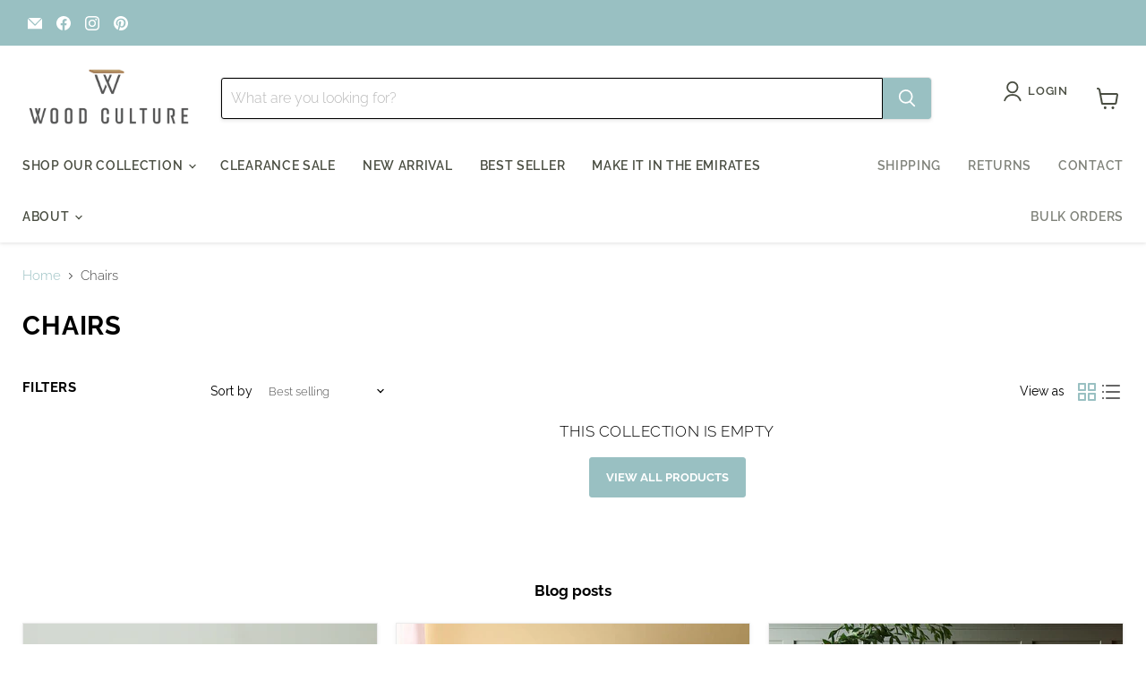

--- FILE ---
content_type: text/html; charset=utf-8
request_url: https://woodculture.ae/collections/kids-chairs
body_size: 53049
content:
<!doctype html>
<html class="no-js no-touch" lang="en">
  <head>
  <script>
    window.Store = window.Store || {};
    window.Store.id = 34921873544;
  </script>
    <meta charset="utf-8">
    <meta http-equiv="x-ua-compatible" content="IE=edge">

    <link rel="preconnect" href="https://cdn.shopify.com">
    <link rel="preconnect" href="https://fonts.shopifycdn.com">
    <link rel="preconnect" href="https://v.shopify.com">
    <link rel="preconnect" href="https://cdn.shopifycloud.com">

<!-- Google tag (gtag.js) -->
<script async src="https://www.googletagmanager.com/gtag/js?id=AW-596937682"></script>
<script>
  window.dataLayer = window.dataLayer || [];
  function gtag(){dataLayer.push(arguments);}
  gtag('js', new Date());

  gtag('config', '596937682',{'send_page_view': false});
</script>



    <title>Chairs — Wood Culture</title>

    

    
  <link rel="shortcut icon" href="//woodculture.ae/cdn/shop/files/Untitled_design_1_32x32.png?v=1614314910" type="image/png">


    
      <link rel="canonical" href="https://woodculture.ae/collections/kids-chairs" />
    

    <meta name="viewport" content="width=device-width">

    
    















<meta property="og:site_name" content="Wood Culture">
<meta property="og:url" content="https://woodculture.ae/collections/kids-chairs">
<meta property="og:title" content="Chairs">
<meta property="og:type" content="website">
<meta property="og:description" content="Wood Culture">




    
    
    

    
    
    <meta
      property="og:image"
      content="https://woodculture.ae/cdn/shop/collections/MOONYKIDSCHAIR-01-214958_1200x1200.jpg?v=1689133346"
    />
    <meta
      property="og:image:secure_url"
      content="https://woodculture.ae/cdn/shop/collections/MOONYKIDSCHAIR-01-214958_1200x1200.jpg?v=1689133346"
    />
    <meta property="og:image:width" content="1200" />
    <meta property="og:image:height" content="1200" />
    
    
    <meta property="og:image:alt" content="Chairs - Wood Culture" />
  
















<meta name="twitter:title" content="Chairs">
<meta name="twitter:description" content="Wood Culture">


    
    
    
      
      
      <meta name="twitter:card" content="summary">
    
    
    <meta
      property="twitter:image"
      content="https://woodculture.ae/cdn/shop/collections/MOONYKIDSCHAIR-01-214958_1200x1200_crop_center.jpg?v=1689133346"
    />
    <meta property="twitter:image:width" content="1200" />
    <meta property="twitter:image:height" content="1200" />
    
    
    <meta property="twitter:image:alt" content="Chairs - Wood Culture" />
  


<link href="https://cdn.jsdelivr.net/npm/bootstrap@5.1.3/dist/css/bootstrap.min.css" rel="stylesheet" integrity="sha384-1BmE4kWBq78iYhFldvKuhfTAU6auU8tT94WrHftjDbrCEXSU1oBoqyl2QvZ6jIW3" crossorigin="anonymous">
<script src="https://ajax.googleapis.com/ajax/libs/jquery/3.7.1/jquery.min.js"></script>

   
    <script src="https://cdn.jsdelivr.net/npm/@popperjs/core@2.9.2/dist/umd/popper.min.js"></script>

    <script src="https://stackpath.bootstrapcdn.com/bootstrap/4.5.2/js/bootstrap.min.js"></script>

    <link rel="preload" href="//woodculture.ae/cdn/fonts/raleway/raleway_n6.87db7132fdf2b1a000ff834d3753ad5731e10d88.woff2" as="font" crossorigin="anonymous">
    <link rel="preload" as="style" href="//woodculture.ae/cdn/shop/t/38/assets/theme.css?v=126094548904988450951758182753">

    <script>window.performance && window.performance.mark && window.performance.mark('shopify.content_for_header.start');</script><meta name="google-site-verification" content="E3qakerXrnXW2oJmPtnmQ6zzNvebzqHpRDRhdDnnV9s">
<meta id="shopify-digital-wallet" name="shopify-digital-wallet" content="/34921873544/digital_wallets/dialog">
<link rel="alternate" type="application/atom+xml" title="Feed" href="/collections/kids-chairs.atom" />
<link rel="alternate" type="application/json+oembed" href="https://woodculture.ae/collections/kids-chairs.oembed">
<script async="async" src="/checkouts/internal/preloads.js?locale=en-AE"></script>
<script id="shopify-features" type="application/json">{"accessToken":"cdba63f544bf5d715ba3426e5225cd12","betas":["rich-media-storefront-analytics"],"domain":"woodculture.ae","predictiveSearch":true,"shopId":34921873544,"locale":"en"}</script>
<script>var Shopify = Shopify || {};
Shopify.shop = "woodculturedxb.myshopify.com";
Shopify.locale = "en";
Shopify.currency = {"active":"AED","rate":"1.0"};
Shopify.country = "AE";
Shopify.theme = {"name":"Wood Culture","id":136922792149,"schema_name":"Empire","schema_version":"9.1.1","theme_store_id":838,"role":"main"};
Shopify.theme.handle = "null";
Shopify.theme.style = {"id":null,"handle":null};
Shopify.cdnHost = "woodculture.ae/cdn";
Shopify.routes = Shopify.routes || {};
Shopify.routes.root = "/";</script>
<script type="module">!function(o){(o.Shopify=o.Shopify||{}).modules=!0}(window);</script>
<script>!function(o){function n(){var o=[];function n(){o.push(Array.prototype.slice.apply(arguments))}return n.q=o,n}var t=o.Shopify=o.Shopify||{};t.loadFeatures=n(),t.autoloadFeatures=n()}(window);</script>
<script id="shop-js-analytics" type="application/json">{"pageType":"collection"}</script>
<script defer="defer" async type="module" src="//woodculture.ae/cdn/shopifycloud/shop-js/modules/v2/client.init-shop-cart-sync_C5BV16lS.en.esm.js"></script>
<script defer="defer" async type="module" src="//woodculture.ae/cdn/shopifycloud/shop-js/modules/v2/chunk.common_CygWptCX.esm.js"></script>
<script type="module">
  await import("//woodculture.ae/cdn/shopifycloud/shop-js/modules/v2/client.init-shop-cart-sync_C5BV16lS.en.esm.js");
await import("//woodculture.ae/cdn/shopifycloud/shop-js/modules/v2/chunk.common_CygWptCX.esm.js");

  window.Shopify.SignInWithShop?.initShopCartSync?.({"fedCMEnabled":true,"windoidEnabled":true});

</script>
<script>(function() {
  var isLoaded = false;
  function asyncLoad() {
    if (isLoaded) return;
    isLoaded = true;
    var urls = ["https:\/\/s3.ap-south-1.amazonaws.com\/media.intelliticks.com\/company\/xmuSNRtnwYxF53QZL_c\/shopify\/qr-snippet.js?shop=woodculturedxb.myshopify.com","https:\/\/s3.ap-south-1.amazonaws.com\/media.intelliticks.com\/company\/xmuSNRtnwYxF53QZL_c\/shopify\/qr-tracking.js?shop=woodculturedxb.myshopify.com","\/\/backinstock.useamp.com\/widget\/22260_1767154941.js?category=bis\u0026v=6\u0026shop=woodculturedxb.myshopify.com"];
    for (var i = 0; i < urls.length; i++) {
      var s = document.createElement('script');
      s.type = 'text/javascript';
      s.async = true;
      s.src = urls[i];
      var x = document.getElementsByTagName('script')[0];
      x.parentNode.insertBefore(s, x);
    }
  };
  if(window.attachEvent) {
    window.attachEvent('onload', asyncLoad);
  } else {
    window.addEventListener('load', asyncLoad, false);
  }
})();</script>
<script id="__st">var __st={"a":34921873544,"offset":14400,"reqid":"aaf163bd-40e5-45e4-b7ae-ed6a41e20b5a-1768772030","pageurl":"woodculture.ae\/collections\/kids-chairs","u":"c511d29d11e4","p":"collection","rtyp":"collection","rid":416981778645};</script>
<script>window.ShopifyPaypalV4VisibilityTracking = true;</script>
<script id="form-persister">!function(){'use strict';const t='contact',e='new_comment',n=[[t,t],['blogs',e],['comments',e],[t,'customer']],o='password',r='form_key',c=['recaptcha-v3-token','g-recaptcha-response','h-captcha-response',o],s=()=>{try{return window.sessionStorage}catch{return}},i='__shopify_v',u=t=>t.elements[r],a=function(){const t=[...n].map((([t,e])=>`form[action*='/${t}']:not([data-nocaptcha='true']) input[name='form_type'][value='${e}']`)).join(',');var e;return e=t,()=>e?[...document.querySelectorAll(e)].map((t=>t.form)):[]}();function m(t){const e=u(t);a().includes(t)&&(!e||!e.value)&&function(t){try{if(!s())return;!function(t){const e=s();if(!e)return;const n=u(t);if(!n)return;const o=n.value;o&&e.removeItem(o)}(t);const e=Array.from(Array(32),(()=>Math.random().toString(36)[2])).join('');!function(t,e){u(t)||t.append(Object.assign(document.createElement('input'),{type:'hidden',name:r})),t.elements[r].value=e}(t,e),function(t,e){const n=s();if(!n)return;const r=[...t.querySelectorAll(`input[type='${o}']`)].map((({name:t})=>t)),u=[...c,...r],a={};for(const[o,c]of new FormData(t).entries())u.includes(o)||(a[o]=c);n.setItem(e,JSON.stringify({[i]:1,action:t.action,data:a}))}(t,e)}catch(e){console.error('failed to persist form',e)}}(t)}const f=t=>{if('true'===t.dataset.persistBound)return;const e=function(t,e){const n=function(t){return'function'==typeof t.submit?t.submit:HTMLFormElement.prototype.submit}(t).bind(t);return function(){let t;return()=>{t||(t=!0,(()=>{try{e(),n()}catch(t){(t=>{console.error('form submit failed',t)})(t)}})(),setTimeout((()=>t=!1),250))}}()}(t,(()=>{m(t)}));!function(t,e){if('function'==typeof t.submit&&'function'==typeof e)try{t.submit=e}catch{}}(t,e),t.addEventListener('submit',(t=>{t.preventDefault(),e()})),t.dataset.persistBound='true'};!function(){function t(t){const e=(t=>{const e=t.target;return e instanceof HTMLFormElement?e:e&&e.form})(t);e&&m(e)}document.addEventListener('submit',t),document.addEventListener('DOMContentLoaded',(()=>{const e=a();for(const t of e)f(t);var n;n=document.body,new window.MutationObserver((t=>{for(const e of t)if('childList'===e.type&&e.addedNodes.length)for(const t of e.addedNodes)1===t.nodeType&&'FORM'===t.tagName&&a().includes(t)&&f(t)})).observe(n,{childList:!0,subtree:!0,attributes:!1}),document.removeEventListener('submit',t)}))}()}();</script>
<script integrity="sha256-4kQ18oKyAcykRKYeNunJcIwy7WH5gtpwJnB7kiuLZ1E=" data-source-attribution="shopify.loadfeatures" defer="defer" src="//woodculture.ae/cdn/shopifycloud/storefront/assets/storefront/load_feature-a0a9edcb.js" crossorigin="anonymous"></script>
<script data-source-attribution="shopify.dynamic_checkout.dynamic.init">var Shopify=Shopify||{};Shopify.PaymentButton=Shopify.PaymentButton||{isStorefrontPortableWallets:!0,init:function(){window.Shopify.PaymentButton.init=function(){};var t=document.createElement("script");t.src="https://woodculture.ae/cdn/shopifycloud/portable-wallets/latest/portable-wallets.en.js",t.type="module",document.head.appendChild(t)}};
</script>
<script data-source-attribution="shopify.dynamic_checkout.buyer_consent">
  function portableWalletsHideBuyerConsent(e){var t=document.getElementById("shopify-buyer-consent"),n=document.getElementById("shopify-subscription-policy-button");t&&n&&(t.classList.add("hidden"),t.setAttribute("aria-hidden","true"),n.removeEventListener("click",e))}function portableWalletsShowBuyerConsent(e){var t=document.getElementById("shopify-buyer-consent"),n=document.getElementById("shopify-subscription-policy-button");t&&n&&(t.classList.remove("hidden"),t.removeAttribute("aria-hidden"),n.addEventListener("click",e))}window.Shopify?.PaymentButton&&(window.Shopify.PaymentButton.hideBuyerConsent=portableWalletsHideBuyerConsent,window.Shopify.PaymentButton.showBuyerConsent=portableWalletsShowBuyerConsent);
</script>
<script data-source-attribution="shopify.dynamic_checkout.cart.bootstrap">document.addEventListener("DOMContentLoaded",(function(){function t(){return document.querySelector("shopify-accelerated-checkout-cart, shopify-accelerated-checkout")}if(t())Shopify.PaymentButton.init();else{new MutationObserver((function(e,n){t()&&(Shopify.PaymentButton.init(),n.disconnect())})).observe(document.body,{childList:!0,subtree:!0})}}));
</script>

<script>window.performance && window.performance.mark && window.performance.mark('shopify.content_for_header.end');</script>

    <link href="//woodculture.ae/cdn/shop/t/38/assets/theme.css?v=126094548904988450951758182753" rel="stylesheet" type="text/css" media="all" />

    
    <script>
      window.Theme = window.Theme || {};
      window.Theme.version = '9.1.1';
      window.Theme.name = 'Empire';
      window.Theme.routes = {
        "root_url": "/",
        "account_url": "/account",
        "account_login_url": "/account/login",
        "account_logout_url": "/account/logout",
        "account_register_url": "/account/register",
        "account_addresses_url": "/account/addresses",
        "collections_url": "/collections",
        "all_products_collection_url": "/collections/all",
        "search_url": "/search",
        "predictive_search_url": "/search/suggest",
        "cart_url": "/cart",
        "cart_add_url": "/cart/add",
        "cart_change_url": "/cart/change",
        "cart_clear_url": "/cart/clear",
        "product_recommendations_url": "/recommendations/products",
      };
    </script>
    

  
<script>
    
    
    
    
    var gsf_conversion_data = {page_type : '', event : '', data : {shop_currency : "AED"}};
    
</script>
<!-- BEGIN app block: shopify://apps/judge-me-reviews/blocks/judgeme_core/61ccd3b1-a9f2-4160-9fe9-4fec8413e5d8 --><!-- Start of Judge.me Core -->






<link rel="dns-prefetch" href="https://cdnwidget.judge.me">
<link rel="dns-prefetch" href="https://cdn.judge.me">
<link rel="dns-prefetch" href="https://cdn1.judge.me">
<link rel="dns-prefetch" href="https://api.judge.me">

<script data-cfasync='false' class='jdgm-settings-script'>window.jdgmSettings={"pagination":5,"disable_web_reviews":false,"badge_no_review_text":"No reviews","badge_n_reviews_text":"{{ n }} review/reviews","hide_badge_preview_if_no_reviews":false,"badge_hide_text":false,"enforce_center_preview_badge":false,"widget_title":"Customer Reviews","widget_open_form_text":"Write a review","widget_close_form_text":"Cancel review","widget_refresh_page_text":"Refresh page","widget_summary_text":"Based on {{ number_of_reviews }} review/reviews","widget_no_review_text":"Be the first to write a review","widget_name_field_text":"Display name","widget_verified_name_field_text":"Verified Name (public)","widget_name_placeholder_text":"Display name","widget_required_field_error_text":"This field is required.","widget_email_field_text":"Email address","widget_verified_email_field_text":"Verified Email (private, can not be edited)","widget_email_placeholder_text":"Your email address","widget_email_field_error_text":"Please enter a valid email address.","widget_rating_field_text":"Rating","widget_review_title_field_text":"Review Title","widget_review_title_placeholder_text":"Give your review a title","widget_review_body_field_text":"Review content","widget_review_body_placeholder_text":"Start writing here...","widget_pictures_field_text":"Picture/Video (optional)","widget_submit_review_text":"Submit Review","widget_submit_verified_review_text":"Submit Verified Review","widget_submit_success_msg_with_auto_publish":"Thank you! Please refresh the page in a few moments to see your review. You can remove or edit your review by logging into \u003ca href='https://judge.me/login' target='_blank' rel='nofollow noopener'\u003eJudge.me\u003c/a\u003e","widget_submit_success_msg_no_auto_publish":"Thank you! Your review will be published as soon as it is approved by the shop admin. You can remove or edit your review by logging into \u003ca href='https://judge.me/login' target='_blank' rel='nofollow noopener'\u003eJudge.me\u003c/a\u003e","widget_show_default_reviews_out_of_total_text":"Showing {{ n_reviews_shown }} out of {{ n_reviews }} reviews.","widget_show_all_link_text":"Show all","widget_show_less_link_text":"Show less","widget_author_said_text":"{{ reviewer_name }} said:","widget_days_text":"{{ n }} days ago","widget_weeks_text":"{{ n }} week/weeks ago","widget_months_text":"{{ n }} month/months ago","widget_years_text":"{{ n }} year/years ago","widget_yesterday_text":"Yesterday","widget_today_text":"Today","widget_replied_text":"\u003e\u003e {{ shop_name }} replied:","widget_read_more_text":"Read more","widget_reviewer_name_as_initial":"","widget_rating_filter_color":"#fbcd0a","widget_rating_filter_see_all_text":"See all reviews","widget_sorting_most_recent_text":"Most Recent","widget_sorting_highest_rating_text":"Highest Rating","widget_sorting_lowest_rating_text":"Lowest Rating","widget_sorting_with_pictures_text":"Only Pictures","widget_sorting_most_helpful_text":"Most Helpful","widget_open_question_form_text":"Ask a question","widget_reviews_subtab_text":"Reviews","widget_questions_subtab_text":"Questions","widget_question_label_text":"Question","widget_answer_label_text":"Answer","widget_question_placeholder_text":"Write your question here","widget_submit_question_text":"Submit Question","widget_question_submit_success_text":"Thank you for your question! We will notify you once it gets answered.","verified_badge_text":"Verified","verified_badge_bg_color":"","verified_badge_text_color":"","verified_badge_placement":"left-of-reviewer-name","widget_review_max_height":"","widget_hide_border":false,"widget_social_share":false,"widget_thumb":false,"widget_review_location_show":false,"widget_location_format":"","all_reviews_include_out_of_store_products":true,"all_reviews_out_of_store_text":"(out of store)","all_reviews_pagination":100,"all_reviews_product_name_prefix_text":"about","enable_review_pictures":false,"enable_question_anwser":false,"widget_theme":"default","review_date_format":"mm/dd/yyyy","default_sort_method":"most-recent","widget_product_reviews_subtab_text":"Product Reviews","widget_shop_reviews_subtab_text":"Shop Reviews","widget_other_products_reviews_text":"Reviews for other products","widget_store_reviews_subtab_text":"Store reviews","widget_no_store_reviews_text":"This store hasn't received any reviews yet","widget_web_restriction_product_reviews_text":"This product hasn't received any reviews yet","widget_no_items_text":"No items found","widget_show_more_text":"Show more","widget_write_a_store_review_text":"Write a Store Review","widget_other_languages_heading":"Reviews in Other Languages","widget_translate_review_text":"Translate review to {{ language }}","widget_translating_review_text":"Translating...","widget_show_original_translation_text":"Show original ({{ language }})","widget_translate_review_failed_text":"Review couldn't be translated.","widget_translate_review_retry_text":"Retry","widget_translate_review_try_again_later_text":"Try again later","show_product_url_for_grouped_product":false,"widget_sorting_pictures_first_text":"Pictures First","show_pictures_on_all_rev_page_mobile":false,"show_pictures_on_all_rev_page_desktop":false,"floating_tab_hide_mobile_install_preference":false,"floating_tab_button_name":"★ Reviews","floating_tab_title":"Let customers speak for us","floating_tab_button_color":"","floating_tab_button_background_color":"","floating_tab_url":"","floating_tab_url_enabled":false,"floating_tab_tab_style":"text","all_reviews_text_badge_text":"Customers rate us {{ shop.metafields.judgeme.all_reviews_rating | round: 1 }}/5 based on {{ shop.metafields.judgeme.all_reviews_count }} reviews.","all_reviews_text_badge_text_branded_style":"{{ shop.metafields.judgeme.all_reviews_rating | round: 1 }} out of 5 stars based on {{ shop.metafields.judgeme.all_reviews_count }} reviews","is_all_reviews_text_badge_a_link":false,"show_stars_for_all_reviews_text_badge":false,"all_reviews_text_badge_url":"","all_reviews_text_style":"text","all_reviews_text_color_style":"judgeme_brand_color","all_reviews_text_color":"#108474","all_reviews_text_show_jm_brand":true,"featured_carousel_show_header":true,"featured_carousel_title":"Let customers speak for us","testimonials_carousel_title":"Customers are saying","videos_carousel_title":"Real customer stories","cards_carousel_title":"Customers are saying","featured_carousel_count_text":"from {{ n }} reviews","featured_carousel_add_link_to_all_reviews_page":false,"featured_carousel_url":"","featured_carousel_show_images":true,"featured_carousel_autoslide_interval":5,"featured_carousel_arrows_on_the_sides":false,"featured_carousel_height":250,"featured_carousel_width":80,"featured_carousel_image_size":0,"featured_carousel_image_height":250,"featured_carousel_arrow_color":"#eeeeee","verified_count_badge_style":"vintage","verified_count_badge_orientation":"horizontal","verified_count_badge_color_style":"judgeme_brand_color","verified_count_badge_color":"#108474","is_verified_count_badge_a_link":false,"verified_count_badge_url":"","verified_count_badge_show_jm_brand":true,"widget_rating_preset_default":5,"widget_first_sub_tab":"product-reviews","widget_show_histogram":true,"widget_histogram_use_custom_color":false,"widget_pagination_use_custom_color":false,"widget_star_use_custom_color":false,"widget_verified_badge_use_custom_color":false,"widget_write_review_use_custom_color":false,"picture_reminder_submit_button":"Upload Pictures","enable_review_videos":false,"mute_video_by_default":false,"widget_sorting_videos_first_text":"Videos First","widget_review_pending_text":"Pending","featured_carousel_items_for_large_screen":3,"social_share_options_order":"Facebook,Twitter","remove_microdata_snippet":true,"disable_json_ld":false,"enable_json_ld_products":false,"preview_badge_show_question_text":false,"preview_badge_no_question_text":"No questions","preview_badge_n_question_text":"{{ number_of_questions }} question/questions","qa_badge_show_icon":false,"qa_badge_position":"same-row","remove_judgeme_branding":false,"widget_add_search_bar":false,"widget_search_bar_placeholder":"Search","widget_sorting_verified_only_text":"Verified only","featured_carousel_theme":"default","featured_carousel_show_rating":true,"featured_carousel_show_title":true,"featured_carousel_show_body":true,"featured_carousel_show_date":false,"featured_carousel_show_reviewer":true,"featured_carousel_show_product":false,"featured_carousel_header_background_color":"#108474","featured_carousel_header_text_color":"#ffffff","featured_carousel_name_product_separator":"reviewed","featured_carousel_full_star_background":"#108474","featured_carousel_empty_star_background":"#dadada","featured_carousel_vertical_theme_background":"#f9fafb","featured_carousel_verified_badge_enable":false,"featured_carousel_verified_badge_color":"#108474","featured_carousel_border_style":"round","featured_carousel_review_line_length_limit":3,"featured_carousel_more_reviews_button_text":"Read more reviews","featured_carousel_view_product_button_text":"View product","all_reviews_page_load_reviews_on":"scroll","all_reviews_page_load_more_text":"Load More Reviews","disable_fb_tab_reviews":false,"enable_ajax_cdn_cache":false,"widget_public_name_text":"displayed publicly like","default_reviewer_name":"John Smith","default_reviewer_name_has_non_latin":true,"widget_reviewer_anonymous":"Anonymous","medals_widget_title":"Judge.me Review Medals","medals_widget_background_color":"#f9fafb","medals_widget_position":"footer_all_pages","medals_widget_border_color":"#f9fafb","medals_widget_verified_text_position":"left","medals_widget_use_monochromatic_version":false,"medals_widget_elements_color":"#108474","show_reviewer_avatar":true,"widget_invalid_yt_video_url_error_text":"Not a YouTube video URL","widget_max_length_field_error_text":"Please enter no more than {0} characters.","widget_show_country_flag":false,"widget_show_collected_via_shop_app":true,"widget_verified_by_shop_badge_style":"light","widget_verified_by_shop_text":"Verified by Shop","widget_show_photo_gallery":false,"widget_load_with_code_splitting":true,"widget_ugc_install_preference":false,"widget_ugc_title":"Made by us, Shared by you","widget_ugc_subtitle":"Tag us to see your picture featured in our page","widget_ugc_arrows_color":"#ffffff","widget_ugc_primary_button_text":"Buy Now","widget_ugc_primary_button_background_color":"#108474","widget_ugc_primary_button_text_color":"#ffffff","widget_ugc_primary_button_border_width":"0","widget_ugc_primary_button_border_style":"none","widget_ugc_primary_button_border_color":"#108474","widget_ugc_primary_button_border_radius":"25","widget_ugc_secondary_button_text":"Load More","widget_ugc_secondary_button_background_color":"#ffffff","widget_ugc_secondary_button_text_color":"#108474","widget_ugc_secondary_button_border_width":"2","widget_ugc_secondary_button_border_style":"solid","widget_ugc_secondary_button_border_color":"#108474","widget_ugc_secondary_button_border_radius":"25","widget_ugc_reviews_button_text":"View Reviews","widget_ugc_reviews_button_background_color":"#ffffff","widget_ugc_reviews_button_text_color":"#108474","widget_ugc_reviews_button_border_width":"2","widget_ugc_reviews_button_border_style":"solid","widget_ugc_reviews_button_border_color":"#108474","widget_ugc_reviews_button_border_radius":"25","widget_ugc_reviews_button_link_to":"judgeme-reviews-page","widget_ugc_show_post_date":true,"widget_ugc_max_width":"800","widget_rating_metafield_value_type":true,"widget_primary_color":"#108474","widget_enable_secondary_color":false,"widget_secondary_color":"#edf5f5","widget_summary_average_rating_text":"{{ average_rating }} out of 5","widget_media_grid_title":"Customer photos \u0026 videos","widget_media_grid_see_more_text":"See more","widget_round_style":false,"widget_show_product_medals":true,"widget_verified_by_judgeme_text":"Verified by Judge.me","widget_show_store_medals":true,"widget_verified_by_judgeme_text_in_store_medals":"Verified by Judge.me","widget_media_field_exceed_quantity_message":"Sorry, we can only accept {{ max_media }} for one review.","widget_media_field_exceed_limit_message":"{{ file_name }} is too large, please select a {{ media_type }} less than {{ size_limit }}MB.","widget_review_submitted_text":"Review Submitted!","widget_question_submitted_text":"Question Submitted!","widget_close_form_text_question":"Cancel","widget_write_your_answer_here_text":"Write your answer here","widget_enabled_branded_link":true,"widget_show_collected_by_judgeme":false,"widget_reviewer_name_color":"","widget_write_review_text_color":"","widget_write_review_bg_color":"","widget_collected_by_judgeme_text":"collected by Judge.me","widget_pagination_type":"standard","widget_load_more_text":"Load More","widget_load_more_color":"#108474","widget_full_review_text":"Full Review","widget_read_more_reviews_text":"Read More Reviews","widget_read_questions_text":"Read Questions","widget_questions_and_answers_text":"Questions \u0026 Answers","widget_verified_by_text":"Verified by","widget_verified_text":"Verified","widget_number_of_reviews_text":"{{ number_of_reviews }} reviews","widget_back_button_text":"Back","widget_next_button_text":"Next","widget_custom_forms_filter_button":"Filters","custom_forms_style":"vertical","widget_show_review_information":false,"how_reviews_are_collected":"How reviews are collected?","widget_show_review_keywords":false,"widget_gdpr_statement":"How we use your data: We'll only contact you about the review you left, and only if necessary. By submitting your review, you agree to Judge.me's \u003ca href='https://judge.me/terms' target='_blank' rel='nofollow noopener'\u003eterms\u003c/a\u003e, \u003ca href='https://judge.me/privacy' target='_blank' rel='nofollow noopener'\u003eprivacy\u003c/a\u003e and \u003ca href='https://judge.me/content-policy' target='_blank' rel='nofollow noopener'\u003econtent\u003c/a\u003e policies.","widget_multilingual_sorting_enabled":false,"widget_translate_review_content_enabled":false,"widget_translate_review_content_method":"manual","popup_widget_review_selection":"automatically_with_pictures","popup_widget_round_border_style":true,"popup_widget_show_title":true,"popup_widget_show_body":true,"popup_widget_show_reviewer":false,"popup_widget_show_product":true,"popup_widget_show_pictures":true,"popup_widget_use_review_picture":true,"popup_widget_show_on_home_page":true,"popup_widget_show_on_product_page":true,"popup_widget_show_on_collection_page":true,"popup_widget_show_on_cart_page":true,"popup_widget_position":"bottom_left","popup_widget_first_review_delay":5,"popup_widget_duration":5,"popup_widget_interval":5,"popup_widget_review_count":5,"popup_widget_hide_on_mobile":true,"review_snippet_widget_round_border_style":true,"review_snippet_widget_card_color":"#FFFFFF","review_snippet_widget_slider_arrows_background_color":"#FFFFFF","review_snippet_widget_slider_arrows_color":"#000000","review_snippet_widget_star_color":"#108474","show_product_variant":false,"all_reviews_product_variant_label_text":"Variant: ","widget_show_verified_branding":false,"widget_ai_summary_title":"Customers say","widget_ai_summary_disclaimer":"AI-powered review summary based on recent customer reviews","widget_show_ai_summary":false,"widget_show_ai_summary_bg":false,"widget_show_review_title_input":true,"redirect_reviewers_invited_via_email":"review_widget","request_store_review_after_product_review":false,"request_review_other_products_in_order":false,"review_form_color_scheme":"default","review_form_corner_style":"square","review_form_star_color":{},"review_form_text_color":"#333333","review_form_background_color":"#ffffff","review_form_field_background_color":"#fafafa","review_form_button_color":{},"review_form_button_text_color":"#ffffff","review_form_modal_overlay_color":"#000000","review_content_screen_title_text":"How would you rate this product?","review_content_introduction_text":"We would love it if you would share a bit about your experience.","store_review_form_title_text":"How would you rate this store?","store_review_form_introduction_text":"We would love it if you would share a bit about your experience.","show_review_guidance_text":true,"one_star_review_guidance_text":"Poor","five_star_review_guidance_text":"Great","customer_information_screen_title_text":"About you","customer_information_introduction_text":"Please tell us more about you.","custom_questions_screen_title_text":"Your experience in more detail","custom_questions_introduction_text":"Here are a few questions to help us understand more about your experience.","review_submitted_screen_title_text":"Thanks for your review!","review_submitted_screen_thank_you_text":"We are processing it and it will appear on the store soon.","review_submitted_screen_email_verification_text":"Please confirm your email by clicking the link we just sent you. This helps us keep reviews authentic.","review_submitted_request_store_review_text":"Would you like to share your experience of shopping with us?","review_submitted_review_other_products_text":"Would you like to review these products?","store_review_screen_title_text":"Would you like to share your experience of shopping with us?","store_review_introduction_text":"We value your feedback and use it to improve. Please share any thoughts or suggestions you have.","reviewer_media_screen_title_picture_text":"Share a picture","reviewer_media_introduction_picture_text":"Upload a photo to support your review.","reviewer_media_screen_title_video_text":"Share a video","reviewer_media_introduction_video_text":"Upload a video to support your review.","reviewer_media_screen_title_picture_or_video_text":"Share a picture or video","reviewer_media_introduction_picture_or_video_text":"Upload a photo or video to support your review.","reviewer_media_youtube_url_text":"Paste your Youtube URL here","advanced_settings_next_step_button_text":"Next","advanced_settings_close_review_button_text":"Close","modal_write_review_flow":false,"write_review_flow_required_text":"Required","write_review_flow_privacy_message_text":"We respect your privacy.","write_review_flow_anonymous_text":"Post review as anonymous","write_review_flow_visibility_text":"This won't be visible to other customers.","write_review_flow_multiple_selection_help_text":"Select as many as you like","write_review_flow_single_selection_help_text":"Select one option","write_review_flow_required_field_error_text":"This field is required","write_review_flow_invalid_email_error_text":"Please enter a valid email address","write_review_flow_max_length_error_text":"Max. {{ max_length }} characters.","write_review_flow_media_upload_text":"\u003cb\u003eClick to upload\u003c/b\u003e or drag and drop","write_review_flow_gdpr_statement":"We'll only contact you about your review if necessary. By submitting your review, you agree to our \u003ca href='https://judge.me/terms' target='_blank' rel='nofollow noopener'\u003eterms and conditions\u003c/a\u003e and \u003ca href='https://judge.me/privacy' target='_blank' rel='nofollow noopener'\u003eprivacy policy\u003c/a\u003e.","rating_only_reviews_enabled":false,"show_negative_reviews_help_screen":false,"new_review_flow_help_screen_rating_threshold":3,"negative_review_resolution_screen_title_text":"Tell us more","negative_review_resolution_text":"Your experience matters to us. If there were issues with your purchase, we're here to help. Feel free to reach out to us, we'd love the opportunity to make things right.","negative_review_resolution_button_text":"Contact us","negative_review_resolution_proceed_with_review_text":"Leave a review","negative_review_resolution_subject":"Issue with purchase from {{ shop_name }}.{{ order_name }}","preview_badge_collection_page_install_status":false,"widget_review_custom_css":"","preview_badge_custom_css":"","preview_badge_stars_count":"5-stars","featured_carousel_custom_css":"","floating_tab_custom_css":"","all_reviews_widget_custom_css":"","medals_widget_custom_css":"","verified_badge_custom_css":"","all_reviews_text_custom_css":"","transparency_badges_collected_via_store_invite":false,"transparency_badges_from_another_provider":false,"transparency_badges_collected_from_store_visitor":false,"transparency_badges_collected_by_verified_review_provider":false,"transparency_badges_earned_reward":false,"transparency_badges_collected_via_store_invite_text":"Review collected via store invitation","transparency_badges_from_another_provider_text":"Review collected from another provider","transparency_badges_collected_from_store_visitor_text":"Review collected from a store visitor","transparency_badges_written_in_google_text":"Review written in Google","transparency_badges_written_in_etsy_text":"Review written in Etsy","transparency_badges_written_in_shop_app_text":"Review written in Shop App","transparency_badges_earned_reward_text":"Review earned a reward for future purchase","product_review_widget_per_page":10,"widget_store_review_label_text":"Review about the store","checkout_comment_extension_title_on_product_page":"Customer Comments","checkout_comment_extension_num_latest_comment_show":5,"checkout_comment_extension_format":"name_and_timestamp","checkout_comment_customer_name":"last_initial","checkout_comment_comment_notification":true,"preview_badge_collection_page_install_preference":true,"preview_badge_home_page_install_preference":true,"preview_badge_product_page_install_preference":true,"review_widget_install_preference":"","review_carousel_install_preference":false,"floating_reviews_tab_install_preference":"none","verified_reviews_count_badge_install_preference":false,"all_reviews_text_install_preference":false,"review_widget_best_location":true,"judgeme_medals_install_preference":false,"review_widget_revamp_enabled":false,"review_widget_qna_enabled":false,"review_widget_header_theme":"minimal","review_widget_widget_title_enabled":true,"review_widget_header_text_size":"medium","review_widget_header_text_weight":"regular","review_widget_average_rating_style":"compact","review_widget_bar_chart_enabled":true,"review_widget_bar_chart_type":"numbers","review_widget_bar_chart_style":"standard","review_widget_expanded_media_gallery_enabled":false,"review_widget_reviews_section_theme":"standard","review_widget_image_style":"thumbnails","review_widget_review_image_ratio":"square","review_widget_stars_size":"medium","review_widget_verified_badge":"standard_text","review_widget_review_title_text_size":"medium","review_widget_review_text_size":"medium","review_widget_review_text_length":"medium","review_widget_number_of_columns_desktop":3,"review_widget_carousel_transition_speed":5,"review_widget_custom_questions_answers_display":"always","review_widget_button_text_color":"#FFFFFF","review_widget_text_color":"#000000","review_widget_lighter_text_color":"#7B7B7B","review_widget_corner_styling":"soft","review_widget_review_word_singular":"review","review_widget_review_word_plural":"reviews","review_widget_voting_label":"Helpful?","review_widget_shop_reply_label":"Reply from {{ shop_name }}:","review_widget_filters_title":"Filters","qna_widget_question_word_singular":"Question","qna_widget_question_word_plural":"Questions","qna_widget_answer_reply_label":"Answer from {{ answerer_name }}:","qna_content_screen_title_text":"Ask a question about this product","qna_widget_question_required_field_error_text":"Please enter your question.","qna_widget_flow_gdpr_statement":"We'll only contact you about your question if necessary. By submitting your question, you agree to our \u003ca href='https://judge.me/terms' target='_blank' rel='nofollow noopener'\u003eterms and conditions\u003c/a\u003e and \u003ca href='https://judge.me/privacy' target='_blank' rel='nofollow noopener'\u003eprivacy policy\u003c/a\u003e.","qna_widget_question_submitted_text":"Thanks for your question!","qna_widget_close_form_text_question":"Close","qna_widget_question_submit_success_text":"We’ll notify you by email when your question is answered.","all_reviews_widget_v2025_enabled":false,"all_reviews_widget_v2025_header_theme":"default","all_reviews_widget_v2025_widget_title_enabled":true,"all_reviews_widget_v2025_header_text_size":"medium","all_reviews_widget_v2025_header_text_weight":"regular","all_reviews_widget_v2025_average_rating_style":"compact","all_reviews_widget_v2025_bar_chart_enabled":true,"all_reviews_widget_v2025_bar_chart_type":"numbers","all_reviews_widget_v2025_bar_chart_style":"standard","all_reviews_widget_v2025_expanded_media_gallery_enabled":false,"all_reviews_widget_v2025_show_store_medals":true,"all_reviews_widget_v2025_show_photo_gallery":true,"all_reviews_widget_v2025_show_review_keywords":false,"all_reviews_widget_v2025_show_ai_summary":false,"all_reviews_widget_v2025_show_ai_summary_bg":false,"all_reviews_widget_v2025_add_search_bar":false,"all_reviews_widget_v2025_default_sort_method":"most-recent","all_reviews_widget_v2025_reviews_per_page":10,"all_reviews_widget_v2025_reviews_section_theme":"default","all_reviews_widget_v2025_image_style":"thumbnails","all_reviews_widget_v2025_review_image_ratio":"square","all_reviews_widget_v2025_stars_size":"medium","all_reviews_widget_v2025_verified_badge":"bold_badge","all_reviews_widget_v2025_review_title_text_size":"medium","all_reviews_widget_v2025_review_text_size":"medium","all_reviews_widget_v2025_review_text_length":"medium","all_reviews_widget_v2025_number_of_columns_desktop":3,"all_reviews_widget_v2025_carousel_transition_speed":5,"all_reviews_widget_v2025_custom_questions_answers_display":"always","all_reviews_widget_v2025_show_product_variant":false,"all_reviews_widget_v2025_show_reviewer_avatar":true,"all_reviews_widget_v2025_reviewer_name_as_initial":"","all_reviews_widget_v2025_review_location_show":false,"all_reviews_widget_v2025_location_format":"","all_reviews_widget_v2025_show_country_flag":false,"all_reviews_widget_v2025_verified_by_shop_badge_style":"light","all_reviews_widget_v2025_social_share":false,"all_reviews_widget_v2025_social_share_options_order":"Facebook,Twitter,LinkedIn,Pinterest","all_reviews_widget_v2025_pagination_type":"standard","all_reviews_widget_v2025_button_text_color":"#FFFFFF","all_reviews_widget_v2025_text_color":"#000000","all_reviews_widget_v2025_lighter_text_color":"#7B7B7B","all_reviews_widget_v2025_corner_styling":"soft","all_reviews_widget_v2025_title":"Customer reviews","all_reviews_widget_v2025_ai_summary_title":"Customers say about this store","all_reviews_widget_v2025_no_review_text":"Be the first to write a review","platform":"shopify","branding_url":"https://app.judge.me/reviews","branding_text":"Powered by Judge.me","locale":"en","reply_name":"Wood Culture","widget_version":"2.1","footer":true,"autopublish":true,"review_dates":true,"enable_custom_form":false,"shop_use_review_site":false,"shop_locale":"en","enable_multi_locales_translations":false,"show_review_title_input":true,"review_verification_email_status":"always","can_be_branded":false,"reply_name_text":"Wood Culture"};</script> <style class='jdgm-settings-style'>.jdgm-xx{left:0}.jdgm-histogram .jdgm-histogram__bar-content{background:#fbcd0a}.jdgm-histogram .jdgm-histogram__bar:after{background:#fbcd0a}.jdgm-author-all-initials{display:none !important}.jdgm-author-last-initial{display:none !important}.jdgm-rev-widg__title{visibility:hidden}.jdgm-rev-widg__summary-text{visibility:hidden}.jdgm-prev-badge__text{visibility:hidden}.jdgm-rev__replier:before{content:'Wood Culture'}.jdgm-rev__prod-link-prefix:before{content:'about'}.jdgm-rev__variant-label:before{content:'Variant: '}.jdgm-rev__out-of-store-text:before{content:'(out of store)'}@media only screen and (min-width: 768px){.jdgm-rev__pics .jdgm-rev_all-rev-page-picture-separator,.jdgm-rev__pics .jdgm-rev__product-picture{display:none}}@media only screen and (max-width: 768px){.jdgm-rev__pics .jdgm-rev_all-rev-page-picture-separator,.jdgm-rev__pics .jdgm-rev__product-picture{display:none}}.jdgm-verified-count-badget[data-from-snippet="true"]{display:none !important}.jdgm-carousel-wrapper[data-from-snippet="true"]{display:none !important}.jdgm-all-reviews-text[data-from-snippet="true"]{display:none !important}.jdgm-medals-section[data-from-snippet="true"]{display:none !important}.jdgm-ugc-media-wrapper[data-from-snippet="true"]{display:none !important}.jdgm-rev__transparency-badge[data-badge-type="review_collected_via_store_invitation"]{display:none !important}.jdgm-rev__transparency-badge[data-badge-type="review_collected_from_another_provider"]{display:none !important}.jdgm-rev__transparency-badge[data-badge-type="review_collected_from_store_visitor"]{display:none !important}.jdgm-rev__transparency-badge[data-badge-type="review_written_in_etsy"]{display:none !important}.jdgm-rev__transparency-badge[data-badge-type="review_written_in_google_business"]{display:none !important}.jdgm-rev__transparency-badge[data-badge-type="review_written_in_shop_app"]{display:none !important}.jdgm-rev__transparency-badge[data-badge-type="review_earned_for_future_purchase"]{display:none !important}
</style> <style class='jdgm-settings-style'></style>

  
  
  
  <style class='jdgm-miracle-styles'>
  @-webkit-keyframes jdgm-spin{0%{-webkit-transform:rotate(0deg);-ms-transform:rotate(0deg);transform:rotate(0deg)}100%{-webkit-transform:rotate(359deg);-ms-transform:rotate(359deg);transform:rotate(359deg)}}@keyframes jdgm-spin{0%{-webkit-transform:rotate(0deg);-ms-transform:rotate(0deg);transform:rotate(0deg)}100%{-webkit-transform:rotate(359deg);-ms-transform:rotate(359deg);transform:rotate(359deg)}}@font-face{font-family:'JudgemeStar';src:url("[data-uri]") format("woff");font-weight:normal;font-style:normal}.jdgm-star{font-family:'JudgemeStar';display:inline !important;text-decoration:none !important;padding:0 4px 0 0 !important;margin:0 !important;font-weight:bold;opacity:1;-webkit-font-smoothing:antialiased;-moz-osx-font-smoothing:grayscale}.jdgm-star:hover{opacity:1}.jdgm-star:last-of-type{padding:0 !important}.jdgm-star.jdgm--on:before{content:"\e000"}.jdgm-star.jdgm--off:before{content:"\e001"}.jdgm-star.jdgm--half:before{content:"\e002"}.jdgm-widget *{margin:0;line-height:1.4;-webkit-box-sizing:border-box;-moz-box-sizing:border-box;box-sizing:border-box;-webkit-overflow-scrolling:touch}.jdgm-hidden{display:none !important;visibility:hidden !important}.jdgm-temp-hidden{display:none}.jdgm-spinner{width:40px;height:40px;margin:auto;border-radius:50%;border-top:2px solid #eee;border-right:2px solid #eee;border-bottom:2px solid #eee;border-left:2px solid #ccc;-webkit-animation:jdgm-spin 0.8s infinite linear;animation:jdgm-spin 0.8s infinite linear}.jdgm-prev-badge{display:block !important}

</style>


  
  
   


<script data-cfasync='false' class='jdgm-script'>
!function(e){window.jdgm=window.jdgm||{},jdgm.CDN_HOST="https://cdnwidget.judge.me/",jdgm.CDN_HOST_ALT="https://cdn2.judge.me/cdn/widget_frontend/",jdgm.API_HOST="https://api.judge.me/",jdgm.CDN_BASE_URL="https://cdn.shopify.com/extensions/019bc7fe-07a5-7fc5-85e3-4a4175980733/judgeme-extensions-296/assets/",
jdgm.docReady=function(d){(e.attachEvent?"complete"===e.readyState:"loading"!==e.readyState)?
setTimeout(d,0):e.addEventListener("DOMContentLoaded",d)},jdgm.loadCSS=function(d,t,o,a){
!o&&jdgm.loadCSS.requestedUrls.indexOf(d)>=0||(jdgm.loadCSS.requestedUrls.push(d),
(a=e.createElement("link")).rel="stylesheet",a.class="jdgm-stylesheet",a.media="nope!",
a.href=d,a.onload=function(){this.media="all",t&&setTimeout(t)},e.body.appendChild(a))},
jdgm.loadCSS.requestedUrls=[],jdgm.loadJS=function(e,d){var t=new XMLHttpRequest;
t.onreadystatechange=function(){4===t.readyState&&(Function(t.response)(),d&&d(t.response))},
t.open("GET",e),t.onerror=function(){if(e.indexOf(jdgm.CDN_HOST)===0&&jdgm.CDN_HOST_ALT!==jdgm.CDN_HOST){var f=e.replace(jdgm.CDN_HOST,jdgm.CDN_HOST_ALT);jdgm.loadJS(f,d)}},t.send()},jdgm.docReady((function(){(window.jdgmLoadCSS||e.querySelectorAll(
".jdgm-widget, .jdgm-all-reviews-page").length>0)&&(jdgmSettings.widget_load_with_code_splitting?
parseFloat(jdgmSettings.widget_version)>=3?jdgm.loadCSS(jdgm.CDN_HOST+"widget_v3/base.css"):
jdgm.loadCSS(jdgm.CDN_HOST+"widget/base.css"):jdgm.loadCSS(jdgm.CDN_HOST+"shopify_v2.css"),
jdgm.loadJS(jdgm.CDN_HOST+"loa"+"der.js"))}))}(document);
</script>
<noscript><link rel="stylesheet" type="text/css" media="all" href="https://cdnwidget.judge.me/shopify_v2.css"></noscript>

<!-- BEGIN app snippet: theme_fix_tags --><script>
  (function() {
    var jdgmThemeFixes = null;
    if (!jdgmThemeFixes) return;
    var thisThemeFix = jdgmThemeFixes[Shopify.theme.id];
    if (!thisThemeFix) return;

    if (thisThemeFix.html) {
      document.addEventListener("DOMContentLoaded", function() {
        var htmlDiv = document.createElement('div');
        htmlDiv.classList.add('jdgm-theme-fix-html');
        htmlDiv.innerHTML = thisThemeFix.html;
        document.body.append(htmlDiv);
      });
    };

    if (thisThemeFix.css) {
      var styleTag = document.createElement('style');
      styleTag.classList.add('jdgm-theme-fix-style');
      styleTag.innerHTML = thisThemeFix.css;
      document.head.append(styleTag);
    };

    if (thisThemeFix.js) {
      var scriptTag = document.createElement('script');
      scriptTag.classList.add('jdgm-theme-fix-script');
      scriptTag.innerHTML = thisThemeFix.js;
      document.head.append(scriptTag);
    };
  })();
</script>
<!-- END app snippet -->
<!-- End of Judge.me Core -->



<!-- END app block --><!-- BEGIN app block: shopify://apps/klaviyo-email-marketing-sms/blocks/klaviyo-onsite-embed/2632fe16-c075-4321-a88b-50b567f42507 -->












  <script async src="https://static.klaviyo.com/onsite/js/XeDWeW/klaviyo.js?company_id=XeDWeW"></script>
  <script>!function(){if(!window.klaviyo){window._klOnsite=window._klOnsite||[];try{window.klaviyo=new Proxy({},{get:function(n,i){return"push"===i?function(){var n;(n=window._klOnsite).push.apply(n,arguments)}:function(){for(var n=arguments.length,o=new Array(n),w=0;w<n;w++)o[w]=arguments[w];var t="function"==typeof o[o.length-1]?o.pop():void 0,e=new Promise((function(n){window._klOnsite.push([i].concat(o,[function(i){t&&t(i),n(i)}]))}));return e}}})}catch(n){window.klaviyo=window.klaviyo||[],window.klaviyo.push=function(){var n;(n=window._klOnsite).push.apply(n,arguments)}}}}();</script>

  




  <script>
    window.klaviyoReviewsProductDesignMode = false
  </script>







<!-- END app block --><!-- BEGIN app block: shopify://apps/powerful-form-builder/blocks/app-embed/e4bcb1eb-35b2-42e6-bc37-bfe0e1542c9d --><script type="text/javascript" hs-ignore data-cookieconsent="ignore">
  var Globo = Globo || {};
  var globoFormbuilderRecaptchaInit = function(){};
  var globoFormbuilderHcaptchaInit = function(){};
  window.Globo.FormBuilder = window.Globo.FormBuilder || {};
  window.Globo.FormBuilder.shop = {"configuration":{"money_format":"Dhs. {{amount}}"},"pricing":{"features":{"bulkOrderForm":true,"cartForm":true,"fileUpload":30,"removeCopyright":true,"restrictedEmailDomains":false}},"settings":{"copyright":"Powered by <a href=\"https://globosoftware.net\" target=\"_blank\">Globo</a> <a href=\"https://apps.shopify.com/form-builder-contact-form\" target=\"_blank\">Form</a>","hideWaterMark":false,"reCaptcha":{"recaptchaType":"v2","siteKey":false,"languageCode":"en"},"scrollTop":false,"customCssCode":"span.iti__country-name {\r\n    color: #000;\r\n}\r\n.iti__dial-code {\r\n    color: #000;\r\n}\r\n.iti__selected-dial-code {\r\n    color: #000;\r\n}","customCssEnabled":true,"additionalColumns":[]},"encryption_form_id":1,"url":"https://app.powerfulform.com/","CDN_URL":"https://dxo9oalx9qc1s.cloudfront.net"};

  if(window.Globo.FormBuilder.shop.settings.customCssEnabled && window.Globo.FormBuilder.shop.settings.customCssCode){
    const customStyle = document.createElement('style');
    customStyle.type = 'text/css';
    customStyle.innerHTML = window.Globo.FormBuilder.shop.settings.customCssCode;
    document.head.appendChild(customStyle);
  }

  window.Globo.FormBuilder.forms = [];
    
      
      
      
      window.Globo.FormBuilder.forms[44244] = {"44244":{"elements":[{"id":"group-1","type":"group","label":"Page 1","description":"","elements":[{"id":"text","type":"text","label":{"en":"","ar":"Your Name"},"placeholder":"Your Name","description":null,"hideLabel":true,"required":true,"columnWidth":33.33},{"id":"phone-1","type":"phone","label":"Phone","placeholder":{"en":"Phone","ar":""},"description":"","validatePhone":true,"onlyShowFlag":false,"defaultCountryCode":"ae","limitCharacters":true,"characters":"12","hideLabel":true,"keepPositionLabel":false,"columnWidth":33.33,"displayType":"show","displayDisjunctive":false,"conditionalField":false,"required":true,"customClass":"phone-validation","ifHideLabel":false},{"id":"email","type":"email","label":"Email","placeholder":"Email","description":null,"hideLabel":true,"required":true,"columnWidth":33.33,"conditionalField":false,"limitCharacters":false,"characters":"10"}]}],"errorMessage":{"required":"Please fill in field","minSelections":"Please choose at least {{ min_selections }} options","maxSelections":"Please choose at maximum of {{ max_selections }} options","exactlySelections":"Please choose exactly {{ exact_selections }} options","invalid":"Invalid","invalidName":"Invalid name","invalidEmail":"Invalid email","invalidURL":"Invalid url","invalidPhone":"Invalid phone","invalidNumber":"Invalid number","invalidPassword":"Invalid password","confirmPasswordNotMatch":"Confirmed password doesn't match","customerAlreadyExists":"Customer already exists","fileSizeLimit":"File size limit","fileNotAllowed":"File not allowed","requiredCaptcha":"Required captcha","requiredProducts":"Please select product","limitQuantity":"The number of products left in stock has been exceeded","shopifyInvalidPhone":"phone - Enter a valid phone number to use this delivery method","shopifyPhoneHasAlready":"phone - Phone has already been taken","shopifyInvalidProvice":"addresses.province - is not valid","otherError":"Something went wrong, please try again"},"appearance":{"layout":"boxed","width":"900","style":"flat","mainColor":"rgba(137,137,137,1)","floatingIcon":"\u003csvg aria-hidden=\"true\" focusable=\"false\" data-prefix=\"far\" data-icon=\"envelope\" class=\"svg-inline--fa fa-envelope fa-w-16\" role=\"img\" xmlns=\"http:\/\/www.w3.org\/2000\/svg\" viewBox=\"0 0 512 512\"\u003e\u003cpath fill=\"currentColor\" d=\"M464 64H48C21.49 64 0 85.49 0 112v288c0 26.51 21.49 48 48 48h416c26.51 0 48-21.49 48-48V112c0-26.51-21.49-48-48-48zm0 48v40.805c-22.422 18.259-58.168 46.651-134.587 106.49-16.841 13.247-50.201 45.072-73.413 44.701-23.208.375-56.579-31.459-73.413-44.701C106.18 199.465 70.425 171.067 48 152.805V112h416zM48 400V214.398c22.914 18.251 55.409 43.862 104.938 82.646 21.857 17.205 60.134 55.186 103.062 54.955 42.717.231 80.509-37.199 103.053-54.947 49.528-38.783 82.032-64.401 104.947-82.653V400H48z\"\u003e\u003c\/path\u003e\u003c\/svg\u003e","floatingText":null,"displayOnAllPage":false,"formType":"normalForm","background":"color","backgroundColor":"rgba(51,51,51,1)","descriptionColor":"#6c757d","headingColor":"rgba(255,255,255,1)","labelColor":"#000","optionColor":"#000","paragraphBackground":"#fff","paragraphColor":"#000","popup_trigger":{"after_scrolling":false,"after_timer":false,"on_exit_intent":false},"colorScheme":{"solidButton":{"red":137,"green":137,"blue":137},"solidButtonLabel":{"red":255,"green":255,"blue":255},"text":{"red":0,"green":0,"blue":0},"outlineButton":{"red":137,"green":137,"blue":137},"background":{"red":51,"green":51,"blue":51}},"imageLayout":"none","fontSize":"medium"},"afterSubmit":{"gaEventName":"b2b_form_submit","gaEventCategory":"lead generation","gaEventAction":"Submit","gaEventLabel":"Contact us form","action":"clearForm","title":"Thanks for getting in touch!","message":{"en":"\u003cp\u003eWe appreciate you contacting us. One of our colleagues will get back in touch with you soon!\u003c\/p\u003e\u003cp\u003e\u003cbr\u003e\u003c\/p\u003e\u003cp\u003eHave a great day!\u003c\/p\u003e\u003cp\u003e\u003cbr\u003e\u003c\/p\u003e","ar":"\u003cp\u003eWe appreciate you contacting us. One of our colleagues will get back in touch with you soon!\u003c\/p\u003e\u003cp\u003e\u003cbr\u003e\u003c\/p\u003e\u003cp\u003eHave a great day!\u003c\/p\u003e"},"redirectUrl":null,"enableGa":true},"footer":{"description":null,"previousText":"Previous","nextText":"Next","submitText":"Submit","submitAlignment":"center"},"header":{"active":true,"title":{"en":"","ar":"Contact us"},"description":{"en":"\u003ch2 class=\"ql-align-center\"\u003e\u003cspan style=\"color: rgb(255, 255, 255);\"\u003eLet Us Help You Create Space You’ve Always Wanted\u003c\/span\u003e\u003c\/h2\u003e","ar":"Leave your message and we'll get back to you shortly."},"headerAlignment":"left"},"isStepByStepForm":true,"publish":{"requiredLogin":false,"requiredLoginMessage":"Please \u003ca href='\/account\/login' title='login'\u003elogin\u003c\/a\u003e to continue"},"reCaptcha":{"enable":false},"html":"\n\u003cdiv class=\"globo-form boxed-form globo-form-id-44244 \" data-locale=\"en\" \u003e\n\n\u003cstyle\u003e\n\n\n    :root .globo-form-app[data-id=\"44244\"]{\n        \n        --gfb-color-solidButton: 137,137,137;\n        --gfb-color-solidButtonColor: rgb(var(--gfb-color-solidButton));\n        --gfb-color-solidButtonLabel: 255,255,255;\n        --gfb-color-solidButtonLabelColor: rgb(var(--gfb-color-solidButtonLabel));\n        --gfb-color-text: 0,0,0;\n        --gfb-color-textColor: rgb(var(--gfb-color-text));\n        --gfb-color-outlineButton: 137,137,137;\n        --gfb-color-outlineButtonColor: rgb(var(--gfb-color-outlineButton));\n        --gfb-color-background: 51,51,51;\n        --gfb-color-backgroundColor: rgb(var(--gfb-color-background));\n        \n        --gfb-main-color: rgba(137,137,137,1);\n        --gfb-primary-color: var(--gfb-color-solidButtonColor, var(--gfb-main-color));\n        --gfb-primary-text-color: var(--gfb-color-solidButtonLabelColor, #FFF);\n        --gfb-form-width: 900px;\n        --gfb-font-family: inherit;\n        --gfb-font-style: inherit;\n        --gfb--image: 40%;\n        --gfb-image-ratio-draft: var(--gfb--image);\n        --gfb-image-ratio: var(--gfb-image-ratio-draft);\n        \n        --gfb-bg-temp-color: #FFF;\n        --gfb-bg-position: ;\n        \n            --gfb-bg-temp-color: rgba(51,51,51,1);\n        \n        --gfb-bg-color: var(--gfb-color-backgroundColor, var(--gfb-bg-temp-color));\n        \n    }\n    \n.globo-form-id-44244 .globo-form-app{\n    max-width: 900px;\n    width: -webkit-fill-available;\n    \n    background-color: var(--gfb-bg-color);\n    \n    \n}\n\n.globo-form-id-44244 .globo-form-app .globo-heading{\n    color: var(--gfb-color-textColor, rgba(255,255,255,1))\n}\n\n\n.globo-form-id-44244 .globo-form-app .header {\n    text-align:left;\n}\n\n\n.globo-form-id-44244 .globo-form-app .globo-description,\n.globo-form-id-44244 .globo-form-app .header .globo-description{\n    --gfb-color-description: rgba(var(--gfb-color-text), 0.8);\n    color: var(--gfb-color-description, #6c757d);\n}\n.globo-form-id-44244 .globo-form-app .globo-label,\n.globo-form-id-44244 .globo-form-app .globo-form-control label.globo-label,\n.globo-form-id-44244 .globo-form-app .globo-form-control label.globo-label span.label-content{\n    color: var(--gfb-color-textColor, #000);\n    text-align: left !important;\n}\n.globo-form-id-44244 .globo-form-app .globo-label.globo-position-label{\n    height: 20px !important;\n}\n.globo-form-id-44244 .globo-form-app .globo-form-control .help-text.globo-description,\n.globo-form-id-44244 .globo-form-app .globo-form-control span.globo-description{\n    --gfb-color-description: rgba(var(--gfb-color-text), 0.8);\n    color: var(--gfb-color-description, #6c757d);\n}\n.globo-form-id-44244 .globo-form-app .globo-form-control .checkbox-wrapper .globo-option,\n.globo-form-id-44244 .globo-form-app .globo-form-control .radio-wrapper .globo-option\n{\n    color: var(--gfb-color-textColor, #000);\n}\n.globo-form-id-44244 .globo-form-app .footer,\n.globo-form-id-44244 .globo-form-app .gfb__footer{\n    text-align:center;\n}\n.globo-form-id-44244 .globo-form-app .footer button,\n.globo-form-id-44244 .globo-form-app .gfb__footer button{\n    border:1px solid var(--gfb-primary-color);\n    \n}\n.globo-form-id-44244 .globo-form-app .footer button.submit,\n.globo-form-id-44244 .globo-form-app .gfb__footer button.submit\n.globo-form-id-44244 .globo-form-app .footer button.checkout,\n.globo-form-id-44244 .globo-form-app .gfb__footer button.checkout,\n.globo-form-id-44244 .globo-form-app .footer button.action.loading .spinner,\n.globo-form-id-44244 .globo-form-app .gfb__footer button.action.loading .spinner{\n    background-color: var(--gfb-primary-color);\n    color : #ffffff;\n}\n.globo-form-id-44244 .globo-form-app .globo-form-control .star-rating\u003efieldset:not(:checked)\u003elabel:before {\n    content: url('data:image\/svg+xml; utf8, \u003csvg aria-hidden=\"true\" focusable=\"false\" data-prefix=\"far\" data-icon=\"star\" class=\"svg-inline--fa fa-star fa-w-18\" role=\"img\" xmlns=\"http:\/\/www.w3.org\/2000\/svg\" viewBox=\"0 0 576 512\"\u003e\u003cpath fill=\"rgba(137,137,137,1)\" d=\"M528.1 171.5L382 150.2 316.7 17.8c-11.7-23.6-45.6-23.9-57.4 0L194 150.2 47.9 171.5c-26.2 3.8-36.7 36.1-17.7 54.6l105.7 103-25 145.5c-4.5 26.3 23.2 46 46.4 33.7L288 439.6l130.7 68.7c23.2 12.2 50.9-7.4 46.4-33.7l-25-145.5 105.7-103c19-18.5 8.5-50.8-17.7-54.6zM388.6 312.3l23.7 138.4L288 385.4l-124.3 65.3 23.7-138.4-100.6-98 139-20.2 62.2-126 62.2 126 139 20.2-100.6 98z\"\u003e\u003c\/path\u003e\u003c\/svg\u003e');\n}\n.globo-form-id-44244 .globo-form-app .globo-form-control .star-rating\u003efieldset\u003einput:checked ~ label:before {\n    content: url('data:image\/svg+xml; utf8, \u003csvg aria-hidden=\"true\" focusable=\"false\" data-prefix=\"fas\" data-icon=\"star\" class=\"svg-inline--fa fa-star fa-w-18\" role=\"img\" xmlns=\"http:\/\/www.w3.org\/2000\/svg\" viewBox=\"0 0 576 512\"\u003e\u003cpath fill=\"rgba(137,137,137,1)\" d=\"M259.3 17.8L194 150.2 47.9 171.5c-26.2 3.8-36.7 36.1-17.7 54.6l105.7 103-25 145.5c-4.5 26.3 23.2 46 46.4 33.7L288 439.6l130.7 68.7c23.2 12.2 50.9-7.4 46.4-33.7l-25-145.5 105.7-103c19-18.5 8.5-50.8-17.7-54.6L382 150.2 316.7 17.8c-11.7-23.6-45.6-23.9-57.4 0z\"\u003e\u003c\/path\u003e\u003c\/svg\u003e');\n}\n.globo-form-id-44244 .globo-form-app .globo-form-control .star-rating\u003efieldset:not(:checked)\u003elabel:hover:before,\n.globo-form-id-44244 .globo-form-app .globo-form-control .star-rating\u003efieldset:not(:checked)\u003elabel:hover ~ label:before{\n    content : url('data:image\/svg+xml; utf8, \u003csvg aria-hidden=\"true\" focusable=\"false\" data-prefix=\"fas\" data-icon=\"star\" class=\"svg-inline--fa fa-star fa-w-18\" role=\"img\" xmlns=\"http:\/\/www.w3.org\/2000\/svg\" viewBox=\"0 0 576 512\"\u003e\u003cpath fill=\"rgba(137,137,137,1)\" d=\"M259.3 17.8L194 150.2 47.9 171.5c-26.2 3.8-36.7 36.1-17.7 54.6l105.7 103-25 145.5c-4.5 26.3 23.2 46 46.4 33.7L288 439.6l130.7 68.7c23.2 12.2 50.9-7.4 46.4-33.7l-25-145.5 105.7-103c19-18.5 8.5-50.8-17.7-54.6L382 150.2 316.7 17.8c-11.7-23.6-45.6-23.9-57.4 0z\"\u003e\u003c\/path\u003e\u003c\/svg\u003e')\n}\n.globo-form-id-44244 .globo-form-app .globo-form-control .checkbox-wrapper .checkbox-input:checked ~ .checkbox-label:before {\n    border-color: var(--gfb-primary-color);\n    box-shadow: 0 4px 6px rgba(50,50,93,0.11), 0 1px 3px rgba(0,0,0,0.08);\n    background-color: var(--gfb-primary-color);\n}\n.globo-form-id-44244 .globo-form-app .step.-completed .step__number,\n.globo-form-id-44244 .globo-form-app .line.-progress,\n.globo-form-id-44244 .globo-form-app .line.-start{\n    background-color: var(--gfb-primary-color);\n}\n.globo-form-id-44244 .globo-form-app .checkmark__check,\n.globo-form-id-44244 .globo-form-app .checkmark__circle{\n    stroke: var(--gfb-primary-color);\n}\n.globo-form-id-44244 .floating-button{\n    background-color: var(--gfb-primary-color);\n}\n.globo-form-id-44244 .globo-form-app .globo-form-control .checkbox-wrapper .checkbox-input ~ .checkbox-label:before,\n.globo-form-app .globo-form-control .radio-wrapper .radio-input ~ .radio-label:after{\n    border-color : var(--gfb-primary-color);\n}\n.globo-form-id-44244 .flatpickr-day.selected, \n.globo-form-id-44244 .flatpickr-day.startRange, \n.globo-form-id-44244 .flatpickr-day.endRange, \n.globo-form-id-44244 .flatpickr-day.selected.inRange, \n.globo-form-id-44244 .flatpickr-day.startRange.inRange, \n.globo-form-id-44244 .flatpickr-day.endRange.inRange, \n.globo-form-id-44244 .flatpickr-day.selected:focus, \n.globo-form-id-44244 .flatpickr-day.startRange:focus, \n.globo-form-id-44244 .flatpickr-day.endRange:focus, \n.globo-form-id-44244 .flatpickr-day.selected:hover, \n.globo-form-id-44244 .flatpickr-day.startRange:hover, \n.globo-form-id-44244 .flatpickr-day.endRange:hover, \n.globo-form-id-44244 .flatpickr-day.selected.prevMonthDay, \n.globo-form-id-44244 .flatpickr-day.startRange.prevMonthDay, \n.globo-form-id-44244 .flatpickr-day.endRange.prevMonthDay, \n.globo-form-id-44244 .flatpickr-day.selected.nextMonthDay, \n.globo-form-id-44244 .flatpickr-day.startRange.nextMonthDay, \n.globo-form-id-44244 .flatpickr-day.endRange.nextMonthDay {\n    background: var(--gfb-primary-color);\n    border-color: var(--gfb-primary-color);\n}\n.globo-form-id-44244 .globo-paragraph {\n    background: #fff;\n    color: var(--gfb-color-textColor, #000);\n    width: 100%!important;\n}\n\n\u003c\/style\u003e\n\n\n\n\n\u003cdiv class=\"globo-form-app boxed-layout gfb-style-flat  gfb-font-size-medium\" data-id=44244\u003e\n    \n    \u003cdiv class=\"header dismiss hidden\" onclick=\"Globo.FormBuilder.closeModalForm(this)\"\u003e\n        \u003csvg width=20 height=20 viewBox=\"0 0 20 20\" class=\"\" focusable=\"false\" aria-hidden=\"true\"\u003e\u003cpath d=\"M11.414 10l4.293-4.293a.999.999 0 1 0-1.414-1.414L10 8.586 5.707 4.293a.999.999 0 1 0-1.414 1.414L8.586 10l-4.293 4.293a.999.999 0 1 0 1.414 1.414L10 11.414l4.293 4.293a.997.997 0 0 0 1.414 0 .999.999 0 0 0 0-1.414L11.414 10z\" fill-rule=\"evenodd\"\u003e\u003c\/path\u003e\u003c\/svg\u003e\n    \u003c\/div\u003e\n    \u003cform class=\"g-container\" novalidate action=\"https:\/\/app.powerfulform.com\/api\/front\/form\/44244\/send\" method=\"POST\" enctype=\"multipart\/form-data\" data-id=44244\u003e\n        \n            \n            \u003cdiv class=\"header\"\u003e\n                \u003ch3 class=\"title globo-heading\"\u003e\u003c\/h3\u003e\n                \n                \u003cdiv class=\"description globo-description\"\u003e\u003ch2 class=\"ql-align-center\"\u003e\u003cspan style=\"color: rgb(255, 255, 255);\"\u003eLet Us Help You Create Space You’ve Always Wanted\u003c\/span\u003e\u003c\/h2\u003e\u003c\/div\u003e\n                \n            \u003c\/div\u003e\n            \n        \n        \n            \u003cdiv class=\"globo-formbuilder-wizard\" data-id=44244\u003e\n                \u003cdiv class=\"wizard__content\"\u003e\n                    \u003cheader class=\"wizard__header\"\u003e\n                        \u003cdiv class=\"wizard__steps\"\u003e\n                        \u003cnav class=\"steps hidden\"\u003e\n                            \n                            \n                                \n                            \n                            \n                                \n                                \n                                \n                                \n                                \u003cdiv class=\"step last \" data-element-id=\"group-1\"  data-step=\"0\" \u003e\n                                    \u003cdiv class=\"step__content\"\u003e\n                                        \u003cp class=\"step__number\"\u003e\u003c\/p\u003e\n                                        \u003csvg class=\"checkmark\" xmlns=\"http:\/\/www.w3.org\/2000\/svg\" width=52 height=52 viewBox=\"0 0 52 52\"\u003e\n                                            \u003ccircle class=\"checkmark__circle\" cx=\"26\" cy=\"26\" r=\"25\" fill=\"none\"\/\u003e\n                                            \u003cpath class=\"checkmark__check\" fill=\"none\" d=\"M14.1 27.2l7.1 7.2 16.7-16.8\"\/\u003e\n                                        \u003c\/svg\u003e\n                                        \u003cdiv class=\"lines\"\u003e\n                                            \n                                                \u003cdiv class=\"line -start\"\u003e\u003c\/div\u003e\n                                            \n                                            \u003cdiv class=\"line -background\"\u003e\n                                            \u003c\/div\u003e\n                                            \u003cdiv class=\"line -progress\"\u003e\n                                            \u003c\/div\u003e\n                                        \u003c\/div\u003e  \n                                    \u003c\/div\u003e\n                                \u003c\/div\u003e\n                            \n                        \u003c\/nav\u003e\n                        \u003c\/div\u003e\n                    \u003c\/header\u003e\n                    \u003cdiv class=\"panels\"\u003e\n                        \n                        \n                        \n                        \n                        \u003cdiv class=\"panel \" data-element-id=\"group-1\" data-id=44244  data-step=\"0\" style=\"padding-top:0\"\u003e\n                            \n                                \n                                    \n\n\n\n\n\n\n\n\n\n\n\n\n\n\n\n    \n\n\n\n\n\n\n\u003cdiv class=\"globo-form-control layout-3-column \"  data-type='text'\u003e\n    \n\u003clabel for=\"44244-text\" class=\"flat-label globo-label gfb__label-v2 \"\u003e\n    \u003cspan class=\"label-content\" data-label=\"\"\u003e\u003c\/span\u003e\n    \n        \u003cspan\u003e\u003c\/span\u003e\n    \n\u003c\/label\u003e\n\n    \u003cdiv class=\"globo-form-input\"\u003e\n        \n        \n        \u003cinput type=\"text\"  data-type=\"text\" class=\"flat-input\" id=\"44244-text\" name=\"text\" placeholder=\"Your Name\" presence  \u003e\n    \u003c\/div\u003e\n    \n        \u003csmall class=\"help-text globo-description\"\u003e\u003c\/small\u003e\n    \n    \u003csmall class=\"messages\"\u003e\u003c\/small\u003e\n\u003c\/div\u003e\n\n\n\n                                \n                                    \n\n\n\n\n\n\n\n\n\n\n\n\n\n\n\n    \n\n\n\n\n\n\n\u003cdiv class=\"globo-form-control layout-3-column phone-validation\"  data-type='phone' data-intl-phone\u003e\n    \n\u003clabel for=\"44244-phone-1\" class=\"flat-label globo-label gfb__label-v2 \"\u003e\n    \u003cspan class=\"label-content\" data-label=\"Phone\"\u003e\u003c\/span\u003e\n    \n        \u003cspan\u003e\u003c\/span\u003e\n    \n\u003c\/label\u003e\n\n    \u003cdiv class=\"globo-form-input gfb__phone-placeholder\" input-placeholder=\"Phone\"\u003e\n        \n        \n        \u003cinput type=\"text\"  data-type=\"phone\" class=\"flat-input\" id=\"44244-phone-1\" name=\"phone-1\" placeholder=\"Phone\" presence maxlength=\"12\" validate  default-country-code=\"ae\"\u003e\n    \u003c\/div\u003e\n    \n    \u003csmall class=\"messages\"\u003e\u003c\/small\u003e\n\u003c\/div\u003e\n\n\n                                \n                                    \n\n\n\n\n\n\n\n\n\n\n\n\n\n\n\n    \n\n\n\n\n\n\n\u003cdiv class=\"globo-form-control layout-3-column \"  data-type='email'\u003e\n    \n\u003clabel for=\"44244-email\" class=\"flat-label globo-label gfb__label-v2 \"\u003e\n    \u003cspan class=\"label-content\" data-label=\"Email\"\u003e\u003c\/span\u003e\n    \n        \u003cspan\u003e\u003c\/span\u003e\n    \n\u003c\/label\u003e\n\n    \u003cdiv class=\"globo-form-input\"\u003e\n        \n        \n        \u003cinput type=\"text\"  data-type=\"email\" class=\"flat-input\" id=\"44244-email\" name=\"email\" placeholder=\"Email\" presence  \u003e\n    \u003c\/div\u003e\n    \n        \u003csmall class=\"help-text globo-description\"\u003e\u003c\/small\u003e\n    \n    \u003csmall class=\"messages\"\u003e\u003c\/small\u003e\n\u003c\/div\u003e\n\n\n                                \n                            \n                            \n                                \n                            \n                        \u003c\/div\u003e\n                        \n                    \u003c\/div\u003e\n                    \n                    \u003cdiv class=\"message error\" data-other-error=\"Something went wrong, please try again\"\u003e\n                        \u003cdiv class=\"content\"\u003e\u003c\/div\u003e\n                        \u003cdiv class=\"dismiss\" onclick=\"Globo.FormBuilder.dismiss(this)\"\u003e\n                            \u003csvg width=20 height=20 viewBox=\"0 0 20 20\" class=\"\" focusable=\"false\" aria-hidden=\"true\"\u003e\u003cpath d=\"M11.414 10l4.293-4.293a.999.999 0 1 0-1.414-1.414L10 8.586 5.707 4.293a.999.999 0 1 0-1.414 1.414L8.586 10l-4.293 4.293a.999.999 0 1 0 1.414 1.414L10 11.414l4.293 4.293a.997.997 0 0 0 1.414 0 .999.999 0 0 0 0-1.414L11.414 10z\" fill-rule=\"evenodd\"\u003e\u003c\/path\u003e\u003c\/svg\u003e\n                        \u003c\/div\u003e\n                    \u003c\/div\u003e\n                    \n                        \n                        \n                        \u003cdiv class=\"message success\"\u003e\n                            \n                                \u003cdiv class=\"gfb__content-title\"\u003eThanks for getting in touch!\u003c\/div\u003e\n                            \n                            \u003cdiv class=\"gfb__discount-wrapper\" onclick=\"Globo.FormBuilder.handleCopyDiscountCode(this)\"\u003e\n                                \u003cdiv class=\"gfb__content-discount\"\u003e\n                                    \u003cspan class=\"gfb__discount-code\"\u003e\u003c\/span\u003e\n                                    \u003cdiv class=\"gfb__copy\"\u003e\n                                        \u003csvg xmlns=\"http:\/\/www.w3.org\/2000\/svg\" viewBox=\"0 0 448 512\"\u003e\u003cpath d=\"M384 336H192c-8.8 0-16-7.2-16-16V64c0-8.8 7.2-16 16-16l140.1 0L400 115.9V320c0 8.8-7.2 16-16 16zM192 384H384c35.3 0 64-28.7 64-64V115.9c0-12.7-5.1-24.9-14.1-33.9L366.1 14.1c-9-9-21.2-14.1-33.9-14.1H192c-35.3 0-64 28.7-64 64V320c0 35.3 28.7 64 64 64zM64 128c-35.3 0-64 28.7-64 64V448c0 35.3 28.7 64 64 64H256c35.3 0 64-28.7 64-64V416H272v32c0 8.8-7.2 16-16 16H64c-8.8 0-16-7.2-16-16V192c0-8.8 7.2-16 16-16H96V128H64z\"\/\u003e\u003c\/svg\u003e\n                                    \u003c\/div\u003e\n                                    \u003cdiv class=\"gfb__copied\"\u003e\n                                        \u003csvg xmlns=\"http:\/\/www.w3.org\/2000\/svg\" viewBox=\"0 0 448 512\"\u003e\u003cpath d=\"M438.6 105.4c12.5 12.5 12.5 32.8 0 45.3l-256 256c-12.5 12.5-32.8 12.5-45.3 0l-128-128c-12.5-12.5-12.5-32.8 0-45.3s32.8-12.5 45.3 0L160 338.7 393.4 105.4c12.5-12.5 32.8-12.5 45.3 0z\"\/\u003e\u003c\/svg\u003e\n                                    \u003c\/div\u003e        \n                                \u003c\/div\u003e\n                            \u003c\/div\u003e\n                            \u003cdiv class=\"content\"\u003e\u003cp\u003eWe appreciate you contacting us. One of our colleagues will get back in touch with you soon!\u003c\/p\u003e\u003cp\u003e\u003cbr\u003e\u003c\/p\u003e\u003cp\u003eHave a great day!\u003c\/p\u003e\u003cp\u003e\u003cbr\u003e\u003c\/p\u003e\u003c\/div\u003e\n                            \u003cdiv class=\"dismiss\" onclick=\"Globo.FormBuilder.dismiss(this)\"\u003e\n                                \u003csvg width=20 height=20 width=20 height=20 viewBox=\"0 0 20 20\" class=\"\" focusable=\"false\" aria-hidden=\"true\"\u003e\u003cpath d=\"M11.414 10l4.293-4.293a.999.999 0 1 0-1.414-1.414L10 8.586 5.707 4.293a.999.999 0 1 0-1.414 1.414L8.586 10l-4.293 4.293a.999.999 0 1 0 1.414 1.414L10 11.414l4.293 4.293a.997.997 0 0 0 1.414 0 .999.999 0 0 0 0-1.414L11.414 10z\" fill-rule=\"evenodd\"\u003e\u003c\/path\u003e\u003c\/svg\u003e\n                            \u003c\/div\u003e\n                        \u003c\/div\u003e\n                        \n                        \n                    \n                    \u003cdiv class=\"gfb__footer wizard__footer\"\u003e\n                        \n                            \n                            \u003cdiv class=\"description globo-description\"\u003e\u003c\/div\u003e\n                            \n                        \n                        \u003cbutton type=\"button\" class=\"action previous hidden flat-button\"\u003ePrevious\u003c\/button\u003e\n                        \u003cbutton type=\"button\" class=\"action next submit flat-button\" data-submitting-text=\"\" data-submit-text='\u003cspan class=\"spinner\"\u003e\u003c\/span\u003eSubmit' data-next-text=\"Next\" \u003e\u003cspan class=\"spinner\"\u003e\u003c\/span\u003eNext\u003c\/button\u003e\n                        \n                        \u003cp class=\"wizard__congrats-message\"\u003e\u003c\/p\u003e\n                    \u003c\/div\u003e\n                \u003c\/div\u003e\n            \u003c\/div\u003e\n        \n        \u003cinput type=\"hidden\" value=\"\" name=\"customer[id]\"\u003e\n        \u003cinput type=\"hidden\" value=\"\" name=\"customer[email]\"\u003e\n        \u003cinput type=\"hidden\" value=\"\" name=\"customer[name]\"\u003e\n        \u003cinput type=\"hidden\" value=\"\" name=\"page[title]\"\u003e\n        \u003cinput type=\"hidden\" value=\"\" name=\"page[href]\"\u003e\n        \u003cinput type=\"hidden\" value=\"\" name=\"_keyLabel\"\u003e\n    \u003c\/form\u003e\n    \n    \n    \u003cdiv class=\"message success\"\u003e\n        \n            \u003cdiv class=\"gfb__content-title\"\u003eThanks for getting in touch!\u003c\/div\u003e\n        \n        \u003cdiv class=\"gfb__discount-wrapper\" onclick=\"Globo.FormBuilder.handleCopyDiscountCode(this)\"\u003e\n            \u003cdiv class=\"gfb__content-discount\"\u003e\n                \u003cspan class=\"gfb__discount-code\"\u003e\u003c\/span\u003e\n                \u003cdiv class=\"gfb__copy\"\u003e\n                    \u003csvg xmlns=\"http:\/\/www.w3.org\/2000\/svg\" viewBox=\"0 0 448 512\"\u003e\u003cpath d=\"M384 336H192c-8.8 0-16-7.2-16-16V64c0-8.8 7.2-16 16-16l140.1 0L400 115.9V320c0 8.8-7.2 16-16 16zM192 384H384c35.3 0 64-28.7 64-64V115.9c0-12.7-5.1-24.9-14.1-33.9L366.1 14.1c-9-9-21.2-14.1-33.9-14.1H192c-35.3 0-64 28.7-64 64V320c0 35.3 28.7 64 64 64zM64 128c-35.3 0-64 28.7-64 64V448c0 35.3 28.7 64 64 64H256c35.3 0 64-28.7 64-64V416H272v32c0 8.8-7.2 16-16 16H64c-8.8 0-16-7.2-16-16V192c0-8.8 7.2-16 16-16H96V128H64z\"\/\u003e\u003c\/svg\u003e\n                \u003c\/div\u003e\n                \u003cdiv class=\"gfb__copied\"\u003e\n                    \u003csvg xmlns=\"http:\/\/www.w3.org\/2000\/svg\" viewBox=\"0 0 448 512\"\u003e\u003cpath d=\"M438.6 105.4c12.5 12.5 12.5 32.8 0 45.3l-256 256c-12.5 12.5-32.8 12.5-45.3 0l-128-128c-12.5-12.5-12.5-32.8 0-45.3s32.8-12.5 45.3 0L160 338.7 393.4 105.4c12.5-12.5 32.8-12.5 45.3 0z\"\/\u003e\u003c\/svg\u003e\n                \u003c\/div\u003e        \n            \u003c\/div\u003e\n        \u003c\/div\u003e\n        \u003cdiv class=\"content\"\u003e\u003cp\u003eWe appreciate you contacting us. One of our colleagues will get back in touch with you soon!\u003c\/p\u003e\u003cp\u003e\u003cbr\u003e\u003c\/p\u003e\u003cp\u003eHave a great day!\u003c\/p\u003e\u003cp\u003e\u003cbr\u003e\u003c\/p\u003e\u003c\/div\u003e\n        \u003cdiv class=\"dismiss\" onclick=\"Globo.FormBuilder.dismiss(this)\"\u003e\n            \u003csvg width=20 height=20 viewBox=\"0 0 20 20\" class=\"\" focusable=\"false\" aria-hidden=\"true\"\u003e\u003cpath d=\"M11.414 10l4.293-4.293a.999.999 0 1 0-1.414-1.414L10 8.586 5.707 4.293a.999.999 0 1 0-1.414 1.414L8.586 10l-4.293 4.293a.999.999 0 1 0 1.414 1.414L10 11.414l4.293 4.293a.997.997 0 0 0 1.414 0 .999.999 0 0 0 0-1.414L11.414 10z\" fill-rule=\"evenodd\"\u003e\u003c\/path\u003e\u003c\/svg\u003e\n        \u003c\/div\u003e\n    \u003c\/div\u003e\n    \n    \n\u003c\/div\u003e\n\n\u003c\/div\u003e\n"}}[44244];
      
    
      
      
      
      window.Globo.FormBuilder.forms[44330] = {"44330":{"elements":[{"id":"group-1","type":"group","label":"Page 1","description":"","elements":[{"id":"text","type":"text","label":"Your Name","placeholder":"Your Name","description":null,"hideLabel":true,"required":true,"columnWidth":100},{"id":"phone-1","type":"phone","label":"Phone","placeholder":{"en":"Phone","ar":""},"description":{"en":"","ar":""},"validatePhone":false,"onlyShowFlag":false,"defaultCountryCode":"us","limitCharacters":false,"characters":100,"hideLabel":true,"keepPositionLabel":false,"columnWidth":100,"displayType":"show","displayDisjunctive":false,"conditionalField":false},{"id":"email","type":"email","label":"Email","placeholder":"Email","description":null,"hideLabel":true,"required":true,"columnWidth":100,"conditionalField":false},{"id":"select-1","type":"select","label":"Dropdown","placeholder":"Please select","options":[{"label":{"en":"Restaurant Furniture","ar":"Option 1"},"value":"Restaurant Furniture"},{"label":{"en":"Cafe Furniture","ar":"Option 2"},"value":"Cafe Furniture"},{"label":{"en":"Bar Furniture","ar":"Option 3"},"value":"Bar Furniture"},{"label":{"en":"Other Project","ar":"Option 4"},"value":"Other Project"}],"defaultOption":"","description":"","hideLabel":true,"keepPositionLabel":false,"columnWidth":100,"displayType":"show","displayDisjunctive":false,"conditionalField":false}]}],"errorMessage":{"required":"Please fill in field","minSelections":"Please choose at least {{ min_selections }} options","maxSelections":"Please choose at maximum of {{ max_selections }} options","exactlySelections":"Please choose exactly {{ exact_selections }} options","invalid":"Invalid","invalidName":"Invalid name","invalidEmail":"Invalid email","invalidURL":"Invalid url","invalidPhone":"Invalid phone","invalidNumber":"Invalid number","invalidPassword":"Invalid password","confirmPasswordNotMatch":"Confirmed password doesn't match","customerAlreadyExists":"Customer already exists","fileSizeLimit":"File size limit","fileNotAllowed":"File not allowed","requiredCaptcha":"Required captcha","requiredProducts":"Please select product","limitQuantity":"The number of products left in stock has been exceeded","shopifyInvalidPhone":"phone - Enter a valid phone number to use this delivery method","shopifyPhoneHasAlready":"phone - Phone has already been taken","shopifyInvalidProvice":"addresses.province - is not valid","otherError":"Something went wrong, please try again"},"appearance":{"layout":"boxed","width":650,"style":"classic","mainColor":"rgba(137,137,137,1)","floatingIcon":"\u003csvg aria-hidden=\"true\" focusable=\"false\" data-prefix=\"far\" data-icon=\"envelope\" class=\"svg-inline--fa fa-envelope fa-w-16\" role=\"img\" xmlns=\"http:\/\/www.w3.org\/2000\/svg\" viewBox=\"0 0 512 512\"\u003e\u003cpath fill=\"currentColor\" d=\"M464 64H48C21.49 64 0 85.49 0 112v288c0 26.51 21.49 48 48 48h416c26.51 0 48-21.49 48-48V112c0-26.51-21.49-48-48-48zm0 48v40.805c-22.422 18.259-58.168 46.651-134.587 106.49-16.841 13.247-50.201 45.072-73.413 44.701-23.208.375-56.579-31.459-73.413-44.701C106.18 199.465 70.425 171.067 48 152.805V112h416zM48 400V214.398c22.914 18.251 55.409 43.862 104.938 82.646 21.857 17.205 60.134 55.186 103.062 54.955 42.717.231 80.509-37.199 103.053-54.947 49.528-38.783 82.032-64.401 104.947-82.653V400H48z\"\u003e\u003c\/path\u003e\u003c\/svg\u003e","floatingText":null,"displayOnAllPage":false,"formType":"normalForm","background":"color","backgroundColor":"#fff","descriptionColor":"#6c757d","headingColor":"#000","labelColor":"#000","optionColor":"#000","paragraphBackground":"#fff","paragraphColor":"#000","colorScheme":{"solidButton":{"red":137,"green":137,"blue":137,"alpha":1},"solidButtonLabel":{"red":255,"green":255,"blue":255},"text":{"red":0,"green":0,"blue":0},"outlineButton":{"red":137,"green":137,"blue":137,"alpha":1},"background":{"red":255,"green":255,"blue":255}},"theme_design":false},"afterSubmit":{"action":"clearForm","title":"Thanks for getting in touch!","message":"\u003cp\u003eWe appreciate you contacting us. One of our colleagues will get back in touch with you soon!\u003c\/p\u003e\u003cp\u003e\u003cbr\u003e\u003c\/p\u003e\u003cp\u003eHave a great day!\u003c\/p\u003e","redirectUrl":null},"footer":{"description":null,"previousText":"Previous","nextText":"Next","submitText":{"en":"SUBMIT NOW","ar":"Submit"},"submitAlignment":"center"},"header":{"active":true,"title":{"en":"Get Expert Help","ar":"Contact us"},"description":{"en":"\u003cp class=\"ql-align-center\"\u003ePlease fill out the form to help us better understand your needs!\u003c\/p\u003e\u003cp\u003e\u003cbr\u003e\u003c\/p\u003e","ar":"Leave your message and we'll get back to you shortly."},"headerAlignment":"center"},"isStepByStepForm":true,"publish":{"requiredLogin":false,"requiredLoginMessage":"Please \u003ca href='\/account\/login' title='login'\u003elogin\u003c\/a\u003e to continue"},"reCaptcha":{"enable":false},"html":"\n\u003cdiv class=\"globo-form boxed-form globo-form-id-44330 \" data-locale=\"en\" \u003e\n\n\u003cstyle\u003e\n\n\n    :root .globo-form-app[data-id=\"44330\"]{\n        \n        --gfb-color-solidButton: 137,137,137;\n        --gfb-color-solidButtonColor: rgb(var(--gfb-color-solidButton));\n        --gfb-color-solidButtonLabel: 255,255,255;\n        --gfb-color-solidButtonLabelColor: rgb(var(--gfb-color-solidButtonLabel));\n        --gfb-color-text: 0,0,0;\n        --gfb-color-textColor: rgb(var(--gfb-color-text));\n        --gfb-color-outlineButton: 137,137,137;\n        --gfb-color-outlineButtonColor: rgb(var(--gfb-color-outlineButton));\n        --gfb-color-background: 255,255,255;\n        --gfb-color-backgroundColor: rgb(var(--gfb-color-background));\n        \n        --gfb-main-color: rgba(137,137,137,1);\n        --gfb-primary-color: var(--gfb-color-solidButtonColor, var(--gfb-main-color));\n        --gfb-primary-text-color: var(--gfb-color-solidButtonLabelColor, #FFF);\n        --gfb-form-width: 650px;\n        --gfb-font-family: inherit;\n        --gfb-font-style: inherit;\n        --gfb--image: 40%;\n        --gfb-image-ratio-draft: var(--gfb--image);\n        --gfb-image-ratio: var(--gfb-image-ratio-draft);\n        \n        --gfb-bg-temp-color: #FFF;\n        --gfb-bg-position: ;\n        \n            --gfb-bg-temp-color: #fff;\n        \n        --gfb-bg-color: var(--gfb-color-backgroundColor, var(--gfb-bg-temp-color));\n        \n    }\n    \n.globo-form-id-44330 .globo-form-app{\n    max-width: 650px;\n    width: -webkit-fill-available;\n    \n    background-color: var(--gfb-bg-color);\n    \n    \n}\n\n.globo-form-id-44330 .globo-form-app .globo-heading{\n    color: var(--gfb-color-textColor, #000)\n}\n\n\n.globo-form-id-44330 .globo-form-app .header {\n    text-align:center;\n}\n\n\n.globo-form-id-44330 .globo-form-app .globo-description,\n.globo-form-id-44330 .globo-form-app .header .globo-description{\n    --gfb-color-description: rgba(var(--gfb-color-text), 0.8);\n    color: var(--gfb-color-description, #6c757d);\n}\n.globo-form-id-44330 .globo-form-app .globo-label,\n.globo-form-id-44330 .globo-form-app .globo-form-control label.globo-label,\n.globo-form-id-44330 .globo-form-app .globo-form-control label.globo-label span.label-content{\n    color: var(--gfb-color-textColor, #000);\n    text-align: left !important;\n}\n.globo-form-id-44330 .globo-form-app .globo-label.globo-position-label{\n    height: 20px !important;\n}\n.globo-form-id-44330 .globo-form-app .globo-form-control .help-text.globo-description,\n.globo-form-id-44330 .globo-form-app .globo-form-control span.globo-description{\n    --gfb-color-description: rgba(var(--gfb-color-text), 0.8);\n    color: var(--gfb-color-description, #6c757d);\n}\n.globo-form-id-44330 .globo-form-app .globo-form-control .checkbox-wrapper .globo-option,\n.globo-form-id-44330 .globo-form-app .globo-form-control .radio-wrapper .globo-option\n{\n    color: var(--gfb-color-textColor, #000);\n}\n.globo-form-id-44330 .globo-form-app .footer,\n.globo-form-id-44330 .globo-form-app .gfb__footer{\n    text-align:center;\n}\n.globo-form-id-44330 .globo-form-app .footer button,\n.globo-form-id-44330 .globo-form-app .gfb__footer button{\n    border:1px solid var(--gfb-primary-color);\n    \n}\n.globo-form-id-44330 .globo-form-app .footer button.submit,\n.globo-form-id-44330 .globo-form-app .gfb__footer button.submit\n.globo-form-id-44330 .globo-form-app .footer button.checkout,\n.globo-form-id-44330 .globo-form-app .gfb__footer button.checkout,\n.globo-form-id-44330 .globo-form-app .footer button.action.loading .spinner,\n.globo-form-id-44330 .globo-form-app .gfb__footer button.action.loading .spinner{\n    background-color: var(--gfb-primary-color);\n    color : #ffffff;\n}\n.globo-form-id-44330 .globo-form-app .globo-form-control .star-rating\u003efieldset:not(:checked)\u003elabel:before {\n    content: url('data:image\/svg+xml; utf8, \u003csvg aria-hidden=\"true\" focusable=\"false\" data-prefix=\"far\" data-icon=\"star\" class=\"svg-inline--fa fa-star fa-w-18\" role=\"img\" xmlns=\"http:\/\/www.w3.org\/2000\/svg\" viewBox=\"0 0 576 512\"\u003e\u003cpath fill=\"rgba(137,137,137,1)\" d=\"M528.1 171.5L382 150.2 316.7 17.8c-11.7-23.6-45.6-23.9-57.4 0L194 150.2 47.9 171.5c-26.2 3.8-36.7 36.1-17.7 54.6l105.7 103-25 145.5c-4.5 26.3 23.2 46 46.4 33.7L288 439.6l130.7 68.7c23.2 12.2 50.9-7.4 46.4-33.7l-25-145.5 105.7-103c19-18.5 8.5-50.8-17.7-54.6zM388.6 312.3l23.7 138.4L288 385.4l-124.3 65.3 23.7-138.4-100.6-98 139-20.2 62.2-126 62.2 126 139 20.2-100.6 98z\"\u003e\u003c\/path\u003e\u003c\/svg\u003e');\n}\n.globo-form-id-44330 .globo-form-app .globo-form-control .star-rating\u003efieldset\u003einput:checked ~ label:before {\n    content: url('data:image\/svg+xml; utf8, \u003csvg aria-hidden=\"true\" focusable=\"false\" data-prefix=\"fas\" data-icon=\"star\" class=\"svg-inline--fa fa-star fa-w-18\" role=\"img\" xmlns=\"http:\/\/www.w3.org\/2000\/svg\" viewBox=\"0 0 576 512\"\u003e\u003cpath fill=\"rgba(137,137,137,1)\" d=\"M259.3 17.8L194 150.2 47.9 171.5c-26.2 3.8-36.7 36.1-17.7 54.6l105.7 103-25 145.5c-4.5 26.3 23.2 46 46.4 33.7L288 439.6l130.7 68.7c23.2 12.2 50.9-7.4 46.4-33.7l-25-145.5 105.7-103c19-18.5 8.5-50.8-17.7-54.6L382 150.2 316.7 17.8c-11.7-23.6-45.6-23.9-57.4 0z\"\u003e\u003c\/path\u003e\u003c\/svg\u003e');\n}\n.globo-form-id-44330 .globo-form-app .globo-form-control .star-rating\u003efieldset:not(:checked)\u003elabel:hover:before,\n.globo-form-id-44330 .globo-form-app .globo-form-control .star-rating\u003efieldset:not(:checked)\u003elabel:hover ~ label:before{\n    content : url('data:image\/svg+xml; utf8, \u003csvg aria-hidden=\"true\" focusable=\"false\" data-prefix=\"fas\" data-icon=\"star\" class=\"svg-inline--fa fa-star fa-w-18\" role=\"img\" xmlns=\"http:\/\/www.w3.org\/2000\/svg\" viewBox=\"0 0 576 512\"\u003e\u003cpath fill=\"rgba(137,137,137,1)\" d=\"M259.3 17.8L194 150.2 47.9 171.5c-26.2 3.8-36.7 36.1-17.7 54.6l105.7 103-25 145.5c-4.5 26.3 23.2 46 46.4 33.7L288 439.6l130.7 68.7c23.2 12.2 50.9-7.4 46.4-33.7l-25-145.5 105.7-103c19-18.5 8.5-50.8-17.7-54.6L382 150.2 316.7 17.8c-11.7-23.6-45.6-23.9-57.4 0z\"\u003e\u003c\/path\u003e\u003c\/svg\u003e')\n}\n.globo-form-id-44330 .globo-form-app .globo-form-control .checkbox-wrapper .checkbox-input:checked ~ .checkbox-label:before {\n    border-color: var(--gfb-primary-color);\n    box-shadow: 0 4px 6px rgba(50,50,93,0.11), 0 1px 3px rgba(0,0,0,0.08);\n    background-color: var(--gfb-primary-color);\n}\n.globo-form-id-44330 .globo-form-app .step.-completed .step__number,\n.globo-form-id-44330 .globo-form-app .line.-progress,\n.globo-form-id-44330 .globo-form-app .line.-start{\n    background-color: var(--gfb-primary-color);\n}\n.globo-form-id-44330 .globo-form-app .checkmark__check,\n.globo-form-id-44330 .globo-form-app .checkmark__circle{\n    stroke: var(--gfb-primary-color);\n}\n.globo-form-id-44330 .floating-button{\n    background-color: var(--gfb-primary-color);\n}\n.globo-form-id-44330 .globo-form-app .globo-form-control .checkbox-wrapper .checkbox-input ~ .checkbox-label:before,\n.globo-form-app .globo-form-control .radio-wrapper .radio-input ~ .radio-label:after{\n    border-color : var(--gfb-primary-color);\n}\n.globo-form-id-44330 .flatpickr-day.selected, \n.globo-form-id-44330 .flatpickr-day.startRange, \n.globo-form-id-44330 .flatpickr-day.endRange, \n.globo-form-id-44330 .flatpickr-day.selected.inRange, \n.globo-form-id-44330 .flatpickr-day.startRange.inRange, \n.globo-form-id-44330 .flatpickr-day.endRange.inRange, \n.globo-form-id-44330 .flatpickr-day.selected:focus, \n.globo-form-id-44330 .flatpickr-day.startRange:focus, \n.globo-form-id-44330 .flatpickr-day.endRange:focus, \n.globo-form-id-44330 .flatpickr-day.selected:hover, \n.globo-form-id-44330 .flatpickr-day.startRange:hover, \n.globo-form-id-44330 .flatpickr-day.endRange:hover, \n.globo-form-id-44330 .flatpickr-day.selected.prevMonthDay, \n.globo-form-id-44330 .flatpickr-day.startRange.prevMonthDay, \n.globo-form-id-44330 .flatpickr-day.endRange.prevMonthDay, \n.globo-form-id-44330 .flatpickr-day.selected.nextMonthDay, \n.globo-form-id-44330 .flatpickr-day.startRange.nextMonthDay, \n.globo-form-id-44330 .flatpickr-day.endRange.nextMonthDay {\n    background: var(--gfb-primary-color);\n    border-color: var(--gfb-primary-color);\n}\n.globo-form-id-44330 .globo-paragraph {\n    background: #fff;\n    color: var(--gfb-color-textColor, #000);\n    width: 100%!important;\n}\n\n\u003c\/style\u003e\n\n\n\n\n\u003cdiv class=\"globo-form-app boxed-layout gfb-style-classic  gfb-font-size-medium\" data-id=44330\u003e\n    \n    \u003cdiv class=\"header dismiss hidden\" onclick=\"Globo.FormBuilder.closeModalForm(this)\"\u003e\n        \u003csvg width=20 height=20 viewBox=\"0 0 20 20\" class=\"\" focusable=\"false\" aria-hidden=\"true\"\u003e\u003cpath d=\"M11.414 10l4.293-4.293a.999.999 0 1 0-1.414-1.414L10 8.586 5.707 4.293a.999.999 0 1 0-1.414 1.414L8.586 10l-4.293 4.293a.999.999 0 1 0 1.414 1.414L10 11.414l4.293 4.293a.997.997 0 0 0 1.414 0 .999.999 0 0 0 0-1.414L11.414 10z\" fill-rule=\"evenodd\"\u003e\u003c\/path\u003e\u003c\/svg\u003e\n    \u003c\/div\u003e\n    \u003cform class=\"g-container\" novalidate action=\"https:\/\/app.powerfulform.com\/api\/front\/form\/44330\/send\" method=\"POST\" enctype=\"multipart\/form-data\" data-id=44330\u003e\n        \n            \n            \u003cdiv class=\"header\"\u003e\n                \u003ch3 class=\"title globo-heading\"\u003eGet Expert Help\u003c\/h3\u003e\n                \n                \u003cdiv class=\"description globo-description\"\u003e\u003cp class=\"ql-align-center\"\u003ePlease fill out the form to help us better understand your needs!\u003c\/p\u003e\u003cp\u003e\u003cbr\u003e\u003c\/p\u003e\u003c\/div\u003e\n                \n            \u003c\/div\u003e\n            \n        \n        \n            \u003cdiv class=\"globo-formbuilder-wizard\" data-id=44330\u003e\n                \u003cdiv class=\"wizard__content\"\u003e\n                    \u003cheader class=\"wizard__header\"\u003e\n                        \u003cdiv class=\"wizard__steps\"\u003e\n                        \u003cnav class=\"steps hidden\"\u003e\n                            \n                            \n                                \n                            \n                            \n                                \n                                \n                                \n                                \n                                \u003cdiv class=\"step last \" data-element-id=\"group-1\"  data-step=\"0\" \u003e\n                                    \u003cdiv class=\"step__content\"\u003e\n                                        \u003cp class=\"step__number\"\u003e\u003c\/p\u003e\n                                        \u003csvg class=\"checkmark\" xmlns=\"http:\/\/www.w3.org\/2000\/svg\" width=52 height=52 viewBox=\"0 0 52 52\"\u003e\n                                            \u003ccircle class=\"checkmark__circle\" cx=\"26\" cy=\"26\" r=\"25\" fill=\"none\"\/\u003e\n                                            \u003cpath class=\"checkmark__check\" fill=\"none\" d=\"M14.1 27.2l7.1 7.2 16.7-16.8\"\/\u003e\n                                        \u003c\/svg\u003e\n                                        \u003cdiv class=\"lines\"\u003e\n                                            \n                                                \u003cdiv class=\"line -start\"\u003e\u003c\/div\u003e\n                                            \n                                            \u003cdiv class=\"line -background\"\u003e\n                                            \u003c\/div\u003e\n                                            \u003cdiv class=\"line -progress\"\u003e\n                                            \u003c\/div\u003e\n                                        \u003c\/div\u003e  \n                                    \u003c\/div\u003e\n                                \u003c\/div\u003e\n                            \n                        \u003c\/nav\u003e\n                        \u003c\/div\u003e\n                    \u003c\/header\u003e\n                    \u003cdiv class=\"panels\"\u003e\n                        \n                        \n                        \n                        \n                        \u003cdiv class=\"panel \" data-element-id=\"group-1\" data-id=44330  data-step=\"0\" style=\"padding-top:0\"\u003e\n                            \n                                \n                                    \n\n\n\n\n\n\n\n\n\n\n\n\n\n\n\n    \n\n\n\n\n\n\n\u003cdiv class=\"globo-form-control layout-1-column \"  data-type='text'\u003e\n    \n\u003clabel for=\"44330-text\" class=\"classic-label globo-label gfb__label-v2 \"\u003e\n    \u003cspan class=\"label-content\" data-label=\"Your Name\"\u003e\u003c\/span\u003e\n    \n        \u003cspan\u003e\u003c\/span\u003e\n    \n\u003c\/label\u003e\n\n    \u003cdiv class=\"globo-form-input\"\u003e\n        \n        \n        \u003cinput type=\"text\"  data-type=\"text\" class=\"classic-input\" id=\"44330-text\" name=\"text\" placeholder=\"Your Name\" presence  \u003e\n    \u003c\/div\u003e\n    \n        \u003csmall class=\"help-text globo-description\"\u003e\u003c\/small\u003e\n    \n    \u003csmall class=\"messages\"\u003e\u003c\/small\u003e\n\u003c\/div\u003e\n\n\n\n                                \n                                    \n\n\n\n\n\n\n\n\n\n\n\n\n\n\n\n    \n\n\n\n\n\n\n\u003cdiv class=\"globo-form-control layout-1-column \"  data-type='phone' \u003e\n    \n\u003clabel for=\"44330-phone-1\" class=\"classic-label globo-label gfb__label-v2 \"\u003e\n    \u003cspan class=\"label-content\" data-label=\"Phone\"\u003e\u003c\/span\u003e\n    \n        \u003cspan\u003e\u003c\/span\u003e\n    \n\u003c\/label\u003e\n\n    \u003cdiv class=\"globo-form-input gfb__phone-placeholder\" input-placeholder=\"Phone\"\u003e\n        \n        \n        \n        \n        \u003cinput type=\"text\"  data-type=\"phone\" class=\"classic-input\" id=\"44330-phone-1\" name=\"phone-1\" placeholder=\"Phone\"     default-country-code=\"us\"\u003e\n    \u003c\/div\u003e\n    \n        \u003csmall class=\"help-text globo-description\"\u003e\u003c\/small\u003e\n    \n    \u003csmall class=\"messages\"\u003e\u003c\/small\u003e\n\u003c\/div\u003e\n\n\n                                \n                                    \n\n\n\n\n\n\n\n\n\n\n\n\n\n\n\n    \n\n\n\n\n\n\n\u003cdiv class=\"globo-form-control layout-1-column \"  data-type='email'\u003e\n    \n\u003clabel for=\"44330-email\" class=\"classic-label globo-label gfb__label-v2 \"\u003e\n    \u003cspan class=\"label-content\" data-label=\"Email\"\u003e\u003c\/span\u003e\n    \n        \u003cspan\u003e\u003c\/span\u003e\n    \n\u003c\/label\u003e\n\n    \u003cdiv class=\"globo-form-input\"\u003e\n        \n        \n        \u003cinput type=\"text\"  data-type=\"email\" class=\"classic-input\" id=\"44330-email\" name=\"email\" placeholder=\"Email\" presence  \u003e\n    \u003c\/div\u003e\n    \n        \u003csmall class=\"help-text globo-description\"\u003e\u003c\/small\u003e\n    \n    \u003csmall class=\"messages\"\u003e\u003c\/small\u003e\n\u003c\/div\u003e\n\n\n                                \n                                    \n\n\n\n\n\n\n\n\n\n\n\n\n\n\n\n    \n\n\n\n\n\n\n\u003cdiv class=\"globo-form-control layout-1-column \"  data-type='select' data-default-value=\"\" data-type=\"select\"\u003e\n    \n\u003clabel for=\"44330-select-1\" class=\"classic-label globo-label gfb__label-v2 \"\u003e\n    \u003cspan class=\"label-content\" data-label=\"Dropdown\"\u003e\u003c\/span\u003e\n    \n        \u003cspan\u003e\u003c\/span\u003e\n    \n\u003c\/label\u003e\n\n    \n    \n    \u003cdiv class=\"globo-form-input\"\u003e\n        \n        \n        \u003cselect name=\"select-1\"  id=\"44330-select-1\" class=\"classic-input\" \u003e\n            \u003coption selected=\"selected\" value=\"\" disabled=\"disabled\"\u003ePlease select\u003c\/option\u003e\n            \n            \u003coption value=\"Restaurant Furniture\" \u003eRestaurant Furniture\u003c\/option\u003e\n            \n            \u003coption value=\"Cafe Furniture\" \u003eCafe Furniture\u003c\/option\u003e\n            \n            \u003coption value=\"Bar Furniture\" \u003eBar Furniture\u003c\/option\u003e\n            \n            \u003coption value=\"Other Project\" \u003eOther Project\u003c\/option\u003e\n            \n        \u003c\/select\u003e\n    \u003c\/div\u003e\n    \n    \u003csmall class=\"messages\"\u003e\u003c\/small\u003e\n\u003c\/div\u003e\n\n\n                                \n                            \n                            \n                                \n                            \n                        \u003c\/div\u003e\n                        \n                    \u003c\/div\u003e\n                    \n                    \u003cdiv class=\"message error\" data-other-error=\"Something went wrong, please try again\"\u003e\n                        \u003cdiv class=\"content\"\u003e\u003c\/div\u003e\n                        \u003cdiv class=\"dismiss\" onclick=\"Globo.FormBuilder.dismiss(this)\"\u003e\n                            \u003csvg width=20 height=20 viewBox=\"0 0 20 20\" class=\"\" focusable=\"false\" aria-hidden=\"true\"\u003e\u003cpath d=\"M11.414 10l4.293-4.293a.999.999 0 1 0-1.414-1.414L10 8.586 5.707 4.293a.999.999 0 1 0-1.414 1.414L8.586 10l-4.293 4.293a.999.999 0 1 0 1.414 1.414L10 11.414l4.293 4.293a.997.997 0 0 0 1.414 0 .999.999 0 0 0 0-1.414L11.414 10z\" fill-rule=\"evenodd\"\u003e\u003c\/path\u003e\u003c\/svg\u003e\n                        \u003c\/div\u003e\n                    \u003c\/div\u003e\n                    \n                        \n                        \n                        \u003cdiv class=\"message success\"\u003e\n                            \n                                \u003cdiv class=\"gfb__content-title\"\u003eThanks for getting in touch!\u003c\/div\u003e\n                            \n                            \u003cdiv class=\"gfb__discount-wrapper\" onclick=\"Globo.FormBuilder.handleCopyDiscountCode(this)\"\u003e\n                                \u003cdiv class=\"gfb__content-discount\"\u003e\n                                    \u003cspan class=\"gfb__discount-code\"\u003e\u003c\/span\u003e\n                                    \u003cdiv class=\"gfb__copy\"\u003e\n                                        \u003csvg xmlns=\"http:\/\/www.w3.org\/2000\/svg\" viewBox=\"0 0 448 512\"\u003e\u003cpath d=\"M384 336H192c-8.8 0-16-7.2-16-16V64c0-8.8 7.2-16 16-16l140.1 0L400 115.9V320c0 8.8-7.2 16-16 16zM192 384H384c35.3 0 64-28.7 64-64V115.9c0-12.7-5.1-24.9-14.1-33.9L366.1 14.1c-9-9-21.2-14.1-33.9-14.1H192c-35.3 0-64 28.7-64 64V320c0 35.3 28.7 64 64 64zM64 128c-35.3 0-64 28.7-64 64V448c0 35.3 28.7 64 64 64H256c35.3 0 64-28.7 64-64V416H272v32c0 8.8-7.2 16-16 16H64c-8.8 0-16-7.2-16-16V192c0-8.8 7.2-16 16-16H96V128H64z\"\/\u003e\u003c\/svg\u003e\n                                    \u003c\/div\u003e\n                                    \u003cdiv class=\"gfb__copied\"\u003e\n                                        \u003csvg xmlns=\"http:\/\/www.w3.org\/2000\/svg\" viewBox=\"0 0 448 512\"\u003e\u003cpath d=\"M438.6 105.4c12.5 12.5 12.5 32.8 0 45.3l-256 256c-12.5 12.5-32.8 12.5-45.3 0l-128-128c-12.5-12.5-12.5-32.8 0-45.3s32.8-12.5 45.3 0L160 338.7 393.4 105.4c12.5-12.5 32.8-12.5 45.3 0z\"\/\u003e\u003c\/svg\u003e\n                                    \u003c\/div\u003e        \n                                \u003c\/div\u003e\n                            \u003c\/div\u003e\n                            \u003cdiv class=\"content\"\u003e\u003cp\u003eWe appreciate you contacting us. One of our colleagues will get back in touch with you soon!\u003c\/p\u003e\u003cp\u003e\u003cbr\u003e\u003c\/p\u003e\u003cp\u003eHave a great day!\u003c\/p\u003e\u003c\/div\u003e\n                            \u003cdiv class=\"dismiss\" onclick=\"Globo.FormBuilder.dismiss(this)\"\u003e\n                                \u003csvg width=20 height=20 width=20 height=20 viewBox=\"0 0 20 20\" class=\"\" focusable=\"false\" aria-hidden=\"true\"\u003e\u003cpath d=\"M11.414 10l4.293-4.293a.999.999 0 1 0-1.414-1.414L10 8.586 5.707 4.293a.999.999 0 1 0-1.414 1.414L8.586 10l-4.293 4.293a.999.999 0 1 0 1.414 1.414L10 11.414l4.293 4.293a.997.997 0 0 0 1.414 0 .999.999 0 0 0 0-1.414L11.414 10z\" fill-rule=\"evenodd\"\u003e\u003c\/path\u003e\u003c\/svg\u003e\n                            \u003c\/div\u003e\n                        \u003c\/div\u003e\n                        \n                        \n                    \n                    \u003cdiv class=\"gfb__footer wizard__footer\"\u003e\n                        \n                            \n                            \u003cdiv class=\"description globo-description\"\u003e\u003c\/div\u003e\n                            \n                        \n                        \u003cbutton type=\"button\" class=\"action previous hidden classic-button\"\u003ePrevious\u003c\/button\u003e\n                        \u003cbutton type=\"button\" class=\"action next submit classic-button\" data-submitting-text=\"\" data-submit-text='\u003cspan class=\"spinner\"\u003e\u003c\/span\u003eSUBMIT NOW' data-next-text=\"Next\" \u003e\u003cspan class=\"spinner\"\u003e\u003c\/span\u003eNext\u003c\/button\u003e\n                        \n                        \u003cp class=\"wizard__congrats-message\"\u003e\u003c\/p\u003e\n                    \u003c\/div\u003e\n                \u003c\/div\u003e\n            \u003c\/div\u003e\n        \n        \u003cinput type=\"hidden\" value=\"\" name=\"customer[id]\"\u003e\n        \u003cinput type=\"hidden\" value=\"\" name=\"customer[email]\"\u003e\n        \u003cinput type=\"hidden\" value=\"\" name=\"customer[name]\"\u003e\n        \u003cinput type=\"hidden\" value=\"\" name=\"page[title]\"\u003e\n        \u003cinput type=\"hidden\" value=\"\" name=\"page[href]\"\u003e\n        \u003cinput type=\"hidden\" value=\"\" name=\"_keyLabel\"\u003e\n    \u003c\/form\u003e\n    \n    \n    \u003cdiv class=\"message success\"\u003e\n        \n            \u003cdiv class=\"gfb__content-title\"\u003eThanks for getting in touch!\u003c\/div\u003e\n        \n        \u003cdiv class=\"gfb__discount-wrapper\" onclick=\"Globo.FormBuilder.handleCopyDiscountCode(this)\"\u003e\n            \u003cdiv class=\"gfb__content-discount\"\u003e\n                \u003cspan class=\"gfb__discount-code\"\u003e\u003c\/span\u003e\n                \u003cdiv class=\"gfb__copy\"\u003e\n                    \u003csvg xmlns=\"http:\/\/www.w3.org\/2000\/svg\" viewBox=\"0 0 448 512\"\u003e\u003cpath d=\"M384 336H192c-8.8 0-16-7.2-16-16V64c0-8.8 7.2-16 16-16l140.1 0L400 115.9V320c0 8.8-7.2 16-16 16zM192 384H384c35.3 0 64-28.7 64-64V115.9c0-12.7-5.1-24.9-14.1-33.9L366.1 14.1c-9-9-21.2-14.1-33.9-14.1H192c-35.3 0-64 28.7-64 64V320c0 35.3 28.7 64 64 64zM64 128c-35.3 0-64 28.7-64 64V448c0 35.3 28.7 64 64 64H256c35.3 0 64-28.7 64-64V416H272v32c0 8.8-7.2 16-16 16H64c-8.8 0-16-7.2-16-16V192c0-8.8 7.2-16 16-16H96V128H64z\"\/\u003e\u003c\/svg\u003e\n                \u003c\/div\u003e\n                \u003cdiv class=\"gfb__copied\"\u003e\n                    \u003csvg xmlns=\"http:\/\/www.w3.org\/2000\/svg\" viewBox=\"0 0 448 512\"\u003e\u003cpath d=\"M438.6 105.4c12.5 12.5 12.5 32.8 0 45.3l-256 256c-12.5 12.5-32.8 12.5-45.3 0l-128-128c-12.5-12.5-12.5-32.8 0-45.3s32.8-12.5 45.3 0L160 338.7 393.4 105.4c12.5-12.5 32.8-12.5 45.3 0z\"\/\u003e\u003c\/svg\u003e\n                \u003c\/div\u003e        \n            \u003c\/div\u003e\n        \u003c\/div\u003e\n        \u003cdiv class=\"content\"\u003e\u003cp\u003eWe appreciate you contacting us. One of our colleagues will get back in touch with you soon!\u003c\/p\u003e\u003cp\u003e\u003cbr\u003e\u003c\/p\u003e\u003cp\u003eHave a great day!\u003c\/p\u003e\u003c\/div\u003e\n        \u003cdiv class=\"dismiss\" onclick=\"Globo.FormBuilder.dismiss(this)\"\u003e\n            \u003csvg width=20 height=20 viewBox=\"0 0 20 20\" class=\"\" focusable=\"false\" aria-hidden=\"true\"\u003e\u003cpath d=\"M11.414 10l4.293-4.293a.999.999 0 1 0-1.414-1.414L10 8.586 5.707 4.293a.999.999 0 1 0-1.414 1.414L8.586 10l-4.293 4.293a.999.999 0 1 0 1.414 1.414L10 11.414l4.293 4.293a.997.997 0 0 0 1.414 0 .999.999 0 0 0 0-1.414L11.414 10z\" fill-rule=\"evenodd\"\u003e\u003c\/path\u003e\u003c\/svg\u003e\n        \u003c\/div\u003e\n    \u003c\/div\u003e\n    \n    \n\u003c\/div\u003e\n\n\u003c\/div\u003e\n"}}[44330];
      
    
      
      
      
      window.Globo.FormBuilder.forms[61659] = {"61659":{"elements":[{"id":"group-1","type":"group","label":"Page 1","description":"","elements":[{"id":"text","type":"text","label":{"en":"","ar":"Your Name"},"placeholder":"Your Name","description":null,"hideLabel":true,"required":true,"columnWidth":33.33},{"id":"phone-1","type":"phone","label":"Phone","placeholder":{"en":"Phone","ar":""},"description":"","validatePhone":true,"onlyShowFlag":false,"defaultCountryCode":"ae","limitCharacters":true,"characters":"12","hideLabel":true,"keepPositionLabel":false,"columnWidth":33.33,"displayType":"show","displayDisjunctive":false,"conditionalField":false,"required":true,"customClass":"phone-validation","ifHideLabel":false},{"id":"email","type":"email","label":"Email","placeholder":"Email","description":null,"hideLabel":true,"required":true,"columnWidth":33.33,"conditionalField":false,"limitCharacters":false,"characters":"10"}]}],"errorMessage":{"required":"Please fill in field","minSelections":"Please choose at least {{ min_selections }} options","maxSelections":"Please choose at maximum of {{ max_selections }} options","exactlySelections":"Please choose exactly {{ exact_selections }} options","invalid":"Invalid","invalidName":"Invalid name","invalidEmail":"Invalid email","invalidURL":"Invalid url","invalidPhone":"Invalid phone","invalidNumber":"Invalid number","invalidPassword":"Invalid password","confirmPasswordNotMatch":"Confirmed password doesn't match","customerAlreadyExists":"Customer already exists","fileSizeLimit":"File size limit","fileNotAllowed":"File not allowed","requiredCaptcha":"Required captcha","requiredProducts":"Please select product","limitQuantity":"The number of products left in stock has been exceeded","shopifyInvalidPhone":"phone - Enter a valid phone number to use this delivery method","shopifyPhoneHasAlready":"phone - Phone has already been taken","shopifyInvalidProvice":"addresses.province - is not valid","otherError":"Something went wrong, please try again"},"appearance":{"layout":"boxed","width":"900","style":"flat","mainColor":"rgba(137,137,137,1)","floatingIcon":"\u003csvg aria-hidden=\"true\" focusable=\"false\" data-prefix=\"far\" data-icon=\"envelope\" class=\"svg-inline--fa fa-envelope fa-w-16\" role=\"img\" xmlns=\"http:\/\/www.w3.org\/2000\/svg\" viewBox=\"0 0 512 512\"\u003e\u003cpath fill=\"currentColor\" d=\"M464 64H48C21.49 64 0 85.49 0 112v288c0 26.51 21.49 48 48 48h416c26.51 0 48-21.49 48-48V112c0-26.51-21.49-48-48-48zm0 48v40.805c-22.422 18.259-58.168 46.651-134.587 106.49-16.841 13.247-50.201 45.072-73.413 44.701-23.208.375-56.579-31.459-73.413-44.701C106.18 199.465 70.425 171.067 48 152.805V112h416zM48 400V214.398c22.914 18.251 55.409 43.862 104.938 82.646 21.857 17.205 60.134 55.186 103.062 54.955 42.717.231 80.509-37.199 103.053-54.947 49.528-38.783 82.032-64.401 104.947-82.653V400H48z\"\u003e\u003c\/path\u003e\u003c\/svg\u003e","floatingText":null,"displayOnAllPage":false,"formType":"normalForm","background":"color","backgroundColor":"rgba(51,51,51,1)","descriptionColor":"#6c757d","headingColor":"rgba(255,255,255,1)","labelColor":"#000","optionColor":"#000","paragraphBackground":"#fff","paragraphColor":"#000","popup_trigger":{"after_scrolling":false,"after_timer":false,"on_exit_intent":false},"colorScheme":{"solidButton":{"red":137,"green":137,"blue":137},"solidButtonLabel":{"red":255,"green":255,"blue":255},"text":{"red":0,"green":0,"blue":0},"outlineButton":{"red":137,"green":137,"blue":137},"background":{"red":51,"green":51,"blue":51}},"imageLayout":"none","fontSize":"medium"},"afterSubmit":{"gaEventName":"b2b_form_submit","gaEventCategory":"lead generation","gaEventAction":"Submit","gaEventLabel":"Contact us form","action":"clearForm","title":"Thanks for getting in touch!","message":{"en":"\u003cp\u003eWe appreciate you contacting us. One of our colleagues will get back in touch with you soon!\u003c\/p\u003e\u003cp\u003e\u003cbr\u003e\u003c\/p\u003e\u003cp\u003eHave a great day!\u003c\/p\u003e\u003cp\u003e\u003cbr\u003e\u003c\/p\u003e","ar":"\u003cp\u003eWe appreciate you contacting us. One of our colleagues will get back in touch with you soon!\u003c\/p\u003e\u003cp\u003e\u003cbr\u003e\u003c\/p\u003e\u003cp\u003eHave a great day!\u003c\/p\u003e"},"redirectUrl":null,"enableGa":true},"footer":{"description":null,"previousText":"Previous","nextText":"Next","submitText":"Submit","submitAlignment":"center"},"header":{"active":true,"title":{"en":"","ar":"Contact us"},"description":{"en":"\u003ch2 class=\"ql-align-center\"\u003e\u003cspan style=\"color: rgb(255, 255, 255);\"\u003eLet Us Help You Create Space You’ve Always Wanted\u003c\/span\u003e\u003c\/h2\u003e","ar":"Leave your message and we'll get back to you shortly."},"headerAlignment":"left"},"isStepByStepForm":true,"publish":{"requiredLogin":false,"requiredLoginMessage":"Please \u003ca href='\/account\/login' title='login'\u003elogin\u003c\/a\u003e to continue"},"reCaptcha":{"enable":false},"html":"\n\u003cdiv class=\"globo-form boxed-form globo-form-id-61659 \" data-locale=\"en\" \u003e\n\n\u003cstyle\u003e\n\n\n    :root .globo-form-app[data-id=\"61659\"]{\n        \n        --gfb-color-solidButton: 137,137,137;\n        --gfb-color-solidButtonColor: rgb(var(--gfb-color-solidButton));\n        --gfb-color-solidButtonLabel: 255,255,255;\n        --gfb-color-solidButtonLabelColor: rgb(var(--gfb-color-solidButtonLabel));\n        --gfb-color-text: 0,0,0;\n        --gfb-color-textColor: rgb(var(--gfb-color-text));\n        --gfb-color-outlineButton: 137,137,137;\n        --gfb-color-outlineButtonColor: rgb(var(--gfb-color-outlineButton));\n        --gfb-color-background: 51,51,51;\n        --gfb-color-backgroundColor: rgb(var(--gfb-color-background));\n        \n        --gfb-main-color: rgba(137,137,137,1);\n        --gfb-primary-color: var(--gfb-color-solidButtonColor, var(--gfb-main-color));\n        --gfb-primary-text-color: var(--gfb-color-solidButtonLabelColor, #FFF);\n        --gfb-form-width: 900px;\n        --gfb-font-family: inherit;\n        --gfb-font-style: inherit;\n        --gfb--image: 40%;\n        --gfb-image-ratio-draft: var(--gfb--image);\n        --gfb-image-ratio: var(--gfb-image-ratio-draft);\n        \n        --gfb-bg-temp-color: #FFF;\n        --gfb-bg-position: ;\n        \n            --gfb-bg-temp-color: rgba(51,51,51,1);\n        \n        --gfb-bg-color: var(--gfb-color-backgroundColor, var(--gfb-bg-temp-color));\n        \n    }\n    \n.globo-form-id-61659 .globo-form-app{\n    max-width: 900px;\n    width: -webkit-fill-available;\n    \n    background-color: var(--gfb-bg-color);\n    \n    \n}\n\n.globo-form-id-61659 .globo-form-app .globo-heading{\n    color: var(--gfb-color-textColor, rgba(255,255,255,1))\n}\n\n\n.globo-form-id-61659 .globo-form-app .header {\n    text-align:left;\n}\n\n\n.globo-form-id-61659 .globo-form-app .globo-description,\n.globo-form-id-61659 .globo-form-app .header .globo-description{\n    --gfb-color-description: rgba(var(--gfb-color-text), 0.8);\n    color: var(--gfb-color-description, #6c757d);\n}\n.globo-form-id-61659 .globo-form-app .globo-label,\n.globo-form-id-61659 .globo-form-app .globo-form-control label.globo-label,\n.globo-form-id-61659 .globo-form-app .globo-form-control label.globo-label span.label-content{\n    color: var(--gfb-color-textColor, #000);\n    text-align: left !important;\n}\n.globo-form-id-61659 .globo-form-app .globo-label.globo-position-label{\n    height: 20px !important;\n}\n.globo-form-id-61659 .globo-form-app .globo-form-control .help-text.globo-description,\n.globo-form-id-61659 .globo-form-app .globo-form-control span.globo-description{\n    --gfb-color-description: rgba(var(--gfb-color-text), 0.8);\n    color: var(--gfb-color-description, #6c757d);\n}\n.globo-form-id-61659 .globo-form-app .globo-form-control .checkbox-wrapper .globo-option,\n.globo-form-id-61659 .globo-form-app .globo-form-control .radio-wrapper .globo-option\n{\n    color: var(--gfb-color-textColor, #000);\n}\n.globo-form-id-61659 .globo-form-app .footer,\n.globo-form-id-61659 .globo-form-app .gfb__footer{\n    text-align:center;\n}\n.globo-form-id-61659 .globo-form-app .footer button,\n.globo-form-id-61659 .globo-form-app .gfb__footer button{\n    border:1px solid var(--gfb-primary-color);\n    \n}\n.globo-form-id-61659 .globo-form-app .footer button.submit,\n.globo-form-id-61659 .globo-form-app .gfb__footer button.submit\n.globo-form-id-61659 .globo-form-app .footer button.checkout,\n.globo-form-id-61659 .globo-form-app .gfb__footer button.checkout,\n.globo-form-id-61659 .globo-form-app .footer button.action.loading .spinner,\n.globo-form-id-61659 .globo-form-app .gfb__footer button.action.loading .spinner{\n    background-color: var(--gfb-primary-color);\n    color : #ffffff;\n}\n.globo-form-id-61659 .globo-form-app .globo-form-control .star-rating\u003efieldset:not(:checked)\u003elabel:before {\n    content: url('data:image\/svg+xml; utf8, \u003csvg aria-hidden=\"true\" focusable=\"false\" data-prefix=\"far\" data-icon=\"star\" class=\"svg-inline--fa fa-star fa-w-18\" role=\"img\" xmlns=\"http:\/\/www.w3.org\/2000\/svg\" viewBox=\"0 0 576 512\"\u003e\u003cpath fill=\"rgba(137,137,137,1)\" d=\"M528.1 171.5L382 150.2 316.7 17.8c-11.7-23.6-45.6-23.9-57.4 0L194 150.2 47.9 171.5c-26.2 3.8-36.7 36.1-17.7 54.6l105.7 103-25 145.5c-4.5 26.3 23.2 46 46.4 33.7L288 439.6l130.7 68.7c23.2 12.2 50.9-7.4 46.4-33.7l-25-145.5 105.7-103c19-18.5 8.5-50.8-17.7-54.6zM388.6 312.3l23.7 138.4L288 385.4l-124.3 65.3 23.7-138.4-100.6-98 139-20.2 62.2-126 62.2 126 139 20.2-100.6 98z\"\u003e\u003c\/path\u003e\u003c\/svg\u003e');\n}\n.globo-form-id-61659 .globo-form-app .globo-form-control .star-rating\u003efieldset\u003einput:checked ~ label:before {\n    content: url('data:image\/svg+xml; utf8, \u003csvg aria-hidden=\"true\" focusable=\"false\" data-prefix=\"fas\" data-icon=\"star\" class=\"svg-inline--fa fa-star fa-w-18\" role=\"img\" xmlns=\"http:\/\/www.w3.org\/2000\/svg\" viewBox=\"0 0 576 512\"\u003e\u003cpath fill=\"rgba(137,137,137,1)\" d=\"M259.3 17.8L194 150.2 47.9 171.5c-26.2 3.8-36.7 36.1-17.7 54.6l105.7 103-25 145.5c-4.5 26.3 23.2 46 46.4 33.7L288 439.6l130.7 68.7c23.2 12.2 50.9-7.4 46.4-33.7l-25-145.5 105.7-103c19-18.5 8.5-50.8-17.7-54.6L382 150.2 316.7 17.8c-11.7-23.6-45.6-23.9-57.4 0z\"\u003e\u003c\/path\u003e\u003c\/svg\u003e');\n}\n.globo-form-id-61659 .globo-form-app .globo-form-control .star-rating\u003efieldset:not(:checked)\u003elabel:hover:before,\n.globo-form-id-61659 .globo-form-app .globo-form-control .star-rating\u003efieldset:not(:checked)\u003elabel:hover ~ label:before{\n    content : url('data:image\/svg+xml; utf8, \u003csvg aria-hidden=\"true\" focusable=\"false\" data-prefix=\"fas\" data-icon=\"star\" class=\"svg-inline--fa fa-star fa-w-18\" role=\"img\" xmlns=\"http:\/\/www.w3.org\/2000\/svg\" viewBox=\"0 0 576 512\"\u003e\u003cpath fill=\"rgba(137,137,137,1)\" d=\"M259.3 17.8L194 150.2 47.9 171.5c-26.2 3.8-36.7 36.1-17.7 54.6l105.7 103-25 145.5c-4.5 26.3 23.2 46 46.4 33.7L288 439.6l130.7 68.7c23.2 12.2 50.9-7.4 46.4-33.7l-25-145.5 105.7-103c19-18.5 8.5-50.8-17.7-54.6L382 150.2 316.7 17.8c-11.7-23.6-45.6-23.9-57.4 0z\"\u003e\u003c\/path\u003e\u003c\/svg\u003e')\n}\n.globo-form-id-61659 .globo-form-app .globo-form-control .checkbox-wrapper .checkbox-input:checked ~ .checkbox-label:before {\n    border-color: var(--gfb-primary-color);\n    box-shadow: 0 4px 6px rgba(50,50,93,0.11), 0 1px 3px rgba(0,0,0,0.08);\n    background-color: var(--gfb-primary-color);\n}\n.globo-form-id-61659 .globo-form-app .step.-completed .step__number,\n.globo-form-id-61659 .globo-form-app .line.-progress,\n.globo-form-id-61659 .globo-form-app .line.-start{\n    background-color: var(--gfb-primary-color);\n}\n.globo-form-id-61659 .globo-form-app .checkmark__check,\n.globo-form-id-61659 .globo-form-app .checkmark__circle{\n    stroke: var(--gfb-primary-color);\n}\n.globo-form-id-61659 .floating-button{\n    background-color: var(--gfb-primary-color);\n}\n.globo-form-id-61659 .globo-form-app .globo-form-control .checkbox-wrapper .checkbox-input ~ .checkbox-label:before,\n.globo-form-app .globo-form-control .radio-wrapper .radio-input ~ .radio-label:after{\n    border-color : var(--gfb-primary-color);\n}\n.globo-form-id-61659 .flatpickr-day.selected, \n.globo-form-id-61659 .flatpickr-day.startRange, \n.globo-form-id-61659 .flatpickr-day.endRange, \n.globo-form-id-61659 .flatpickr-day.selected.inRange, \n.globo-form-id-61659 .flatpickr-day.startRange.inRange, \n.globo-form-id-61659 .flatpickr-day.endRange.inRange, \n.globo-form-id-61659 .flatpickr-day.selected:focus, \n.globo-form-id-61659 .flatpickr-day.startRange:focus, \n.globo-form-id-61659 .flatpickr-day.endRange:focus, \n.globo-form-id-61659 .flatpickr-day.selected:hover, \n.globo-form-id-61659 .flatpickr-day.startRange:hover, \n.globo-form-id-61659 .flatpickr-day.endRange:hover, \n.globo-form-id-61659 .flatpickr-day.selected.prevMonthDay, \n.globo-form-id-61659 .flatpickr-day.startRange.prevMonthDay, \n.globo-form-id-61659 .flatpickr-day.endRange.prevMonthDay, \n.globo-form-id-61659 .flatpickr-day.selected.nextMonthDay, \n.globo-form-id-61659 .flatpickr-day.startRange.nextMonthDay, \n.globo-form-id-61659 .flatpickr-day.endRange.nextMonthDay {\n    background: var(--gfb-primary-color);\n    border-color: var(--gfb-primary-color);\n}\n.globo-form-id-61659 .globo-paragraph {\n    background: #fff;\n    color: var(--gfb-color-textColor, #000);\n    width: 100%!important;\n}\n\n\u003c\/style\u003e\n\n\n\n\n\u003cdiv class=\"globo-form-app boxed-layout gfb-style-flat  gfb-font-size-medium\" data-id=61659\u003e\n    \n    \u003cdiv class=\"header dismiss hidden\" onclick=\"Globo.FormBuilder.closeModalForm(this)\"\u003e\n        \u003csvg width=20 height=20 viewBox=\"0 0 20 20\" class=\"\" focusable=\"false\" aria-hidden=\"true\"\u003e\u003cpath d=\"M11.414 10l4.293-4.293a.999.999 0 1 0-1.414-1.414L10 8.586 5.707 4.293a.999.999 0 1 0-1.414 1.414L8.586 10l-4.293 4.293a.999.999 0 1 0 1.414 1.414L10 11.414l4.293 4.293a.997.997 0 0 0 1.414 0 .999.999 0 0 0 0-1.414L11.414 10z\" fill-rule=\"evenodd\"\u003e\u003c\/path\u003e\u003c\/svg\u003e\n    \u003c\/div\u003e\n    \u003cform class=\"g-container\" novalidate action=\"https:\/\/app.powerfulform.com\/api\/front\/form\/61659\/send\" method=\"POST\" enctype=\"multipart\/form-data\" data-id=61659\u003e\n        \n            \n            \u003cdiv class=\"header\"\u003e\n                \u003ch3 class=\"title globo-heading\"\u003e\u003c\/h3\u003e\n                \n                \u003cdiv class=\"description globo-description\"\u003e\u003ch2 class=\"ql-align-center\"\u003e\u003cspan style=\"color: rgb(255, 255, 255);\"\u003eLet Us Help You Create Space You’ve Always Wanted\u003c\/span\u003e\u003c\/h2\u003e\u003c\/div\u003e\n                \n            \u003c\/div\u003e\n            \n        \n        \n            \u003cdiv class=\"globo-formbuilder-wizard\" data-id=61659\u003e\n                \u003cdiv class=\"wizard__content\"\u003e\n                    \u003cheader class=\"wizard__header\"\u003e\n                        \u003cdiv class=\"wizard__steps\"\u003e\n                        \u003cnav class=\"steps hidden\"\u003e\n                            \n                            \n                                \n                            \n                            \n                                \n                                \n                                \n                                \n                                \u003cdiv class=\"step last \" data-element-id=\"group-1\"  data-step=\"0\" \u003e\n                                    \u003cdiv class=\"step__content\"\u003e\n                                        \u003cp class=\"step__number\"\u003e\u003c\/p\u003e\n                                        \u003csvg class=\"checkmark\" xmlns=\"http:\/\/www.w3.org\/2000\/svg\" width=52 height=52 viewBox=\"0 0 52 52\"\u003e\n                                            \u003ccircle class=\"checkmark__circle\" cx=\"26\" cy=\"26\" r=\"25\" fill=\"none\"\/\u003e\n                                            \u003cpath class=\"checkmark__check\" fill=\"none\" d=\"M14.1 27.2l7.1 7.2 16.7-16.8\"\/\u003e\n                                        \u003c\/svg\u003e\n                                        \u003cdiv class=\"lines\"\u003e\n                                            \n                                                \u003cdiv class=\"line -start\"\u003e\u003c\/div\u003e\n                                            \n                                            \u003cdiv class=\"line -background\"\u003e\n                                            \u003c\/div\u003e\n                                            \u003cdiv class=\"line -progress\"\u003e\n                                            \u003c\/div\u003e\n                                        \u003c\/div\u003e  \n                                    \u003c\/div\u003e\n                                \u003c\/div\u003e\n                            \n                        \u003c\/nav\u003e\n                        \u003c\/div\u003e\n                    \u003c\/header\u003e\n                    \u003cdiv class=\"panels\"\u003e\n                        \n                        \n                        \n                        \n                        \u003cdiv class=\"panel \" data-element-id=\"group-1\" data-id=61659  data-step=\"0\" style=\"padding-top:0\"\u003e\n                            \n                                \n                                    \n\n\n\n\n\n\n\n\n\n\n\n\n\n\n\n    \n\n\n\n\n\n\n\u003cdiv class=\"globo-form-control layout-3-column \"  data-type='text'\u003e\n    \n\u003clabel for=\"61659-text\" class=\"flat-label globo-label gfb__label-v2 \"\u003e\n    \u003cspan class=\"label-content\" data-label=\"\"\u003e\u003c\/span\u003e\n    \n        \u003cspan\u003e\u003c\/span\u003e\n    \n\u003c\/label\u003e\n\n    \u003cdiv class=\"globo-form-input\"\u003e\n        \n        \n        \u003cinput type=\"text\"  data-type=\"text\" class=\"flat-input\" id=\"61659-text\" name=\"text\" placeholder=\"Your Name\" presence  \u003e\n    \u003c\/div\u003e\n    \n        \u003csmall class=\"help-text globo-description\"\u003e\u003c\/small\u003e\n    \n    \u003csmall class=\"messages\"\u003e\u003c\/small\u003e\n\u003c\/div\u003e\n\n\n\n                                \n                                    \n\n\n\n\n\n\n\n\n\n\n\n\n\n\n\n    \n\n\n\n\n\n\n\u003cdiv class=\"globo-form-control layout-3-column phone-validation\"  data-type='phone' data-intl-phone\u003e\n    \n\u003clabel for=\"61659-phone-1\" class=\"flat-label globo-label gfb__label-v2 \"\u003e\n    \u003cspan class=\"label-content\" data-label=\"Phone\"\u003e\u003c\/span\u003e\n    \n        \u003cspan\u003e\u003c\/span\u003e\n    \n\u003c\/label\u003e\n\n    \u003cdiv class=\"globo-form-input gfb__phone-placeholder\" input-placeholder=\"Phone\"\u003e\n        \n        \n        \u003cinput type=\"text\"  data-type=\"phone\" class=\"flat-input\" id=\"61659-phone-1\" name=\"phone-1\" placeholder=\"Phone\" presence maxlength=\"12\" validate  default-country-code=\"ae\"\u003e\n    \u003c\/div\u003e\n    \n    \u003csmall class=\"messages\"\u003e\u003c\/small\u003e\n\u003c\/div\u003e\n\n\n                                \n                                    \n\n\n\n\n\n\n\n\n\n\n\n\n\n\n\n    \n\n\n\n\n\n\n\u003cdiv class=\"globo-form-control layout-3-column \"  data-type='email'\u003e\n    \n\u003clabel for=\"61659-email\" class=\"flat-label globo-label gfb__label-v2 \"\u003e\n    \u003cspan class=\"label-content\" data-label=\"Email\"\u003e\u003c\/span\u003e\n    \n        \u003cspan\u003e\u003c\/span\u003e\n    \n\u003c\/label\u003e\n\n    \u003cdiv class=\"globo-form-input\"\u003e\n        \n        \n        \u003cinput type=\"text\"  data-type=\"email\" class=\"flat-input\" id=\"61659-email\" name=\"email\" placeholder=\"Email\" presence  \u003e\n    \u003c\/div\u003e\n    \n        \u003csmall class=\"help-text globo-description\"\u003e\u003c\/small\u003e\n    \n    \u003csmall class=\"messages\"\u003e\u003c\/small\u003e\n\u003c\/div\u003e\n\n\n                                \n                            \n                            \n                                \n                            \n                        \u003c\/div\u003e\n                        \n                    \u003c\/div\u003e\n                    \n                    \u003cdiv class=\"message error\" data-other-error=\"Something went wrong, please try again\"\u003e\n                        \u003cdiv class=\"content\"\u003e\u003c\/div\u003e\n                        \u003cdiv class=\"dismiss\" onclick=\"Globo.FormBuilder.dismiss(this)\"\u003e\n                            \u003csvg width=20 height=20 viewBox=\"0 0 20 20\" class=\"\" focusable=\"false\" aria-hidden=\"true\"\u003e\u003cpath d=\"M11.414 10l4.293-4.293a.999.999 0 1 0-1.414-1.414L10 8.586 5.707 4.293a.999.999 0 1 0-1.414 1.414L8.586 10l-4.293 4.293a.999.999 0 1 0 1.414 1.414L10 11.414l4.293 4.293a.997.997 0 0 0 1.414 0 .999.999 0 0 0 0-1.414L11.414 10z\" fill-rule=\"evenodd\"\u003e\u003c\/path\u003e\u003c\/svg\u003e\n                        \u003c\/div\u003e\n                    \u003c\/div\u003e\n                    \n                        \n                        \n                        \u003cdiv class=\"message success\"\u003e\n                            \n                                \u003cdiv class=\"gfb__content-title\"\u003eThanks for getting in touch!\u003c\/div\u003e\n                            \n                            \u003cdiv class=\"gfb__discount-wrapper\" onclick=\"Globo.FormBuilder.handleCopyDiscountCode(this)\"\u003e\n                                \u003cdiv class=\"gfb__content-discount\"\u003e\n                                    \u003cspan class=\"gfb__discount-code\"\u003e\u003c\/span\u003e\n                                    \u003cdiv class=\"gfb__copy\"\u003e\n                                        \u003csvg xmlns=\"http:\/\/www.w3.org\/2000\/svg\" viewBox=\"0 0 448 512\"\u003e\u003cpath d=\"M384 336H192c-8.8 0-16-7.2-16-16V64c0-8.8 7.2-16 16-16l140.1 0L400 115.9V320c0 8.8-7.2 16-16 16zM192 384H384c35.3 0 64-28.7 64-64V115.9c0-12.7-5.1-24.9-14.1-33.9L366.1 14.1c-9-9-21.2-14.1-33.9-14.1H192c-35.3 0-64 28.7-64 64V320c0 35.3 28.7 64 64 64zM64 128c-35.3 0-64 28.7-64 64V448c0 35.3 28.7 64 64 64H256c35.3 0 64-28.7 64-64V416H272v32c0 8.8-7.2 16-16 16H64c-8.8 0-16-7.2-16-16V192c0-8.8 7.2-16 16-16H96V128H64z\"\/\u003e\u003c\/svg\u003e\n                                    \u003c\/div\u003e\n                                    \u003cdiv class=\"gfb__copied\"\u003e\n                                        \u003csvg xmlns=\"http:\/\/www.w3.org\/2000\/svg\" viewBox=\"0 0 448 512\"\u003e\u003cpath d=\"M438.6 105.4c12.5 12.5 12.5 32.8 0 45.3l-256 256c-12.5 12.5-32.8 12.5-45.3 0l-128-128c-12.5-12.5-12.5-32.8 0-45.3s32.8-12.5 45.3 0L160 338.7 393.4 105.4c12.5-12.5 32.8-12.5 45.3 0z\"\/\u003e\u003c\/svg\u003e\n                                    \u003c\/div\u003e        \n                                \u003c\/div\u003e\n                            \u003c\/div\u003e\n                            \u003cdiv class=\"content\"\u003e\u003cp\u003eWe appreciate you contacting us. One of our colleagues will get back in touch with you soon!\u003c\/p\u003e\u003cp\u003e\u003cbr\u003e\u003c\/p\u003e\u003cp\u003eHave a great day!\u003c\/p\u003e\u003cp\u003e\u003cbr\u003e\u003c\/p\u003e\u003c\/div\u003e\n                            \u003cdiv class=\"dismiss\" onclick=\"Globo.FormBuilder.dismiss(this)\"\u003e\n                                \u003csvg width=20 height=20 width=20 height=20 viewBox=\"0 0 20 20\" class=\"\" focusable=\"false\" aria-hidden=\"true\"\u003e\u003cpath d=\"M11.414 10l4.293-4.293a.999.999 0 1 0-1.414-1.414L10 8.586 5.707 4.293a.999.999 0 1 0-1.414 1.414L8.586 10l-4.293 4.293a.999.999 0 1 0 1.414 1.414L10 11.414l4.293 4.293a.997.997 0 0 0 1.414 0 .999.999 0 0 0 0-1.414L11.414 10z\" fill-rule=\"evenodd\"\u003e\u003c\/path\u003e\u003c\/svg\u003e\n                            \u003c\/div\u003e\n                        \u003c\/div\u003e\n                        \n                        \n                    \n                    \u003cdiv class=\"gfb__footer wizard__footer\"\u003e\n                        \n                            \n                            \u003cdiv class=\"description globo-description\"\u003e\u003c\/div\u003e\n                            \n                        \n                        \u003cbutton type=\"button\" class=\"action previous hidden flat-button\"\u003ePrevious\u003c\/button\u003e\n                        \u003cbutton type=\"button\" class=\"action next submit flat-button\" data-submitting-text=\"\" data-submit-text='\u003cspan class=\"spinner\"\u003e\u003c\/span\u003eSubmit' data-next-text=\"Next\" \u003e\u003cspan class=\"spinner\"\u003e\u003c\/span\u003eNext\u003c\/button\u003e\n                        \n                        \u003cp class=\"wizard__congrats-message\"\u003e\u003c\/p\u003e\n                    \u003c\/div\u003e\n                \u003c\/div\u003e\n            \u003c\/div\u003e\n        \n        \u003cinput type=\"hidden\" value=\"\" name=\"customer[id]\"\u003e\n        \u003cinput type=\"hidden\" value=\"\" name=\"customer[email]\"\u003e\n        \u003cinput type=\"hidden\" value=\"\" name=\"customer[name]\"\u003e\n        \u003cinput type=\"hidden\" value=\"\" name=\"page[title]\"\u003e\n        \u003cinput type=\"hidden\" value=\"\" name=\"page[href]\"\u003e\n        \u003cinput type=\"hidden\" value=\"\" name=\"_keyLabel\"\u003e\n    \u003c\/form\u003e\n    \n    \n    \u003cdiv class=\"message success\"\u003e\n        \n            \u003cdiv class=\"gfb__content-title\"\u003eThanks for getting in touch!\u003c\/div\u003e\n        \n        \u003cdiv class=\"gfb__discount-wrapper\" onclick=\"Globo.FormBuilder.handleCopyDiscountCode(this)\"\u003e\n            \u003cdiv class=\"gfb__content-discount\"\u003e\n                \u003cspan class=\"gfb__discount-code\"\u003e\u003c\/span\u003e\n                \u003cdiv class=\"gfb__copy\"\u003e\n                    \u003csvg xmlns=\"http:\/\/www.w3.org\/2000\/svg\" viewBox=\"0 0 448 512\"\u003e\u003cpath d=\"M384 336H192c-8.8 0-16-7.2-16-16V64c0-8.8 7.2-16 16-16l140.1 0L400 115.9V320c0 8.8-7.2 16-16 16zM192 384H384c35.3 0 64-28.7 64-64V115.9c0-12.7-5.1-24.9-14.1-33.9L366.1 14.1c-9-9-21.2-14.1-33.9-14.1H192c-35.3 0-64 28.7-64 64V320c0 35.3 28.7 64 64 64zM64 128c-35.3 0-64 28.7-64 64V448c0 35.3 28.7 64 64 64H256c35.3 0 64-28.7 64-64V416H272v32c0 8.8-7.2 16-16 16H64c-8.8 0-16-7.2-16-16V192c0-8.8 7.2-16 16-16H96V128H64z\"\/\u003e\u003c\/svg\u003e\n                \u003c\/div\u003e\n                \u003cdiv class=\"gfb__copied\"\u003e\n                    \u003csvg xmlns=\"http:\/\/www.w3.org\/2000\/svg\" viewBox=\"0 0 448 512\"\u003e\u003cpath d=\"M438.6 105.4c12.5 12.5 12.5 32.8 0 45.3l-256 256c-12.5 12.5-32.8 12.5-45.3 0l-128-128c-12.5-12.5-12.5-32.8 0-45.3s32.8-12.5 45.3 0L160 338.7 393.4 105.4c12.5-12.5 32.8-12.5 45.3 0z\"\/\u003e\u003c\/svg\u003e\n                \u003c\/div\u003e        \n            \u003c\/div\u003e\n        \u003c\/div\u003e\n        \u003cdiv class=\"content\"\u003e\u003cp\u003eWe appreciate you contacting us. One of our colleagues will get back in touch with you soon!\u003c\/p\u003e\u003cp\u003e\u003cbr\u003e\u003c\/p\u003e\u003cp\u003eHave a great day!\u003c\/p\u003e\u003cp\u003e\u003cbr\u003e\u003c\/p\u003e\u003c\/div\u003e\n        \u003cdiv class=\"dismiss\" onclick=\"Globo.FormBuilder.dismiss(this)\"\u003e\n            \u003csvg width=20 height=20 viewBox=\"0 0 20 20\" class=\"\" focusable=\"false\" aria-hidden=\"true\"\u003e\u003cpath d=\"M11.414 10l4.293-4.293a.999.999 0 1 0-1.414-1.414L10 8.586 5.707 4.293a.999.999 0 1 0-1.414 1.414L8.586 10l-4.293 4.293a.999.999 0 1 0 1.414 1.414L10 11.414l4.293 4.293a.997.997 0 0 0 1.414 0 .999.999 0 0 0 0-1.414L11.414 10z\" fill-rule=\"evenodd\"\u003e\u003c\/path\u003e\u003c\/svg\u003e\n        \u003c\/div\u003e\n    \u003c\/div\u003e\n    \n    \n\u003c\/div\u003e\n\n\u003c\/div\u003e\n"}}[61659];
      
    
      
      
      
      window.Globo.FormBuilder.forms[61662] = {"61662":{"elements":[{"id":"group-1","type":"group","label":"Page 1","description":"","elements":[{"id":"text","type":"text","label":{"en":"","ar":"Your Name"},"placeholder":"Your Name","description":null,"hideLabel":true,"required":true,"columnWidth":33.33},{"id":"phone-1","type":"phone","label":"Phone","placeholder":{"en":"Phone","ar":""},"description":"","validatePhone":true,"onlyShowFlag":false,"defaultCountryCode":"ae","limitCharacters":true,"characters":"12","hideLabel":true,"keepPositionLabel":false,"columnWidth":33.33,"displayType":"show","displayDisjunctive":false,"conditionalField":false,"required":true,"customClass":"phone-validation","ifHideLabel":false},{"id":"email","type":"email","label":"Email","placeholder":"Email","description":null,"hideLabel":true,"required":true,"columnWidth":33.33,"conditionalField":false,"limitCharacters":false,"characters":"10"}]}],"errorMessage":{"required":"Please fill in field","minSelections":"Please choose at least {{ min_selections }} options","maxSelections":"Please choose at maximum of {{ max_selections }} options","exactlySelections":"Please choose exactly {{ exact_selections }} options","invalid":"Invalid","invalidName":"Invalid name","invalidEmail":"Invalid email","invalidURL":"Invalid url","invalidPhone":"Invalid phone","invalidNumber":"Invalid number","invalidPassword":"Invalid password","confirmPasswordNotMatch":"Confirmed password doesn't match","customerAlreadyExists":"Customer already exists","fileSizeLimit":"File size limit","fileNotAllowed":"File not allowed","requiredCaptcha":"Required captcha","requiredProducts":"Please select product","limitQuantity":"The number of products left in stock has been exceeded","shopifyInvalidPhone":"phone - Enter a valid phone number to use this delivery method","shopifyPhoneHasAlready":"phone - Phone has already been taken","shopifyInvalidProvice":"addresses.province - is not valid","otherError":"Something went wrong, please try again"},"appearance":{"layout":"boxed","width":"900","style":"flat","mainColor":"rgba(137,137,137,1)","floatingIcon":"\u003csvg aria-hidden=\"true\" focusable=\"false\" data-prefix=\"far\" data-icon=\"envelope\" class=\"svg-inline--fa fa-envelope fa-w-16\" role=\"img\" xmlns=\"http:\/\/www.w3.org\/2000\/svg\" viewBox=\"0 0 512 512\"\u003e\u003cpath fill=\"currentColor\" d=\"M464 64H48C21.49 64 0 85.49 0 112v288c0 26.51 21.49 48 48 48h416c26.51 0 48-21.49 48-48V112c0-26.51-21.49-48-48-48zm0 48v40.805c-22.422 18.259-58.168 46.651-134.587 106.49-16.841 13.247-50.201 45.072-73.413 44.701-23.208.375-56.579-31.459-73.413-44.701C106.18 199.465 70.425 171.067 48 152.805V112h416zM48 400V214.398c22.914 18.251 55.409 43.862 104.938 82.646 21.857 17.205 60.134 55.186 103.062 54.955 42.717.231 80.509-37.199 103.053-54.947 49.528-38.783 82.032-64.401 104.947-82.653V400H48z\"\u003e\u003c\/path\u003e\u003c\/svg\u003e","floatingText":null,"displayOnAllPage":false,"formType":"normalForm","background":"color","backgroundColor":"rgba(51,51,51,1)","descriptionColor":"#6c757d","headingColor":"rgba(255,255,255,1)","labelColor":"#000","optionColor":"#000","paragraphBackground":"#fff","paragraphColor":"#000","popup_trigger":{"after_scrolling":false,"after_timer":false,"on_exit_intent":false},"colorScheme":{"solidButton":{"red":137,"green":137,"blue":137},"solidButtonLabel":{"red":255,"green":255,"blue":255},"text":{"red":0,"green":0,"blue":0},"outlineButton":{"red":137,"green":137,"blue":137},"background":{"red":51,"green":51,"blue":51}},"imageLayout":"none","fontSize":"medium"},"afterSubmit":{"gaEventName":"b2b_form_submit","gaEventCategory":"lead generation","gaEventAction":"Submit","gaEventLabel":"Contact us form","action":"clearForm","title":"Thanks for getting in touch!","message":{"en":"\u003cp\u003eWe appreciate you contacting us. One of our colleagues will get back in touch with you soon!\u003c\/p\u003e\u003cp\u003e\u003cbr\u003e\u003c\/p\u003e\u003cp\u003eHave a great day!\u003c\/p\u003e\u003cp\u003e\u003cbr\u003e\u003c\/p\u003e","ar":"\u003cp\u003eWe appreciate you contacting us. One of our colleagues will get back in touch with you soon!\u003c\/p\u003e\u003cp\u003e\u003cbr\u003e\u003c\/p\u003e\u003cp\u003eHave a great day!\u003c\/p\u003e"},"redirectUrl":null,"enableGa":true},"footer":{"description":null,"previousText":"Previous","nextText":"Next","submitText":"Submit","submitAlignment":"center"},"header":{"active":true,"title":{"en":"","ar":"Contact us"},"description":{"en":"\u003ch2 class=\"ql-align-center\"\u003e\u003cspan style=\"color: rgb(255, 255, 255);\"\u003eLet Us Help You Create Space You’ve Always Wanted\u003c\/span\u003e\u003c\/h2\u003e","ar":"Leave your message and we'll get back to you shortly."},"headerAlignment":"left"},"isStepByStepForm":true,"publish":{"requiredLogin":false,"requiredLoginMessage":"Please \u003ca href='\/account\/login' title='login'\u003elogin\u003c\/a\u003e to continue"},"reCaptcha":{"enable":false},"html":"\n\u003cdiv class=\"globo-form boxed-form globo-form-id-61662 \" data-locale=\"en\" \u003e\n\n\u003cstyle\u003e\n\n\n    :root .globo-form-app[data-id=\"61662\"]{\n        \n        --gfb-color-solidButton: 137,137,137;\n        --gfb-color-solidButtonColor: rgb(var(--gfb-color-solidButton));\n        --gfb-color-solidButtonLabel: 255,255,255;\n        --gfb-color-solidButtonLabelColor: rgb(var(--gfb-color-solidButtonLabel));\n        --gfb-color-text: 0,0,0;\n        --gfb-color-textColor: rgb(var(--gfb-color-text));\n        --gfb-color-outlineButton: 137,137,137;\n        --gfb-color-outlineButtonColor: rgb(var(--gfb-color-outlineButton));\n        --gfb-color-background: 51,51,51;\n        --gfb-color-backgroundColor: rgb(var(--gfb-color-background));\n        \n        --gfb-main-color: rgba(137,137,137,1);\n        --gfb-primary-color: var(--gfb-color-solidButtonColor, var(--gfb-main-color));\n        --gfb-primary-text-color: var(--gfb-color-solidButtonLabelColor, #FFF);\n        --gfb-form-width: 900px;\n        --gfb-font-family: inherit;\n        --gfb-font-style: inherit;\n        --gfb--image: 40%;\n        --gfb-image-ratio-draft: var(--gfb--image);\n        --gfb-image-ratio: var(--gfb-image-ratio-draft);\n        \n        --gfb-bg-temp-color: #FFF;\n        --gfb-bg-position: ;\n        \n            --gfb-bg-temp-color: rgba(51,51,51,1);\n        \n        --gfb-bg-color: var(--gfb-color-backgroundColor, var(--gfb-bg-temp-color));\n        \n    }\n    \n.globo-form-id-61662 .globo-form-app{\n    max-width: 900px;\n    width: -webkit-fill-available;\n    \n    background-color: var(--gfb-bg-color);\n    \n    \n}\n\n.globo-form-id-61662 .globo-form-app .globo-heading{\n    color: var(--gfb-color-textColor, rgba(255,255,255,1))\n}\n\n\n.globo-form-id-61662 .globo-form-app .header {\n    text-align:left;\n}\n\n\n.globo-form-id-61662 .globo-form-app .globo-description,\n.globo-form-id-61662 .globo-form-app .header .globo-description{\n    --gfb-color-description: rgba(var(--gfb-color-text), 0.8);\n    color: var(--gfb-color-description, #6c757d);\n}\n.globo-form-id-61662 .globo-form-app .globo-label,\n.globo-form-id-61662 .globo-form-app .globo-form-control label.globo-label,\n.globo-form-id-61662 .globo-form-app .globo-form-control label.globo-label span.label-content{\n    color: var(--gfb-color-textColor, #000);\n    text-align: left !important;\n}\n.globo-form-id-61662 .globo-form-app .globo-label.globo-position-label{\n    height: 20px !important;\n}\n.globo-form-id-61662 .globo-form-app .globo-form-control .help-text.globo-description,\n.globo-form-id-61662 .globo-form-app .globo-form-control span.globo-description{\n    --gfb-color-description: rgba(var(--gfb-color-text), 0.8);\n    color: var(--gfb-color-description, #6c757d);\n}\n.globo-form-id-61662 .globo-form-app .globo-form-control .checkbox-wrapper .globo-option,\n.globo-form-id-61662 .globo-form-app .globo-form-control .radio-wrapper .globo-option\n{\n    color: var(--gfb-color-textColor, #000);\n}\n.globo-form-id-61662 .globo-form-app .footer,\n.globo-form-id-61662 .globo-form-app .gfb__footer{\n    text-align:center;\n}\n.globo-form-id-61662 .globo-form-app .footer button,\n.globo-form-id-61662 .globo-form-app .gfb__footer button{\n    border:1px solid var(--gfb-primary-color);\n    \n}\n.globo-form-id-61662 .globo-form-app .footer button.submit,\n.globo-form-id-61662 .globo-form-app .gfb__footer button.submit\n.globo-form-id-61662 .globo-form-app .footer button.checkout,\n.globo-form-id-61662 .globo-form-app .gfb__footer button.checkout,\n.globo-form-id-61662 .globo-form-app .footer button.action.loading .spinner,\n.globo-form-id-61662 .globo-form-app .gfb__footer button.action.loading .spinner{\n    background-color: var(--gfb-primary-color);\n    color : #ffffff;\n}\n.globo-form-id-61662 .globo-form-app .globo-form-control .star-rating\u003efieldset:not(:checked)\u003elabel:before {\n    content: url('data:image\/svg+xml; utf8, \u003csvg aria-hidden=\"true\" focusable=\"false\" data-prefix=\"far\" data-icon=\"star\" class=\"svg-inline--fa fa-star fa-w-18\" role=\"img\" xmlns=\"http:\/\/www.w3.org\/2000\/svg\" viewBox=\"0 0 576 512\"\u003e\u003cpath fill=\"rgba(137,137,137,1)\" d=\"M528.1 171.5L382 150.2 316.7 17.8c-11.7-23.6-45.6-23.9-57.4 0L194 150.2 47.9 171.5c-26.2 3.8-36.7 36.1-17.7 54.6l105.7 103-25 145.5c-4.5 26.3 23.2 46 46.4 33.7L288 439.6l130.7 68.7c23.2 12.2 50.9-7.4 46.4-33.7l-25-145.5 105.7-103c19-18.5 8.5-50.8-17.7-54.6zM388.6 312.3l23.7 138.4L288 385.4l-124.3 65.3 23.7-138.4-100.6-98 139-20.2 62.2-126 62.2 126 139 20.2-100.6 98z\"\u003e\u003c\/path\u003e\u003c\/svg\u003e');\n}\n.globo-form-id-61662 .globo-form-app .globo-form-control .star-rating\u003efieldset\u003einput:checked ~ label:before {\n    content: url('data:image\/svg+xml; utf8, \u003csvg aria-hidden=\"true\" focusable=\"false\" data-prefix=\"fas\" data-icon=\"star\" class=\"svg-inline--fa fa-star fa-w-18\" role=\"img\" xmlns=\"http:\/\/www.w3.org\/2000\/svg\" viewBox=\"0 0 576 512\"\u003e\u003cpath fill=\"rgba(137,137,137,1)\" d=\"M259.3 17.8L194 150.2 47.9 171.5c-26.2 3.8-36.7 36.1-17.7 54.6l105.7 103-25 145.5c-4.5 26.3 23.2 46 46.4 33.7L288 439.6l130.7 68.7c23.2 12.2 50.9-7.4 46.4-33.7l-25-145.5 105.7-103c19-18.5 8.5-50.8-17.7-54.6L382 150.2 316.7 17.8c-11.7-23.6-45.6-23.9-57.4 0z\"\u003e\u003c\/path\u003e\u003c\/svg\u003e');\n}\n.globo-form-id-61662 .globo-form-app .globo-form-control .star-rating\u003efieldset:not(:checked)\u003elabel:hover:before,\n.globo-form-id-61662 .globo-form-app .globo-form-control .star-rating\u003efieldset:not(:checked)\u003elabel:hover ~ label:before{\n    content : url('data:image\/svg+xml; utf8, \u003csvg aria-hidden=\"true\" focusable=\"false\" data-prefix=\"fas\" data-icon=\"star\" class=\"svg-inline--fa fa-star fa-w-18\" role=\"img\" xmlns=\"http:\/\/www.w3.org\/2000\/svg\" viewBox=\"0 0 576 512\"\u003e\u003cpath fill=\"rgba(137,137,137,1)\" d=\"M259.3 17.8L194 150.2 47.9 171.5c-26.2 3.8-36.7 36.1-17.7 54.6l105.7 103-25 145.5c-4.5 26.3 23.2 46 46.4 33.7L288 439.6l130.7 68.7c23.2 12.2 50.9-7.4 46.4-33.7l-25-145.5 105.7-103c19-18.5 8.5-50.8-17.7-54.6L382 150.2 316.7 17.8c-11.7-23.6-45.6-23.9-57.4 0z\"\u003e\u003c\/path\u003e\u003c\/svg\u003e')\n}\n.globo-form-id-61662 .globo-form-app .globo-form-control .checkbox-wrapper .checkbox-input:checked ~ .checkbox-label:before {\n    border-color: var(--gfb-primary-color);\n    box-shadow: 0 4px 6px rgba(50,50,93,0.11), 0 1px 3px rgba(0,0,0,0.08);\n    background-color: var(--gfb-primary-color);\n}\n.globo-form-id-61662 .globo-form-app .step.-completed .step__number,\n.globo-form-id-61662 .globo-form-app .line.-progress,\n.globo-form-id-61662 .globo-form-app .line.-start{\n    background-color: var(--gfb-primary-color);\n}\n.globo-form-id-61662 .globo-form-app .checkmark__check,\n.globo-form-id-61662 .globo-form-app .checkmark__circle{\n    stroke: var(--gfb-primary-color);\n}\n.globo-form-id-61662 .floating-button{\n    background-color: var(--gfb-primary-color);\n}\n.globo-form-id-61662 .globo-form-app .globo-form-control .checkbox-wrapper .checkbox-input ~ .checkbox-label:before,\n.globo-form-app .globo-form-control .radio-wrapper .radio-input ~ .radio-label:after{\n    border-color : var(--gfb-primary-color);\n}\n.globo-form-id-61662 .flatpickr-day.selected, \n.globo-form-id-61662 .flatpickr-day.startRange, \n.globo-form-id-61662 .flatpickr-day.endRange, \n.globo-form-id-61662 .flatpickr-day.selected.inRange, \n.globo-form-id-61662 .flatpickr-day.startRange.inRange, \n.globo-form-id-61662 .flatpickr-day.endRange.inRange, \n.globo-form-id-61662 .flatpickr-day.selected:focus, \n.globo-form-id-61662 .flatpickr-day.startRange:focus, \n.globo-form-id-61662 .flatpickr-day.endRange:focus, \n.globo-form-id-61662 .flatpickr-day.selected:hover, \n.globo-form-id-61662 .flatpickr-day.startRange:hover, \n.globo-form-id-61662 .flatpickr-day.endRange:hover, \n.globo-form-id-61662 .flatpickr-day.selected.prevMonthDay, \n.globo-form-id-61662 .flatpickr-day.startRange.prevMonthDay, \n.globo-form-id-61662 .flatpickr-day.endRange.prevMonthDay, \n.globo-form-id-61662 .flatpickr-day.selected.nextMonthDay, \n.globo-form-id-61662 .flatpickr-day.startRange.nextMonthDay, \n.globo-form-id-61662 .flatpickr-day.endRange.nextMonthDay {\n    background: var(--gfb-primary-color);\n    border-color: var(--gfb-primary-color);\n}\n.globo-form-id-61662 .globo-paragraph {\n    background: #fff;\n    color: var(--gfb-color-textColor, #000);\n    width: 100%!important;\n}\n\n\u003c\/style\u003e\n\n\n\n\n\u003cdiv class=\"globo-form-app boxed-layout gfb-style-flat  gfb-font-size-medium\" data-id=61662\u003e\n    \n    \u003cdiv class=\"header dismiss hidden\" onclick=\"Globo.FormBuilder.closeModalForm(this)\"\u003e\n        \u003csvg width=20 height=20 viewBox=\"0 0 20 20\" class=\"\" focusable=\"false\" aria-hidden=\"true\"\u003e\u003cpath d=\"M11.414 10l4.293-4.293a.999.999 0 1 0-1.414-1.414L10 8.586 5.707 4.293a.999.999 0 1 0-1.414 1.414L8.586 10l-4.293 4.293a.999.999 0 1 0 1.414 1.414L10 11.414l4.293 4.293a.997.997 0 0 0 1.414 0 .999.999 0 0 0 0-1.414L11.414 10z\" fill-rule=\"evenodd\"\u003e\u003c\/path\u003e\u003c\/svg\u003e\n    \u003c\/div\u003e\n    \u003cform class=\"g-container\" novalidate action=\"https:\/\/app.powerfulform.com\/api\/front\/form\/61662\/send\" method=\"POST\" enctype=\"multipart\/form-data\" data-id=61662\u003e\n        \n            \n            \u003cdiv class=\"header\"\u003e\n                \u003ch3 class=\"title globo-heading\"\u003e\u003c\/h3\u003e\n                \n                \u003cdiv class=\"description globo-description\"\u003e\u003ch2 class=\"ql-align-center\"\u003e\u003cspan style=\"color: rgb(255, 255, 255);\"\u003eLet Us Help You Create Space You’ve Always Wanted\u003c\/span\u003e\u003c\/h2\u003e\u003c\/div\u003e\n                \n            \u003c\/div\u003e\n            \n        \n        \n            \u003cdiv class=\"globo-formbuilder-wizard\" data-id=61662\u003e\n                \u003cdiv class=\"wizard__content\"\u003e\n                    \u003cheader class=\"wizard__header\"\u003e\n                        \u003cdiv class=\"wizard__steps\"\u003e\n                        \u003cnav class=\"steps hidden\"\u003e\n                            \n                            \n                                \n                            \n                            \n                                \n                                \n                                \n                                \n                                \u003cdiv class=\"step last \" data-element-id=\"group-1\"  data-step=\"0\" \u003e\n                                    \u003cdiv class=\"step__content\"\u003e\n                                        \u003cp class=\"step__number\"\u003e\u003c\/p\u003e\n                                        \u003csvg class=\"checkmark\" xmlns=\"http:\/\/www.w3.org\/2000\/svg\" width=52 height=52 viewBox=\"0 0 52 52\"\u003e\n                                            \u003ccircle class=\"checkmark__circle\" cx=\"26\" cy=\"26\" r=\"25\" fill=\"none\"\/\u003e\n                                            \u003cpath class=\"checkmark__check\" fill=\"none\" d=\"M14.1 27.2l7.1 7.2 16.7-16.8\"\/\u003e\n                                        \u003c\/svg\u003e\n                                        \u003cdiv class=\"lines\"\u003e\n                                            \n                                                \u003cdiv class=\"line -start\"\u003e\u003c\/div\u003e\n                                            \n                                            \u003cdiv class=\"line -background\"\u003e\n                                            \u003c\/div\u003e\n                                            \u003cdiv class=\"line -progress\"\u003e\n                                            \u003c\/div\u003e\n                                        \u003c\/div\u003e  \n                                    \u003c\/div\u003e\n                                \u003c\/div\u003e\n                            \n                        \u003c\/nav\u003e\n                        \u003c\/div\u003e\n                    \u003c\/header\u003e\n                    \u003cdiv class=\"panels\"\u003e\n                        \n                        \n                        \n                        \n                        \u003cdiv class=\"panel \" data-element-id=\"group-1\" data-id=61662  data-step=\"0\" style=\"padding-top:0\"\u003e\n                            \n                                \n                                    \n\n\n\n\n\n\n\n\n\n\n\n\n\n\n\n    \n\n\n\n\n\n\n\u003cdiv class=\"globo-form-control layout-3-column \"  data-type='text'\u003e\n    \n\u003clabel for=\"61662-text\" class=\"flat-label globo-label gfb__label-v2 \"\u003e\n    \u003cspan class=\"label-content\" data-label=\"\"\u003e\u003c\/span\u003e\n    \n        \u003cspan\u003e\u003c\/span\u003e\n    \n\u003c\/label\u003e\n\n    \u003cdiv class=\"globo-form-input\"\u003e\n        \n        \n        \u003cinput type=\"text\"  data-type=\"text\" class=\"flat-input\" id=\"61662-text\" name=\"text\" placeholder=\"Your Name\" presence  \u003e\n    \u003c\/div\u003e\n    \n        \u003csmall class=\"help-text globo-description\"\u003e\u003c\/small\u003e\n    \n    \u003csmall class=\"messages\"\u003e\u003c\/small\u003e\n\u003c\/div\u003e\n\n\n\n                                \n                                    \n\n\n\n\n\n\n\n\n\n\n\n\n\n\n\n    \n\n\n\n\n\n\n\u003cdiv class=\"globo-form-control layout-3-column phone-validation\"  data-type='phone' data-intl-phone\u003e\n    \n\u003clabel for=\"61662-phone-1\" class=\"flat-label globo-label gfb__label-v2 \"\u003e\n    \u003cspan class=\"label-content\" data-label=\"Phone\"\u003e\u003c\/span\u003e\n    \n        \u003cspan\u003e\u003c\/span\u003e\n    \n\u003c\/label\u003e\n\n    \u003cdiv class=\"globo-form-input gfb__phone-placeholder\" input-placeholder=\"Phone\"\u003e\n        \n        \n        \u003cinput type=\"text\"  data-type=\"phone\" class=\"flat-input\" id=\"61662-phone-1\" name=\"phone-1\" placeholder=\"Phone\" presence maxlength=\"12\" validate  default-country-code=\"ae\"\u003e\n    \u003c\/div\u003e\n    \n    \u003csmall class=\"messages\"\u003e\u003c\/small\u003e\n\u003c\/div\u003e\n\n\n                                \n                                    \n\n\n\n\n\n\n\n\n\n\n\n\n\n\n\n    \n\n\n\n\n\n\n\u003cdiv class=\"globo-form-control layout-3-column \"  data-type='email'\u003e\n    \n\u003clabel for=\"61662-email\" class=\"flat-label globo-label gfb__label-v2 \"\u003e\n    \u003cspan class=\"label-content\" data-label=\"Email\"\u003e\u003c\/span\u003e\n    \n        \u003cspan\u003e\u003c\/span\u003e\n    \n\u003c\/label\u003e\n\n    \u003cdiv class=\"globo-form-input\"\u003e\n        \n        \n        \u003cinput type=\"text\"  data-type=\"email\" class=\"flat-input\" id=\"61662-email\" name=\"email\" placeholder=\"Email\" presence  \u003e\n    \u003c\/div\u003e\n    \n        \u003csmall class=\"help-text globo-description\"\u003e\u003c\/small\u003e\n    \n    \u003csmall class=\"messages\"\u003e\u003c\/small\u003e\n\u003c\/div\u003e\n\n\n                                \n                            \n                            \n                                \n                            \n                        \u003c\/div\u003e\n                        \n                    \u003c\/div\u003e\n                    \n                    \u003cdiv class=\"message error\" data-other-error=\"Something went wrong, please try again\"\u003e\n                        \u003cdiv class=\"content\"\u003e\u003c\/div\u003e\n                        \u003cdiv class=\"dismiss\" onclick=\"Globo.FormBuilder.dismiss(this)\"\u003e\n                            \u003csvg width=20 height=20 viewBox=\"0 0 20 20\" class=\"\" focusable=\"false\" aria-hidden=\"true\"\u003e\u003cpath d=\"M11.414 10l4.293-4.293a.999.999 0 1 0-1.414-1.414L10 8.586 5.707 4.293a.999.999 0 1 0-1.414 1.414L8.586 10l-4.293 4.293a.999.999 0 1 0 1.414 1.414L10 11.414l4.293 4.293a.997.997 0 0 0 1.414 0 .999.999 0 0 0 0-1.414L11.414 10z\" fill-rule=\"evenodd\"\u003e\u003c\/path\u003e\u003c\/svg\u003e\n                        \u003c\/div\u003e\n                    \u003c\/div\u003e\n                    \n                        \n                        \n                        \u003cdiv class=\"message success\"\u003e\n                            \n                                \u003cdiv class=\"gfb__content-title\"\u003eThanks for getting in touch!\u003c\/div\u003e\n                            \n                            \u003cdiv class=\"gfb__discount-wrapper\" onclick=\"Globo.FormBuilder.handleCopyDiscountCode(this)\"\u003e\n                                \u003cdiv class=\"gfb__content-discount\"\u003e\n                                    \u003cspan class=\"gfb__discount-code\"\u003e\u003c\/span\u003e\n                                    \u003cdiv class=\"gfb__copy\"\u003e\n                                        \u003csvg xmlns=\"http:\/\/www.w3.org\/2000\/svg\" viewBox=\"0 0 448 512\"\u003e\u003cpath d=\"M384 336H192c-8.8 0-16-7.2-16-16V64c0-8.8 7.2-16 16-16l140.1 0L400 115.9V320c0 8.8-7.2 16-16 16zM192 384H384c35.3 0 64-28.7 64-64V115.9c0-12.7-5.1-24.9-14.1-33.9L366.1 14.1c-9-9-21.2-14.1-33.9-14.1H192c-35.3 0-64 28.7-64 64V320c0 35.3 28.7 64 64 64zM64 128c-35.3 0-64 28.7-64 64V448c0 35.3 28.7 64 64 64H256c35.3 0 64-28.7 64-64V416H272v32c0 8.8-7.2 16-16 16H64c-8.8 0-16-7.2-16-16V192c0-8.8 7.2-16 16-16H96V128H64z\"\/\u003e\u003c\/svg\u003e\n                                    \u003c\/div\u003e\n                                    \u003cdiv class=\"gfb__copied\"\u003e\n                                        \u003csvg xmlns=\"http:\/\/www.w3.org\/2000\/svg\" viewBox=\"0 0 448 512\"\u003e\u003cpath d=\"M438.6 105.4c12.5 12.5 12.5 32.8 0 45.3l-256 256c-12.5 12.5-32.8 12.5-45.3 0l-128-128c-12.5-12.5-12.5-32.8 0-45.3s32.8-12.5 45.3 0L160 338.7 393.4 105.4c12.5-12.5 32.8-12.5 45.3 0z\"\/\u003e\u003c\/svg\u003e\n                                    \u003c\/div\u003e        \n                                \u003c\/div\u003e\n                            \u003c\/div\u003e\n                            \u003cdiv class=\"content\"\u003e\u003cp\u003eWe appreciate you contacting us. One of our colleagues will get back in touch with you soon!\u003c\/p\u003e\u003cp\u003e\u003cbr\u003e\u003c\/p\u003e\u003cp\u003eHave a great day!\u003c\/p\u003e\u003cp\u003e\u003cbr\u003e\u003c\/p\u003e\u003c\/div\u003e\n                            \u003cdiv class=\"dismiss\" onclick=\"Globo.FormBuilder.dismiss(this)\"\u003e\n                                \u003csvg width=20 height=20 width=20 height=20 viewBox=\"0 0 20 20\" class=\"\" focusable=\"false\" aria-hidden=\"true\"\u003e\u003cpath d=\"M11.414 10l4.293-4.293a.999.999 0 1 0-1.414-1.414L10 8.586 5.707 4.293a.999.999 0 1 0-1.414 1.414L8.586 10l-4.293 4.293a.999.999 0 1 0 1.414 1.414L10 11.414l4.293 4.293a.997.997 0 0 0 1.414 0 .999.999 0 0 0 0-1.414L11.414 10z\" fill-rule=\"evenodd\"\u003e\u003c\/path\u003e\u003c\/svg\u003e\n                            \u003c\/div\u003e\n                        \u003c\/div\u003e\n                        \n                        \n                    \n                    \u003cdiv class=\"gfb__footer wizard__footer\"\u003e\n                        \n                            \n                            \u003cdiv class=\"description globo-description\"\u003e\u003c\/div\u003e\n                            \n                        \n                        \u003cbutton type=\"button\" class=\"action previous hidden flat-button\"\u003ePrevious\u003c\/button\u003e\n                        \u003cbutton type=\"button\" class=\"action next submit flat-button\" data-submitting-text=\"\" data-submit-text='\u003cspan class=\"spinner\"\u003e\u003c\/span\u003eSubmit' data-next-text=\"Next\" \u003e\u003cspan class=\"spinner\"\u003e\u003c\/span\u003eNext\u003c\/button\u003e\n                        \n                        \u003cp class=\"wizard__congrats-message\"\u003e\u003c\/p\u003e\n                    \u003c\/div\u003e\n                \u003c\/div\u003e\n            \u003c\/div\u003e\n        \n        \u003cinput type=\"hidden\" value=\"\" name=\"customer[id]\"\u003e\n        \u003cinput type=\"hidden\" value=\"\" name=\"customer[email]\"\u003e\n        \u003cinput type=\"hidden\" value=\"\" name=\"customer[name]\"\u003e\n        \u003cinput type=\"hidden\" value=\"\" name=\"page[title]\"\u003e\n        \u003cinput type=\"hidden\" value=\"\" name=\"page[href]\"\u003e\n        \u003cinput type=\"hidden\" value=\"\" name=\"_keyLabel\"\u003e\n    \u003c\/form\u003e\n    \n    \n    \u003cdiv class=\"message success\"\u003e\n        \n            \u003cdiv class=\"gfb__content-title\"\u003eThanks for getting in touch!\u003c\/div\u003e\n        \n        \u003cdiv class=\"gfb__discount-wrapper\" onclick=\"Globo.FormBuilder.handleCopyDiscountCode(this)\"\u003e\n            \u003cdiv class=\"gfb__content-discount\"\u003e\n                \u003cspan class=\"gfb__discount-code\"\u003e\u003c\/span\u003e\n                \u003cdiv class=\"gfb__copy\"\u003e\n                    \u003csvg xmlns=\"http:\/\/www.w3.org\/2000\/svg\" viewBox=\"0 0 448 512\"\u003e\u003cpath d=\"M384 336H192c-8.8 0-16-7.2-16-16V64c0-8.8 7.2-16 16-16l140.1 0L400 115.9V320c0 8.8-7.2 16-16 16zM192 384H384c35.3 0 64-28.7 64-64V115.9c0-12.7-5.1-24.9-14.1-33.9L366.1 14.1c-9-9-21.2-14.1-33.9-14.1H192c-35.3 0-64 28.7-64 64V320c0 35.3 28.7 64 64 64zM64 128c-35.3 0-64 28.7-64 64V448c0 35.3 28.7 64 64 64H256c35.3 0 64-28.7 64-64V416H272v32c0 8.8-7.2 16-16 16H64c-8.8 0-16-7.2-16-16V192c0-8.8 7.2-16 16-16H96V128H64z\"\/\u003e\u003c\/svg\u003e\n                \u003c\/div\u003e\n                \u003cdiv class=\"gfb__copied\"\u003e\n                    \u003csvg xmlns=\"http:\/\/www.w3.org\/2000\/svg\" viewBox=\"0 0 448 512\"\u003e\u003cpath d=\"M438.6 105.4c12.5 12.5 12.5 32.8 0 45.3l-256 256c-12.5 12.5-32.8 12.5-45.3 0l-128-128c-12.5-12.5-12.5-32.8 0-45.3s32.8-12.5 45.3 0L160 338.7 393.4 105.4c12.5-12.5 32.8-12.5 45.3 0z\"\/\u003e\u003c\/svg\u003e\n                \u003c\/div\u003e        \n            \u003c\/div\u003e\n        \u003c\/div\u003e\n        \u003cdiv class=\"content\"\u003e\u003cp\u003eWe appreciate you contacting us. One of our colleagues will get back in touch with you soon!\u003c\/p\u003e\u003cp\u003e\u003cbr\u003e\u003c\/p\u003e\u003cp\u003eHave a great day!\u003c\/p\u003e\u003cp\u003e\u003cbr\u003e\u003c\/p\u003e\u003c\/div\u003e\n        \u003cdiv class=\"dismiss\" onclick=\"Globo.FormBuilder.dismiss(this)\"\u003e\n            \u003csvg width=20 height=20 viewBox=\"0 0 20 20\" class=\"\" focusable=\"false\" aria-hidden=\"true\"\u003e\u003cpath d=\"M11.414 10l4.293-4.293a.999.999 0 1 0-1.414-1.414L10 8.586 5.707 4.293a.999.999 0 1 0-1.414 1.414L8.586 10l-4.293 4.293a.999.999 0 1 0 1.414 1.414L10 11.414l4.293 4.293a.997.997 0 0 0 1.414 0 .999.999 0 0 0 0-1.414L11.414 10z\" fill-rule=\"evenodd\"\u003e\u003c\/path\u003e\u003c\/svg\u003e\n        \u003c\/div\u003e\n    \u003c\/div\u003e\n    \n    \n\u003c\/div\u003e\n\n\u003c\/div\u003e\n"}}[61662];
      
    
  
  window.Globo.FormBuilder.url = window.Globo.FormBuilder.shop.url;
  window.Globo.FormBuilder.CDN_URL = window.Globo.FormBuilder.shop.CDN_URL ?? window.Globo.FormBuilder.shop.url;
  window.Globo.FormBuilder.themeOs20 = true;
  window.Globo.FormBuilder.searchProductByJson = true;
  
  
  window.Globo.FormBuilder.__webpack_public_path_2__ = "https://cdn.shopify.com/extensions/019bc5cb-be9a-71f3-ac0b-c41d134b3a8a/powerful-form-builder-273/assets/";Globo.FormBuilder.page = {
    href : window.location.href,
    type: "collection"
  };
  Globo.FormBuilder.page.title = document.title

  
  if(window.AVADA_SPEED_WHITELIST){
    const pfbs_w = new RegExp("powerful-form-builder", 'i')
    if(Array.isArray(window.AVADA_SPEED_WHITELIST)){
      window.AVADA_SPEED_WHITELIST.push(pfbs_w)
    }else{
      window.AVADA_SPEED_WHITELIST = [pfbs_w]
    }
  }

  Globo.FormBuilder.shop.configuration = Globo.FormBuilder.shop.configuration || {};
  Globo.FormBuilder.shop.configuration.money_format = "Dhs. {{amount}}";
</script>
<script src="https://cdn.shopify.com/extensions/019bc5cb-be9a-71f3-ac0b-c41d134b3a8a/powerful-form-builder-273/assets/globo.formbuilder.index.js" defer="defer" data-cookieconsent="ignore"></script>




<!-- END app block --><!-- BEGIN app block: shopify://apps/quicky/blocks/quickBanner/3421d53e-fb02-449c-a9ef-daf28f28450a --><!-- BEGIN app snippet: vendors --><script defer src="https://cdn.shopify.com/extensions/019ba22d-bc00-7cab-ba6b-d16d0d4e0ee3/starter-kit-125/assets/vendors.js"></script>
<!-- END app snippet -->
<link rel="preconnect" href="https://static.devit.software" crossorigin>
<script>
  (() => {
    const url = new URL("https://cdn.shopify.com/extensions/019ba22d-bc00-7cab-ba6b-d16d0d4e0ee3/starter-kit-125/assets/@");
    window.qb_public_path = `${url.origin}${url.pathname.replace('@', '')}`
  })()
</script>

<script>
  const __globalAbTest = `{}`;
</script>
<div id="qb-extension-root">
  
  

  
  
  

  
  
</div>
<!-- END app block --><script src="https://cdn.shopify.com/extensions/019bc7fe-07a5-7fc5-85e3-4a4175980733/judgeme-extensions-296/assets/loader.js" type="text/javascript" defer="defer"></script>
<link href="https://monorail-edge.shopifysvc.com" rel="dns-prefetch">
<script>(function(){if ("sendBeacon" in navigator && "performance" in window) {try {var session_token_from_headers = performance.getEntriesByType('navigation')[0].serverTiming.find(x => x.name == '_s').description;} catch {var session_token_from_headers = undefined;}var session_cookie_matches = document.cookie.match(/_shopify_s=([^;]*)/);var session_token_from_cookie = session_cookie_matches && session_cookie_matches.length === 2 ? session_cookie_matches[1] : "";var session_token = session_token_from_headers || session_token_from_cookie || "";function handle_abandonment_event(e) {var entries = performance.getEntries().filter(function(entry) {return /monorail-edge.shopifysvc.com/.test(entry.name);});if (!window.abandonment_tracked && entries.length === 0) {window.abandonment_tracked = true;var currentMs = Date.now();var navigation_start = performance.timing.navigationStart;var payload = {shop_id: 34921873544,url: window.location.href,navigation_start,duration: currentMs - navigation_start,session_token,page_type: "collection"};window.navigator.sendBeacon("https://monorail-edge.shopifysvc.com/v1/produce", JSON.stringify({schema_id: "online_store_buyer_site_abandonment/1.1",payload: payload,metadata: {event_created_at_ms: currentMs,event_sent_at_ms: currentMs}}));}}window.addEventListener('pagehide', handle_abandonment_event);}}());</script>
<script id="web-pixels-manager-setup">(function e(e,d,r,n,o){if(void 0===o&&(o={}),!Boolean(null===(a=null===(i=window.Shopify)||void 0===i?void 0:i.analytics)||void 0===a?void 0:a.replayQueue)){var i,a;window.Shopify=window.Shopify||{};var t=window.Shopify;t.analytics=t.analytics||{};var s=t.analytics;s.replayQueue=[],s.publish=function(e,d,r){return s.replayQueue.push([e,d,r]),!0};try{self.performance.mark("wpm:start")}catch(e){}var l=function(){var e={modern:/Edge?\/(1{2}[4-9]|1[2-9]\d|[2-9]\d{2}|\d{4,})\.\d+(\.\d+|)|Firefox\/(1{2}[4-9]|1[2-9]\d|[2-9]\d{2}|\d{4,})\.\d+(\.\d+|)|Chrom(ium|e)\/(9{2}|\d{3,})\.\d+(\.\d+|)|(Maci|X1{2}).+ Version\/(15\.\d+|(1[6-9]|[2-9]\d|\d{3,})\.\d+)([,.]\d+|)( \(\w+\)|)( Mobile\/\w+|) Safari\/|Chrome.+OPR\/(9{2}|\d{3,})\.\d+\.\d+|(CPU[ +]OS|iPhone[ +]OS|CPU[ +]iPhone|CPU IPhone OS|CPU iPad OS)[ +]+(15[._]\d+|(1[6-9]|[2-9]\d|\d{3,})[._]\d+)([._]\d+|)|Android:?[ /-](13[3-9]|1[4-9]\d|[2-9]\d{2}|\d{4,})(\.\d+|)(\.\d+|)|Android.+Firefox\/(13[5-9]|1[4-9]\d|[2-9]\d{2}|\d{4,})\.\d+(\.\d+|)|Android.+Chrom(ium|e)\/(13[3-9]|1[4-9]\d|[2-9]\d{2}|\d{4,})\.\d+(\.\d+|)|SamsungBrowser\/([2-9]\d|\d{3,})\.\d+/,legacy:/Edge?\/(1[6-9]|[2-9]\d|\d{3,})\.\d+(\.\d+|)|Firefox\/(5[4-9]|[6-9]\d|\d{3,})\.\d+(\.\d+|)|Chrom(ium|e)\/(5[1-9]|[6-9]\d|\d{3,})\.\d+(\.\d+|)([\d.]+$|.*Safari\/(?![\d.]+ Edge\/[\d.]+$))|(Maci|X1{2}).+ Version\/(10\.\d+|(1[1-9]|[2-9]\d|\d{3,})\.\d+)([,.]\d+|)( \(\w+\)|)( Mobile\/\w+|) Safari\/|Chrome.+OPR\/(3[89]|[4-9]\d|\d{3,})\.\d+\.\d+|(CPU[ +]OS|iPhone[ +]OS|CPU[ +]iPhone|CPU IPhone OS|CPU iPad OS)[ +]+(10[._]\d+|(1[1-9]|[2-9]\d|\d{3,})[._]\d+)([._]\d+|)|Android:?[ /-](13[3-9]|1[4-9]\d|[2-9]\d{2}|\d{4,})(\.\d+|)(\.\d+|)|Mobile Safari.+OPR\/([89]\d|\d{3,})\.\d+\.\d+|Android.+Firefox\/(13[5-9]|1[4-9]\d|[2-9]\d{2}|\d{4,})\.\d+(\.\d+|)|Android.+Chrom(ium|e)\/(13[3-9]|1[4-9]\d|[2-9]\d{2}|\d{4,})\.\d+(\.\d+|)|Android.+(UC? ?Browser|UCWEB|U3)[ /]?(15\.([5-9]|\d{2,})|(1[6-9]|[2-9]\d|\d{3,})\.\d+)\.\d+|SamsungBrowser\/(5\.\d+|([6-9]|\d{2,})\.\d+)|Android.+MQ{2}Browser\/(14(\.(9|\d{2,})|)|(1[5-9]|[2-9]\d|\d{3,})(\.\d+|))(\.\d+|)|K[Aa][Ii]OS\/(3\.\d+|([4-9]|\d{2,})\.\d+)(\.\d+|)/},d=e.modern,r=e.legacy,n=navigator.userAgent;return n.match(d)?"modern":n.match(r)?"legacy":"unknown"}(),u="modern"===l?"modern":"legacy",c=(null!=n?n:{modern:"",legacy:""})[u],f=function(e){return[e.baseUrl,"/wpm","/b",e.hashVersion,"modern"===e.buildTarget?"m":"l",".js"].join("")}({baseUrl:d,hashVersion:r,buildTarget:u}),m=function(e){var d=e.version,r=e.bundleTarget,n=e.surface,o=e.pageUrl,i=e.monorailEndpoint;return{emit:function(e){var a=e.status,t=e.errorMsg,s=(new Date).getTime(),l=JSON.stringify({metadata:{event_sent_at_ms:s},events:[{schema_id:"web_pixels_manager_load/3.1",payload:{version:d,bundle_target:r,page_url:o,status:a,surface:n,error_msg:t},metadata:{event_created_at_ms:s}}]});if(!i)return console&&console.warn&&console.warn("[Web Pixels Manager] No Monorail endpoint provided, skipping logging."),!1;try{return self.navigator.sendBeacon.bind(self.navigator)(i,l)}catch(e){}var u=new XMLHttpRequest;try{return u.open("POST",i,!0),u.setRequestHeader("Content-Type","text/plain"),u.send(l),!0}catch(e){return console&&console.warn&&console.warn("[Web Pixels Manager] Got an unhandled error while logging to Monorail."),!1}}}}({version:r,bundleTarget:l,surface:e.surface,pageUrl:self.location.href,monorailEndpoint:e.monorailEndpoint});try{o.browserTarget=l,function(e){var d=e.src,r=e.async,n=void 0===r||r,o=e.onload,i=e.onerror,a=e.sri,t=e.scriptDataAttributes,s=void 0===t?{}:t,l=document.createElement("script"),u=document.querySelector("head"),c=document.querySelector("body");if(l.async=n,l.src=d,a&&(l.integrity=a,l.crossOrigin="anonymous"),s)for(var f in s)if(Object.prototype.hasOwnProperty.call(s,f))try{l.dataset[f]=s[f]}catch(e){}if(o&&l.addEventListener("load",o),i&&l.addEventListener("error",i),u)u.appendChild(l);else{if(!c)throw new Error("Did not find a head or body element to append the script");c.appendChild(l)}}({src:f,async:!0,onload:function(){if(!function(){var e,d;return Boolean(null===(d=null===(e=window.Shopify)||void 0===e?void 0:e.analytics)||void 0===d?void 0:d.initialized)}()){var d=window.webPixelsManager.init(e)||void 0;if(d){var r=window.Shopify.analytics;r.replayQueue.forEach((function(e){var r=e[0],n=e[1],o=e[2];d.publishCustomEvent(r,n,o)})),r.replayQueue=[],r.publish=d.publishCustomEvent,r.visitor=d.visitor,r.initialized=!0}}},onerror:function(){return m.emit({status:"failed",errorMsg:"".concat(f," has failed to load")})},sri:function(e){var d=/^sha384-[A-Za-z0-9+/=]+$/;return"string"==typeof e&&d.test(e)}(c)?c:"",scriptDataAttributes:o}),m.emit({status:"loading"})}catch(e){m.emit({status:"failed",errorMsg:(null==e?void 0:e.message)||"Unknown error"})}}})({shopId: 34921873544,storefrontBaseUrl: "https://woodculture.ae",extensionsBaseUrl: "https://extensions.shopifycdn.com/cdn/shopifycloud/web-pixels-manager",monorailEndpoint: "https://monorail-edge.shopifysvc.com/unstable/produce_batch",surface: "storefront-renderer",enabledBetaFlags: ["2dca8a86"],webPixelsConfigList: [{"id":"1392607445","configuration":"{\"accountID\":\"XeDWeW\",\"webPixelConfig\":\"eyJlbmFibGVBZGRlZFRvQ2FydEV2ZW50cyI6IHRydWV9\"}","eventPayloadVersion":"v1","runtimeContext":"STRICT","scriptVersion":"524f6c1ee37bacdca7657a665bdca589","type":"APP","apiClientId":123074,"privacyPurposes":["ANALYTICS","MARKETING"],"dataSharingAdjustments":{"protectedCustomerApprovalScopes":["read_customer_address","read_customer_email","read_customer_name","read_customer_personal_data","read_customer_phone"]}},{"id":"1255276757","configuration":"{\"account_ID\":\"324712\",\"google_analytics_tracking_tag\":\"1\",\"measurement_id\":\"2\",\"api_secret\":\"3\",\"shop_settings\":\"{\\\"custom_pixel_script\\\":\\\"https:\\\\\\\/\\\\\\\/storage.googleapis.com\\\\\\\/gsf-scripts\\\\\\\/custom-pixels\\\\\\\/woodculturedxb.js\\\"}\"}","eventPayloadVersion":"v1","runtimeContext":"LAX","scriptVersion":"c6b888297782ed4a1cba19cda43d6625","type":"APP","apiClientId":1558137,"privacyPurposes":[],"dataSharingAdjustments":{"protectedCustomerApprovalScopes":["read_customer_address","read_customer_email","read_customer_name","read_customer_personal_data","read_customer_phone"]}},{"id":"939458773","configuration":"{\"webPixelName\":\"Judge.me\"}","eventPayloadVersion":"v1","runtimeContext":"STRICT","scriptVersion":"34ad157958823915625854214640f0bf","type":"APP","apiClientId":683015,"privacyPurposes":["ANALYTICS"],"dataSharingAdjustments":{"protectedCustomerApprovalScopes":["read_customer_email","read_customer_name","read_customer_personal_data","read_customer_phone"]}},{"id":"446824661","configuration":"{\"config\":\"{\\\"google_tag_ids\\\":[\\\"G-Q7ZQHNQS6L\\\",\\\"AW-596937682\\\"],\\\"gtag_events\\\":[{\\\"type\\\":\\\"search\\\",\\\"action_label\\\":[\\\"G-Q7ZQHNQS6L\\\",\\\"AW-596937682\\\/ItpUCKbG8NwBENKX0pwC\\\"]},{\\\"type\\\":\\\"begin_checkout\\\",\\\"action_label\\\":[\\\"G-Q7ZQHNQS6L\\\",\\\"AW-596937682\\\/vqj8CKPG8NwBENKX0pwC\\\"]},{\\\"type\\\":\\\"view_item\\\",\\\"action_label\\\":[\\\"G-Q7ZQHNQS6L\\\",\\\"AW-596937682\\\/_bKOCJ3G8NwBENKX0pwC\\\"]},{\\\"type\\\":\\\"purchase\\\",\\\"action_label\\\":[\\\"G-Q7ZQHNQS6L\\\",\\\"AW-596937682\\\/epJnCJrG8NwBENKX0pwC\\\"]},{\\\"type\\\":\\\"page_view\\\",\\\"action_label\\\":[\\\"G-Q7ZQHNQS6L\\\",\\\"AW-596937682\\\/_5OXCJfG8NwBENKX0pwC\\\"]},{\\\"type\\\":\\\"add_payment_info\\\",\\\"action_label\\\":[\\\"G-Q7ZQHNQS6L\\\",\\\"AW-596937682\\\/tQMqCKnG8NwBENKX0pwC\\\"]},{\\\"type\\\":\\\"add_to_cart\\\",\\\"action_label\\\":[\\\"G-Q7ZQHNQS6L\\\",\\\"AW-596937682\\\/pG_XCKDG8NwBENKX0pwC\\\"]}],\\\"enable_monitoring_mode\\\":false}\"}","eventPayloadVersion":"v1","runtimeContext":"OPEN","scriptVersion":"b2a88bafab3e21179ed38636efcd8a93","type":"APP","apiClientId":1780363,"privacyPurposes":[],"dataSharingAdjustments":{"protectedCustomerApprovalScopes":["read_customer_address","read_customer_email","read_customer_name","read_customer_personal_data","read_customer_phone"]}},{"id":"163545301","configuration":"{\"pixel_id\":\"392432631723441\",\"pixel_type\":\"facebook_pixel\",\"metaapp_system_user_token\":\"-\"}","eventPayloadVersion":"v1","runtimeContext":"OPEN","scriptVersion":"ca16bc87fe92b6042fbaa3acc2fbdaa6","type":"APP","apiClientId":2329312,"privacyPurposes":["ANALYTICS","MARKETING","SALE_OF_DATA"],"dataSharingAdjustments":{"protectedCustomerApprovalScopes":["read_customer_address","read_customer_email","read_customer_name","read_customer_personal_data","read_customer_phone"]}},{"id":"94175445","eventPayloadVersion":"1","runtimeContext":"LAX","scriptVersion":"2","type":"CUSTOM","privacyPurposes":["ANALYTICS","MARKETING","SALE_OF_DATA"],"name":"Google Ads Conversion Tracking"},{"id":"shopify-app-pixel","configuration":"{}","eventPayloadVersion":"v1","runtimeContext":"STRICT","scriptVersion":"0450","apiClientId":"shopify-pixel","type":"APP","privacyPurposes":["ANALYTICS","MARKETING"]},{"id":"shopify-custom-pixel","eventPayloadVersion":"v1","runtimeContext":"LAX","scriptVersion":"0450","apiClientId":"shopify-pixel","type":"CUSTOM","privacyPurposes":["ANALYTICS","MARKETING"]}],isMerchantRequest: false,initData: {"shop":{"name":"Wood Culture","paymentSettings":{"currencyCode":"AED"},"myshopifyDomain":"woodculturedxb.myshopify.com","countryCode":"AE","storefrontUrl":"https:\/\/woodculture.ae"},"customer":null,"cart":null,"checkout":null,"productVariants":[],"purchasingCompany":null},},"https://woodculture.ae/cdn","fcfee988w5aeb613cpc8e4bc33m6693e112",{"modern":"","legacy":""},{"shopId":"34921873544","storefrontBaseUrl":"https:\/\/woodculture.ae","extensionBaseUrl":"https:\/\/extensions.shopifycdn.com\/cdn\/shopifycloud\/web-pixels-manager","surface":"storefront-renderer","enabledBetaFlags":"[\"2dca8a86\"]","isMerchantRequest":"false","hashVersion":"fcfee988w5aeb613cpc8e4bc33m6693e112","publish":"custom","events":"[[\"page_viewed\",{}],[\"collection_viewed\",{\"collection\":{\"id\":\"416981778645\",\"title\":\"Chairs\",\"productVariants\":[]}}]]"});</script><script>
  window.ShopifyAnalytics = window.ShopifyAnalytics || {};
  window.ShopifyAnalytics.meta = window.ShopifyAnalytics.meta || {};
  window.ShopifyAnalytics.meta.currency = 'AED';
  var meta = {"products":[],"page":{"pageType":"collection","resourceType":"collection","resourceId":416981778645,"requestId":"aaf163bd-40e5-45e4-b7ae-ed6a41e20b5a-1768772030"}};
  for (var attr in meta) {
    window.ShopifyAnalytics.meta[attr] = meta[attr];
  }
</script>
<script class="analytics">
  (function () {
    var customDocumentWrite = function(content) {
      var jquery = null;

      if (window.jQuery) {
        jquery = window.jQuery;
      } else if (window.Checkout && window.Checkout.$) {
        jquery = window.Checkout.$;
      }

      if (jquery) {
        jquery('body').append(content);
      }
    };

    var hasLoggedConversion = function(token) {
      if (token) {
        return document.cookie.indexOf('loggedConversion=' + token) !== -1;
      }
      return false;
    }

    var setCookieIfConversion = function(token) {
      if (token) {
        var twoMonthsFromNow = new Date(Date.now());
        twoMonthsFromNow.setMonth(twoMonthsFromNow.getMonth() + 2);

        document.cookie = 'loggedConversion=' + token + '; expires=' + twoMonthsFromNow;
      }
    }

    var trekkie = window.ShopifyAnalytics.lib = window.trekkie = window.trekkie || [];
    if (trekkie.integrations) {
      return;
    }
    trekkie.methods = [
      'identify',
      'page',
      'ready',
      'track',
      'trackForm',
      'trackLink'
    ];
    trekkie.factory = function(method) {
      return function() {
        var args = Array.prototype.slice.call(arguments);
        args.unshift(method);
        trekkie.push(args);
        return trekkie;
      };
    };
    for (var i = 0; i < trekkie.methods.length; i++) {
      var key = trekkie.methods[i];
      trekkie[key] = trekkie.factory(key);
    }
    trekkie.load = function(config) {
      trekkie.config = config || {};
      trekkie.config.initialDocumentCookie = document.cookie;
      var first = document.getElementsByTagName('script')[0];
      var script = document.createElement('script');
      script.type = 'text/javascript';
      script.onerror = function(e) {
        var scriptFallback = document.createElement('script');
        scriptFallback.type = 'text/javascript';
        scriptFallback.onerror = function(error) {
                var Monorail = {
      produce: function produce(monorailDomain, schemaId, payload) {
        var currentMs = new Date().getTime();
        var event = {
          schema_id: schemaId,
          payload: payload,
          metadata: {
            event_created_at_ms: currentMs,
            event_sent_at_ms: currentMs
          }
        };
        return Monorail.sendRequest("https://" + monorailDomain + "/v1/produce", JSON.stringify(event));
      },
      sendRequest: function sendRequest(endpointUrl, payload) {
        // Try the sendBeacon API
        if (window && window.navigator && typeof window.navigator.sendBeacon === 'function' && typeof window.Blob === 'function' && !Monorail.isIos12()) {
          var blobData = new window.Blob([payload], {
            type: 'text/plain'
          });

          if (window.navigator.sendBeacon(endpointUrl, blobData)) {
            return true;
          } // sendBeacon was not successful

        } // XHR beacon

        var xhr = new XMLHttpRequest();

        try {
          xhr.open('POST', endpointUrl);
          xhr.setRequestHeader('Content-Type', 'text/plain');
          xhr.send(payload);
        } catch (e) {
          console.log(e);
        }

        return false;
      },
      isIos12: function isIos12() {
        return window.navigator.userAgent.lastIndexOf('iPhone; CPU iPhone OS 12_') !== -1 || window.navigator.userAgent.lastIndexOf('iPad; CPU OS 12_') !== -1;
      }
    };
    Monorail.produce('monorail-edge.shopifysvc.com',
      'trekkie_storefront_load_errors/1.1',
      {shop_id: 34921873544,
      theme_id: 136922792149,
      app_name: "storefront",
      context_url: window.location.href,
      source_url: "//woodculture.ae/cdn/s/trekkie.storefront.cd680fe47e6c39ca5d5df5f0a32d569bc48c0f27.min.js"});

        };
        scriptFallback.async = true;
        scriptFallback.src = '//woodculture.ae/cdn/s/trekkie.storefront.cd680fe47e6c39ca5d5df5f0a32d569bc48c0f27.min.js';
        first.parentNode.insertBefore(scriptFallback, first);
      };
      script.async = true;
      script.src = '//woodculture.ae/cdn/s/trekkie.storefront.cd680fe47e6c39ca5d5df5f0a32d569bc48c0f27.min.js';
      first.parentNode.insertBefore(script, first);
    };
    trekkie.load(
      {"Trekkie":{"appName":"storefront","development":false,"defaultAttributes":{"shopId":34921873544,"isMerchantRequest":null,"themeId":136922792149,"themeCityHash":"5655073898226421145","contentLanguage":"en","currency":"AED","eventMetadataId":"3d59b474-eea4-40d8-8350-12a392b0f8b7"},"isServerSideCookieWritingEnabled":true,"monorailRegion":"shop_domain","enabledBetaFlags":["65f19447"]},"Session Attribution":{},"S2S":{"facebookCapiEnabled":true,"source":"trekkie-storefront-renderer","apiClientId":580111}}
    );

    var loaded = false;
    trekkie.ready(function() {
      if (loaded) return;
      loaded = true;

      window.ShopifyAnalytics.lib = window.trekkie;

      var originalDocumentWrite = document.write;
      document.write = customDocumentWrite;
      try { window.ShopifyAnalytics.merchantGoogleAnalytics.call(this); } catch(error) {};
      document.write = originalDocumentWrite;

      window.ShopifyAnalytics.lib.page(null,{"pageType":"collection","resourceType":"collection","resourceId":416981778645,"requestId":"aaf163bd-40e5-45e4-b7ae-ed6a41e20b5a-1768772030","shopifyEmitted":true});

      var match = window.location.pathname.match(/checkouts\/(.+)\/(thank_you|post_purchase)/)
      var token = match? match[1]: undefined;
      if (!hasLoggedConversion(token)) {
        setCookieIfConversion(token);
        window.ShopifyAnalytics.lib.track("Viewed Product Category",{"currency":"AED","category":"Collection: kids-chairs","collectionName":"kids-chairs","collectionId":416981778645,"nonInteraction":true},undefined,undefined,{"shopifyEmitted":true});
      }
    });


        var eventsListenerScript = document.createElement('script');
        eventsListenerScript.async = true;
        eventsListenerScript.src = "//woodculture.ae/cdn/shopifycloud/storefront/assets/shop_events_listener-3da45d37.js";
        document.getElementsByTagName('head')[0].appendChild(eventsListenerScript);

})();</script>
  <script>
  if (!window.ga || (window.ga && typeof window.ga !== 'function')) {
    window.ga = function ga() {
      (window.ga.q = window.ga.q || []).push(arguments);
      if (window.Shopify && window.Shopify.analytics && typeof window.Shopify.analytics.publish === 'function') {
        window.Shopify.analytics.publish("ga_stub_called", {}, {sendTo: "google_osp_migration"});
      }
      console.error("Shopify's Google Analytics stub called with:", Array.from(arguments), "\nSee https://help.shopify.com/manual/promoting-marketing/pixels/pixel-migration#google for more information.");
    };
    if (window.Shopify && window.Shopify.analytics && typeof window.Shopify.analytics.publish === 'function') {
      window.Shopify.analytics.publish("ga_stub_initialized", {}, {sendTo: "google_osp_migration"});
    }
  }
</script>
<script
  defer
  src="https://woodculture.ae/cdn/shopifycloud/perf-kit/shopify-perf-kit-3.0.4.min.js"
  data-application="storefront-renderer"
  data-shop-id="34921873544"
  data-render-region="gcp-us-central1"
  data-page-type="collection"
  data-theme-instance-id="136922792149"
  data-theme-name="Empire"
  data-theme-version="9.1.1"
  data-monorail-region="shop_domain"
  data-resource-timing-sampling-rate="10"
  data-shs="true"
  data-shs-beacon="true"
  data-shs-export-with-fetch="true"
  data-shs-logs-sample-rate="1"
  data-shs-beacon-endpoint="https://woodculture.ae/api/collect"
></script>
</head>

  <body class="template-collection" data-instant-allow-query-string >
    <script>
      document.documentElement.className=document.documentElement.className.replace(/\bno-js\b/,'js');
      if(window.Shopify&&window.Shopify.designMode)document.documentElement.className+=' in-theme-editor';
      if(('ontouchstart' in window)||window.DocumentTouch&&document instanceof DocumentTouch)document.documentElement.className=document.documentElement.className.replace(/\bno-touch\b/,'has-touch');
    </script>

    
    <svg
      class="icon-star-reference"
      aria-hidden="true"
      focusable="false"
      role="presentation"
      xmlns="http://www.w3.org/2000/svg" width="20" height="20" viewBox="3 3 17 17" fill="none"
    >
      <symbol id="icon-star">
        <rect class="icon-star-background" width="20" height="20" fill="currentColor"/>
        <path d="M10 3L12.163 7.60778L17 8.35121L13.5 11.9359L14.326 17L10 14.6078L5.674 17L6.5 11.9359L3 8.35121L7.837 7.60778L10 3Z" stroke="currentColor" stroke-width="2" stroke-linecap="round" stroke-linejoin="round" fill="none"/>
      </symbol>
      <clipPath id="icon-star-clip">
        <path d="M10 3L12.163 7.60778L17 8.35121L13.5 11.9359L14.326 17L10 14.6078L5.674 17L6.5 11.9359L3 8.35121L7.837 7.60778L10 3Z" stroke="currentColor" stroke-width="2" stroke-linecap="round" stroke-linejoin="round"/>
      </clipPath>
    </svg>
    


    <a class="skip-to-main" href="#site-main">Skip to content</a>

    <!-- BEGIN sections: header-group -->
<div id="shopify-section-sections--16802354233557__announcement-bar" class="shopify-section shopify-section-group-header-group site-announcement"><script
  type="application/json"
  data-section-id="sections--16802354233557__announcement-bar"
  data-section-type="static-announcement">
</script>










<style> #shopify-section-sections--16802354233557__announcement-bar h2 {font-size: 36px;} </style></div><div id="shopify-section-sections--16802354233557__utility-bar" class="shopify-section shopify-section-group-header-group"><style data-shopify>
  .utility-bar {
    background-color: #99c0c2;
    border-bottom: 1px solid #ffffff;
  }

  .utility-bar .social-link,
  .utility-bar__menu-link {
    color: #ffffff;
  }

  .utility-bar .disclosure__toggle {
    --disclosure-toggle-text-color: #ffffff;
    --disclosure-toggle-background-color: #99c0c2;
  }

  .utility-bar .disclosure__toggle:hover {
    --disclosure-toggle-text-color: #ffffff;
  }

  .utility-bar .social-link:hover,
  .utility-bar__menu-link:hover {
    color: #ffffff;
  }

  .utility-bar .disclosure__toggle::after {
    --disclosure-toggle-svg-color: #ffffff;
  }

  .utility-bar .disclosure__toggle:hover::after {
    --disclosure-toggle-svg-color: #ffffff;
  }
</style>

<script
  type="application/json"
  data-section-type="static-utility-bar"
  data-section-id="sections--16802354233557__utility-bar"
  data-section-data
>
  {
    "settings": {
      "mobile_layout": "below"
    }
  }
</script>




  <section
    class="
      utility-bar
      
    "
    data-utility-bar
  >
    <div class="utility-bar__content">

      
      
      

      
        
        
      
        
        
      
        
        
      
        
        
      
        
        
          
          

      <div class="utility-bar__content-left">
        

        
          <div class="utility-bar__social-container  utility-bar__social-list">
            





  
  

  
  

  
  

  
  

  
  
    
    



  

  <div class="social-icons">
      
      


<a
  class="social-link"
  title="Email"
  href="mailto:info@woodculture.ae"
  target="_blank">
<svg width="28" height="28" viewBox="0 0 28 28" fill="none" xmlns="http://www.w3.org/2000/svg">      <path d="M14.5314 16.52C14.4762 16.5754 14.4101 16.6189 14.3374 16.6477C14.2647 16.6765 14.1868 16.6901 14.1086 16.6876C13.9588 16.6855 13.8158 16.6246 13.7105 16.5181L6 8.80762V20.1371H22V8.83619L14.5314 16.52Z" fill="currentColor"/>      <path d="M21.2171 8H6.80762L14.1143 15.3086L21.2171 8Z" fill="currentColor"/>    </svg>

    <span class="visually-hidden">Email Wood Culture</span>
  
</a>




<a
  class="social-link"
  title="Facebook"
  href="https://www.facebook.com/woodculturedubai"
  target="_blank">
<svg width="28" height="28" viewBox="0 0 28 28" fill="none" xmlns="http://www.w3.org/2000/svg">      <path fill-rule="evenodd" clip-rule="evenodd" d="M13.591 6.00441C11.5868 6.11515 9.75158 6.92966 8.34448 8.333C7.44444 9.23064 6.78641 10.2982 6.39238 11.5002C6.01229 12.6596 5.90552 13.9193 6.08439 15.1343C6.18456 15.8146 6.36736 16.4631 6.63981 17.1046C6.71166 17.2738 6.89438 17.6476 6.98704 17.815C7.22995 18.2538 7.52906 18.6904 7.84853 19.0725C8.16302 19.4486 8.56717 19.8479 8.94482 20.1556C9.6776 20.7526 10.5183 21.2186 11.4085 21.5211C11.8412 21.6681 12.259 21.7723 12.7342 21.8517L12.751 21.8545V19.0664V16.2783H11.7348H10.7186V15.1231V13.9678H11.7344H12.7503L12.7531 12.9265C12.756 11.8203 12.7553 11.845 12.7927 11.5862C12.9306 10.6339 13.3874 9.91646 14.1198 9.50212C14.4564 9.31168 14.8782 9.18341 15.331 9.13374C15.791 9.0833 16.55 9.12126 17.351 9.23478C17.4659 9.25105 17.5612 9.26437 17.5629 9.26437C17.5646 9.26437 17.566 9.70662 17.566 10.2472V11.2299L16.9679 11.233C16.3284 11.2363 16.299 11.2379 16.1298 11.2771C15.6926 11.3785 15.4015 11.6608 15.2983 12.0834C15.2566 12.2542 15.256 12.2685 15.256 13.1531V13.9678H16.3622C17.3606 13.9678 17.4685 13.9689 17.4685 13.9795C17.4685 13.9921 17.1263 16.2236 17.1191 16.2578L17.1148 16.2783H16.1854H15.256V19.0647V21.8511L15.2954 21.8459C15.4396 21.8271 15.8337 21.7432 16.0548 21.6844C16.5933 21.5411 17.079 21.3576 17.581 21.1076C19.3154 20.2441 20.6895 18.7615 21.4192 16.9663C21.7498 16.153 21.936 15.3195 21.9915 14.4052C22.0028 14.2197 22.0028 13.7268 21.9916 13.5415C21.9403 12.6947 21.7817 11.9389 21.4942 11.1712C20.8665 9.49533 19.6589 8.05123 18.1135 7.12853C17.7376 6.90413 17.2813 6.68103 16.8985 6.53456C16.1262 6.23908 15.3815 6.07432 14.5323 6.01114C14.3897 6.00053 13.7447 5.99591 13.591 6.00441Z" fill="currentColor"/>    </svg>

    <span class="visually-hidden">Find us on Facebook</span>
  
</a>




<a
  class="social-link"
  title="Instagram"
  href="https://www.instagram.com/woodculturedxb/"
  target="_blank">
<svg width="28" height="28" viewBox="0 0 28 28" fill="none" xmlns="http://www.w3.org/2000/svg">      <path fill-rule="evenodd" clip-rule="evenodd" d="M11.1213 6.00507C10.5981 6.02559 9.96558 6.0872 9.6431 6.14903C7.77505 6.50724 6.50522 7.77703 6.14804 9.644C6.0118 10.3562 6 10.7031 6 14.0006C6 17.298 6.0118 17.6449 6.14804 18.3572C6.50522 20.2241 7.776 21.4948 9.6431 21.852C10.3554 21.9882 10.7023 22 14 22C17.2977 22 17.6446 21.9882 18.3569 21.852C20.224 21.4948 21.4948 20.2241 21.852 18.3572C21.9882 17.6449 22 17.298 22 14.0006C22 10.7031 21.9882 10.3562 21.852 9.644C21.4935 7.77016 20.2144 6.49675 18.3396 6.14716C17.6551 6.01955 17.3874 6.00985 14.334 6.00234C12.707 5.99836 11.2612 5.99957 11.1213 6.00507ZM17.6262 7.50836C18.2783 7.59344 18.7654 7.73848 19.1427 7.95992C19.3813 8.09994 19.9011 8.61966 20.0411 8.85821C20.2728 9.253 20.4142 9.74012 20.4952 10.4223C20.5551 10.9261 20.5551 17.075 20.4952 17.5789C20.4142 18.261 20.2728 18.7482 20.0411 19.143C19.9011 19.3815 19.3813 19.9012 19.1427 20.0412C18.7479 20.2729 18.2608 20.4143 17.5785 20.4953C17.0747 20.5552 10.9253 20.5552 10.4215 20.4953C9.73923 20.4143 9.25207 20.2729 8.85726 20.0412C8.61869 19.9012 8.09893 19.3815 7.9589 19.143C7.72724 18.7482 7.58578 18.261 7.50476 17.5789C7.44493 17.075 7.44493 10.9261 7.50476 10.4223C7.56313 9.93096 7.62729 9.63856 7.74686 9.31938C7.88402 8.95319 8.02204 8.72965 8.28724 8.44428C8.87822 7.8083 9.55222 7.55184 10.8191 7.48098C11.5114 7.44227 17.2981 7.46552 17.6262 7.50836ZM17.9602 8.80646C17.7222 8.8876 17.4343 9.18659 17.358 9.43194C17.1268 10.175 17.8258 10.874 18.569 10.6429C18.8334 10.5606 19.1165 10.2776 19.1987 10.013C19.2689 9.78758 19.251 9.52441 19.1511 9.31187C19.071 9.14148 18.8248 8.90306 18.6554 8.83162C18.4699 8.75347 18.1498 8.74189 17.9602 8.80646ZM13.6183 9.8962C12.6459 9.99712 11.7694 10.4112 11.0899 11.0907C9.99978 12.1807 9.61075 13.7764 10.076 15.2492C10.4746 16.5107 11.4897 17.5257 12.7513 17.9243C13.5638 18.1809 14.4362 18.1809 15.2487 17.9243C16.5103 17.5257 17.5254 16.5107 17.924 15.2492C18.1806 14.4367 18.1806 13.5644 17.924 12.752C17.5254 11.4904 16.5103 10.4754 15.2487 10.0769C14.7428 9.91709 14.1016 9.84604 13.6183 9.8962ZM14.6362 11.4119C14.9255 11.4811 15.4416 11.7393 15.6794 11.9337C15.9731 12.1738 16.2113 12.4794 16.3856 12.8396C16.5969 13.2766 16.6509 13.5128 16.6509 14.0006C16.6509 14.4884 16.5969 14.7246 16.3856 15.1615C16.1137 15.7235 15.7253 16.1118 15.161 16.3855C14.7247 16.5972 14.4883 16.6513 14 16.6513C13.5117 16.6513 13.2753 16.5972 12.839 16.3855C12.2747 16.1118 11.8863 15.7235 11.6144 15.1615C11.5298 14.9866 11.4355 14.7433 11.4049 14.6208C11.3288 14.3169 11.3288 13.6843 11.4049 13.3803C11.482 13.0724 11.7369 12.5611 11.933 12.3213C12.3447 11.8177 12.9934 11.449 13.6224 11.3611C13.8845 11.3244 14.3734 11.3489 14.6362 11.4119Z" fill="currentColor"/>    </svg>

    <span class="visually-hidden">Find us on Instagram</span>
  
</a>




<a
  class="social-link"
  title="Pinterest"
  href="https://www.pinterest.co.uk/woodculturedxb"
  target="_blank">
<svg width="28" height="28" viewBox="0 0 28 28" fill="none" xmlns="http://www.w3.org/2000/svg">      <path d="M13.9997 6.01021C16.1242 6.01973 18.1595 6.86492 19.6658 8.36307C20.9047 9.6169 21.6999 11.2412 21.9305 12.9887C22.1611 14.7362 21.8143 16.5112 20.9431 18.0434C20.2428 19.2642 19.2311 20.2773 18.0112 20.9792C16.7914 21.681 15.4071 22.0466 13.9997 22.0385C13.2304 22.0438 12.4641 21.9404 11.7237 21.7312C12.127 21.0781 12.3959 20.4923 12.54 20.0025L13.1066 17.8033C13.2411 18.0722 13.5003 18.3027 13.8749 18.5044C14.259 18.6965 14.6432 18.8021 15.0657 18.8021C15.9012 18.8021 16.6503 18.562 17.3129 18.0818C17.9941 17.577 18.5252 16.8965 18.8495 16.1131C19.2205 15.2222 19.4036 14.2642 19.3873 13.2993C19.3873 12.0508 18.9071 10.9848 17.9564 10.0725C17.4691 9.61366 16.8957 9.25603 16.2693 9.0203C15.6429 8.78457 14.9759 8.67543 14.307 8.6992C13.4139 8.6992 12.5784 8.85285 11.8293 9.16017C10.8999 9.51337 10.0962 10.1345 9.52005 10.9449C8.94391 11.7552 8.62125 12.7183 8.59295 13.7122C8.59295 14.4325 8.7274 15.0663 9.0059 15.6137C9.2748 16.1515 9.67815 16.5357 10.2255 16.7662C10.3216 16.8046 10.408 16.8046 10.4752 16.7662C10.5425 16.7373 10.5905 16.6701 10.6193 16.5741L10.7922 15.921C10.8402 15.777 10.8114 15.6329 10.6865 15.4889C10.312 15.0555 10.1163 14.4959 10.1391 13.9235C10.1307 13.4044 10.2287 12.889 10.427 12.4092C10.6254 11.9294 10.9198 11.4953 11.2923 11.1336C11.6648 10.7719 12.1074 10.4903 12.5929 10.3061C13.0783 10.122 13.5963 10.0392 14.115 10.0629C15.1618 10.0629 15.9781 10.351 16.5543 10.9176C17.1401 11.4938 17.4378 12.2333 17.4378 13.1456C17.4378 13.9139 17.3321 14.6246 17.1209 15.268C16.9511 15.8502 16.645 16.3836 16.2277 16.8238C15.8436 17.2079 15.3922 17.4 14.8833 17.4C14.4703 17.4 14.1342 17.2559 13.8653 16.9486C13.606 16.6413 13.5196 16.2764 13.6156 15.8634C13.7622 15.3501 13.9127 14.8379 14.067 14.3269L14.2398 13.6258C14.2974 13.3761 14.3262 13.1744 14.3262 13.0016C14.3262 12.6558 14.2302 12.3677 14.0574 12.1469C13.8653 11.926 13.606 11.8107 13.2603 11.8107C12.8281 11.8107 12.4632 12.0028 12.1751 12.4062C11.887 12.7999 11.7333 13.2993 11.7333 13.9043C11.7381 14.2788 11.7963 14.6507 11.9062 15.0087L11.9638 15.1528C11.3876 17.6305 11.0514 19.0902 10.9266 19.5128C10.8114 20.041 10.7729 20.6652 10.8018 21.3758C9.37761 20.7455 8.16639 19.7163 7.31433 18.4127C6.46226 17.109 6.00578 15.5866 6 14.0291C6 11.8203 6.77788 9.91884 8.34326 8.36307C9.07486 7.60398 9.95418 7.00276 10.927 6.59645C11.8998 6.19014 12.9455 5.98736 13.9997 6.00061V6.01021Z" fill="currentColor"/>    </svg>

    <span class="visually-hidden">Find us on Pinterest</span>
  
</a>

</div>

  


          </div>
        
      </div>

      <div class="utility-bar__content-right" data-disclosure-items>
        

        
          
          <div class="shopify-cross-border">
            
          
            
          </div>
          

        
      </div>
    </div>
  </section>

  
  

  

  <div class="utility-bar__mobile-disclosure" style="display: none;" data-utility-bar-mobile>
    
      <div class="utility-bar__social-container--mobile utility-bar__social-list" data-utility-social-mobile>
          





  
  

  
  

  
  

  
  

  
  
    
    



  

  <div class="social-icons">
      
      


<a
  class="social-link"
  title="Email"
  href="mailto:info@woodculture.ae"
  target="_blank">
<svg width="28" height="28" viewBox="0 0 28 28" fill="none" xmlns="http://www.w3.org/2000/svg">      <path d="M14.5314 16.52C14.4762 16.5754 14.4101 16.6189 14.3374 16.6477C14.2647 16.6765 14.1868 16.6901 14.1086 16.6876C13.9588 16.6855 13.8158 16.6246 13.7105 16.5181L6 8.80762V20.1371H22V8.83619L14.5314 16.52Z" fill="currentColor"/>      <path d="M21.2171 8H6.80762L14.1143 15.3086L21.2171 8Z" fill="currentColor"/>    </svg>

    <span class="visually-hidden">Email Wood Culture</span>
  
</a>




<a
  class="social-link"
  title="Facebook"
  href="https://www.facebook.com/woodculturedubai"
  target="_blank">
<svg width="28" height="28" viewBox="0 0 28 28" fill="none" xmlns="http://www.w3.org/2000/svg">      <path fill-rule="evenodd" clip-rule="evenodd" d="M13.591 6.00441C11.5868 6.11515 9.75158 6.92966 8.34448 8.333C7.44444 9.23064 6.78641 10.2982 6.39238 11.5002C6.01229 12.6596 5.90552 13.9193 6.08439 15.1343C6.18456 15.8146 6.36736 16.4631 6.63981 17.1046C6.71166 17.2738 6.89438 17.6476 6.98704 17.815C7.22995 18.2538 7.52906 18.6904 7.84853 19.0725C8.16302 19.4486 8.56717 19.8479 8.94482 20.1556C9.6776 20.7526 10.5183 21.2186 11.4085 21.5211C11.8412 21.6681 12.259 21.7723 12.7342 21.8517L12.751 21.8545V19.0664V16.2783H11.7348H10.7186V15.1231V13.9678H11.7344H12.7503L12.7531 12.9265C12.756 11.8203 12.7553 11.845 12.7927 11.5862C12.9306 10.6339 13.3874 9.91646 14.1198 9.50212C14.4564 9.31168 14.8782 9.18341 15.331 9.13374C15.791 9.0833 16.55 9.12126 17.351 9.23478C17.4659 9.25105 17.5612 9.26437 17.5629 9.26437C17.5646 9.26437 17.566 9.70662 17.566 10.2472V11.2299L16.9679 11.233C16.3284 11.2363 16.299 11.2379 16.1298 11.2771C15.6926 11.3785 15.4015 11.6608 15.2983 12.0834C15.2566 12.2542 15.256 12.2685 15.256 13.1531V13.9678H16.3622C17.3606 13.9678 17.4685 13.9689 17.4685 13.9795C17.4685 13.9921 17.1263 16.2236 17.1191 16.2578L17.1148 16.2783H16.1854H15.256V19.0647V21.8511L15.2954 21.8459C15.4396 21.8271 15.8337 21.7432 16.0548 21.6844C16.5933 21.5411 17.079 21.3576 17.581 21.1076C19.3154 20.2441 20.6895 18.7615 21.4192 16.9663C21.7498 16.153 21.936 15.3195 21.9915 14.4052C22.0028 14.2197 22.0028 13.7268 21.9916 13.5415C21.9403 12.6947 21.7817 11.9389 21.4942 11.1712C20.8665 9.49533 19.6589 8.05123 18.1135 7.12853C17.7376 6.90413 17.2813 6.68103 16.8985 6.53456C16.1262 6.23908 15.3815 6.07432 14.5323 6.01114C14.3897 6.00053 13.7447 5.99591 13.591 6.00441Z" fill="currentColor"/>    </svg>

    <span class="visually-hidden">Find us on Facebook</span>
  
</a>




<a
  class="social-link"
  title="Instagram"
  href="https://www.instagram.com/woodculturedxb/"
  target="_blank">
<svg width="28" height="28" viewBox="0 0 28 28" fill="none" xmlns="http://www.w3.org/2000/svg">      <path fill-rule="evenodd" clip-rule="evenodd" d="M11.1213 6.00507C10.5981 6.02559 9.96558 6.0872 9.6431 6.14903C7.77505 6.50724 6.50522 7.77703 6.14804 9.644C6.0118 10.3562 6 10.7031 6 14.0006C6 17.298 6.0118 17.6449 6.14804 18.3572C6.50522 20.2241 7.776 21.4948 9.6431 21.852C10.3554 21.9882 10.7023 22 14 22C17.2977 22 17.6446 21.9882 18.3569 21.852C20.224 21.4948 21.4948 20.2241 21.852 18.3572C21.9882 17.6449 22 17.298 22 14.0006C22 10.7031 21.9882 10.3562 21.852 9.644C21.4935 7.77016 20.2144 6.49675 18.3396 6.14716C17.6551 6.01955 17.3874 6.00985 14.334 6.00234C12.707 5.99836 11.2612 5.99957 11.1213 6.00507ZM17.6262 7.50836C18.2783 7.59344 18.7654 7.73848 19.1427 7.95992C19.3813 8.09994 19.9011 8.61966 20.0411 8.85821C20.2728 9.253 20.4142 9.74012 20.4952 10.4223C20.5551 10.9261 20.5551 17.075 20.4952 17.5789C20.4142 18.261 20.2728 18.7482 20.0411 19.143C19.9011 19.3815 19.3813 19.9012 19.1427 20.0412C18.7479 20.2729 18.2608 20.4143 17.5785 20.4953C17.0747 20.5552 10.9253 20.5552 10.4215 20.4953C9.73923 20.4143 9.25207 20.2729 8.85726 20.0412C8.61869 19.9012 8.09893 19.3815 7.9589 19.143C7.72724 18.7482 7.58578 18.261 7.50476 17.5789C7.44493 17.075 7.44493 10.9261 7.50476 10.4223C7.56313 9.93096 7.62729 9.63856 7.74686 9.31938C7.88402 8.95319 8.02204 8.72965 8.28724 8.44428C8.87822 7.8083 9.55222 7.55184 10.8191 7.48098C11.5114 7.44227 17.2981 7.46552 17.6262 7.50836ZM17.9602 8.80646C17.7222 8.8876 17.4343 9.18659 17.358 9.43194C17.1268 10.175 17.8258 10.874 18.569 10.6429C18.8334 10.5606 19.1165 10.2776 19.1987 10.013C19.2689 9.78758 19.251 9.52441 19.1511 9.31187C19.071 9.14148 18.8248 8.90306 18.6554 8.83162C18.4699 8.75347 18.1498 8.74189 17.9602 8.80646ZM13.6183 9.8962C12.6459 9.99712 11.7694 10.4112 11.0899 11.0907C9.99978 12.1807 9.61075 13.7764 10.076 15.2492C10.4746 16.5107 11.4897 17.5257 12.7513 17.9243C13.5638 18.1809 14.4362 18.1809 15.2487 17.9243C16.5103 17.5257 17.5254 16.5107 17.924 15.2492C18.1806 14.4367 18.1806 13.5644 17.924 12.752C17.5254 11.4904 16.5103 10.4754 15.2487 10.0769C14.7428 9.91709 14.1016 9.84604 13.6183 9.8962ZM14.6362 11.4119C14.9255 11.4811 15.4416 11.7393 15.6794 11.9337C15.9731 12.1738 16.2113 12.4794 16.3856 12.8396C16.5969 13.2766 16.6509 13.5128 16.6509 14.0006C16.6509 14.4884 16.5969 14.7246 16.3856 15.1615C16.1137 15.7235 15.7253 16.1118 15.161 16.3855C14.7247 16.5972 14.4883 16.6513 14 16.6513C13.5117 16.6513 13.2753 16.5972 12.839 16.3855C12.2747 16.1118 11.8863 15.7235 11.6144 15.1615C11.5298 14.9866 11.4355 14.7433 11.4049 14.6208C11.3288 14.3169 11.3288 13.6843 11.4049 13.3803C11.482 13.0724 11.7369 12.5611 11.933 12.3213C12.3447 11.8177 12.9934 11.449 13.6224 11.3611C13.8845 11.3244 14.3734 11.3489 14.6362 11.4119Z" fill="currentColor"/>    </svg>

    <span class="visually-hidden">Find us on Instagram</span>
  
</a>




<a
  class="social-link"
  title="Pinterest"
  href="https://www.pinterest.co.uk/woodculturedxb"
  target="_blank">
<svg width="28" height="28" viewBox="0 0 28 28" fill="none" xmlns="http://www.w3.org/2000/svg">      <path d="M13.9997 6.01021C16.1242 6.01973 18.1595 6.86492 19.6658 8.36307C20.9047 9.6169 21.6999 11.2412 21.9305 12.9887C22.1611 14.7362 21.8143 16.5112 20.9431 18.0434C20.2428 19.2642 19.2311 20.2773 18.0112 20.9792C16.7914 21.681 15.4071 22.0466 13.9997 22.0385C13.2304 22.0438 12.4641 21.9404 11.7237 21.7312C12.127 21.0781 12.3959 20.4923 12.54 20.0025L13.1066 17.8033C13.2411 18.0722 13.5003 18.3027 13.8749 18.5044C14.259 18.6965 14.6432 18.8021 15.0657 18.8021C15.9012 18.8021 16.6503 18.562 17.3129 18.0818C17.9941 17.577 18.5252 16.8965 18.8495 16.1131C19.2205 15.2222 19.4036 14.2642 19.3873 13.2993C19.3873 12.0508 18.9071 10.9848 17.9564 10.0725C17.4691 9.61366 16.8957 9.25603 16.2693 9.0203C15.6429 8.78457 14.9759 8.67543 14.307 8.6992C13.4139 8.6992 12.5784 8.85285 11.8293 9.16017C10.8999 9.51337 10.0962 10.1345 9.52005 10.9449C8.94391 11.7552 8.62125 12.7183 8.59295 13.7122C8.59295 14.4325 8.7274 15.0663 9.0059 15.6137C9.2748 16.1515 9.67815 16.5357 10.2255 16.7662C10.3216 16.8046 10.408 16.8046 10.4752 16.7662C10.5425 16.7373 10.5905 16.6701 10.6193 16.5741L10.7922 15.921C10.8402 15.777 10.8114 15.6329 10.6865 15.4889C10.312 15.0555 10.1163 14.4959 10.1391 13.9235C10.1307 13.4044 10.2287 12.889 10.427 12.4092C10.6254 11.9294 10.9198 11.4953 11.2923 11.1336C11.6648 10.7719 12.1074 10.4903 12.5929 10.3061C13.0783 10.122 13.5963 10.0392 14.115 10.0629C15.1618 10.0629 15.9781 10.351 16.5543 10.9176C17.1401 11.4938 17.4378 12.2333 17.4378 13.1456C17.4378 13.9139 17.3321 14.6246 17.1209 15.268C16.9511 15.8502 16.645 16.3836 16.2277 16.8238C15.8436 17.2079 15.3922 17.4 14.8833 17.4C14.4703 17.4 14.1342 17.2559 13.8653 16.9486C13.606 16.6413 13.5196 16.2764 13.6156 15.8634C13.7622 15.3501 13.9127 14.8379 14.067 14.3269L14.2398 13.6258C14.2974 13.3761 14.3262 13.1744 14.3262 13.0016C14.3262 12.6558 14.2302 12.3677 14.0574 12.1469C13.8653 11.926 13.606 11.8107 13.2603 11.8107C12.8281 11.8107 12.4632 12.0028 12.1751 12.4062C11.887 12.7999 11.7333 13.2993 11.7333 13.9043C11.7381 14.2788 11.7963 14.6507 11.9062 15.0087L11.9638 15.1528C11.3876 17.6305 11.0514 19.0902 10.9266 19.5128C10.8114 20.041 10.7729 20.6652 10.8018 21.3758C9.37761 20.7455 8.16639 19.7163 7.31433 18.4127C6.46226 17.109 6.00578 15.5866 6 14.0291C6 11.8203 6.77788 9.91884 8.34326 8.36307C9.07486 7.60398 9.95418 7.00276 10.927 6.59645C11.8998 6.19014 12.9455 5.98736 13.9997 6.00061V6.01021Z" fill="currentColor"/>    </svg>

    <span class="visually-hidden">Find us on Pinterest</span>
  
</a>

</div>

  


      </div>
    

    
      <span class="utility-bar__mobile__border"></span>

      <div class="utility-bar__disclosure--mobile">
        
        <div class="shopify-cross-border">
          
        
          
        </div>
        

      </div>
    
  </div>


</div><div id="shopify-section-sections--16802354233557__header" class="shopify-section shopify-section-group-header-group site-header-wrapper">


<script
  type="application/json"
  data-section-id="sections--16802354233557__header"
  data-section-type="static-header"
  data-section-data>
  {
    "settings": {
      "sticky_header": true,
      "has_box_shadow": true,
      "live_search": {
        "enable": true,
        "money_format": "Dhs. {{amount}}",
        "show_mobile_search_bar": true
      }
    }
  }
</script>





<style data-shopify>
  .site-logo {
    max-width: 208px;
  }

  .site-logo-image {
    max-height: 75px;
  }
</style>

<header
  class="site-header site-header-nav--open"
  role="banner"
  data-site-header
>
  <div
    class="
      site-header-main
      
        site-header--full-width
      
    "
    data-site-header-main
    data-site-header-sticky
    
      data-site-header-mobile-search-bar
    
  >
    <button class="site-header-menu-toggle" data-menu-toggle>
      <div class="site-header-menu-toggle--button" tabindex="-1">
        <span class="toggle-icon--bar toggle-icon--bar-top"></span>
        <span class="toggle-icon--bar toggle-icon--bar-middle"></span>
        <span class="toggle-icon--bar toggle-icon--bar-bottom"></span>
        <span class="visually-hidden">Menu</span>
      </div>
    </button>

    

    <div
      class="
        site-header-main-content
        
      "
    >
      <div class="site-header-logo">
        <a
          class="site-logo"
          href="/">
          
            
            

            

  

  <img
    
      src="//woodculture.ae/cdn/shop/files/Woodculture_Transparent_Logo-02_547x208.png?v=1614314472"
    
    alt=""

    
      data-rimg
      srcset="//woodculture.ae/cdn/shop/files/Woodculture_Transparent_Logo-02_547x208.png?v=1614314472 1x, //woodculture.ae/cdn/shop/files/Woodculture_Transparent_Logo-02_1094x416.png?v=1614314472 2x, //woodculture.ae/cdn/shop/files/Woodculture_Transparent_Logo-02_1641x624.png?v=1614314472 3x, //woodculture.ae/cdn/shop/files/Woodculture_Transparent_Logo-02_2139x813.png?v=1614314472 3.91x"
    

    class="site-logo-image"
    style="
        object-fit:cover;object-position:50.0% 50.0%;
      
"
    
  >




          
        </a>
      </div>

      





<div class="live-search" data-live-search><form
    class="
      live-search-form
      form-fields-inline
      
    "
    action="/search"
    method="get"
    role="search"
    aria-label="Product"
    data-live-search-form
  >
    <div class="form-field no-label"><input
        class="form-field-input live-search-form-field"
        type="text"
        name="q"
        aria-label="Search"
        placeholder="What are you looking for?"
        
        autocomplete="off"
        data-live-search-input
      >
      <button
        class="live-search-takeover-cancel"
        type="button"
        data-live-search-takeover-cancel>
        Cancel
      </button>

      <button
        class="live-search-button"
        type="submit"
        aria-label="Search"
        data-live-search-submit
      >
        <span class="search-icon search-icon--inactive">
          <svg
  aria-hidden="true"
  focusable="false"
  role="presentation"
  xmlns="http://www.w3.org/2000/svg"
  width="23"
  height="24"
  fill="none"
  viewBox="0 0 23 24"
>
  <path d="M21 21L15.5 15.5" stroke="currentColor" stroke-width="2" stroke-linecap="round"/>
  <circle cx="10" cy="9" r="8" stroke="currentColor" stroke-width="2"/>
</svg>

        </span>
        <span class="search-icon search-icon--active">
          <svg
  aria-hidden="true"
  focusable="false"
  role="presentation"
  width="26"
  height="26"
  viewBox="0 0 26 26"
  xmlns="http://www.w3.org/2000/svg"
>
  <g fill-rule="nonzero" fill="currentColor">
    <path d="M13 26C5.82 26 0 20.18 0 13S5.82 0 13 0s13 5.82 13 13-5.82 13-13 13zm0-3.852a9.148 9.148 0 1 0 0-18.296 9.148 9.148 0 0 0 0 18.296z" opacity=".29"/><path d="M13 26c7.18 0 13-5.82 13-13a1.926 1.926 0 0 0-3.852 0A9.148 9.148 0 0 1 13 22.148 1.926 1.926 0 0 0 13 26z"/>
  </g>
</svg>
        </span>
      </button>
    </div>

    <div class="search-flydown" data-live-search-flydown>
      <div class="search-flydown--placeholder" data-live-search-placeholder>
        <div class="search-flydown--product-items">
          
            <a class="search-flydown--product search-flydown--product" href="#">
              
                <div class="search-flydown--product-image">
                  <svg class="placeholder--image placeholder--content-image" xmlns="http://www.w3.org/2000/svg" viewBox="0 0 525.5 525.5"><path d="M324.5 212.7H203c-1.6 0-2.8 1.3-2.8 2.8V308c0 1.6 1.3 2.8 2.8 2.8h121.6c1.6 0 2.8-1.3 2.8-2.8v-92.5c0-1.6-1.3-2.8-2.9-2.8zm1.1 95.3c0 .6-.5 1.1-1.1 1.1H203c-.6 0-1.1-.5-1.1-1.1v-92.5c0-.6.5-1.1 1.1-1.1h121.6c.6 0 1.1.5 1.1 1.1V308z"/><path d="M210.4 299.5H240v.1s.1 0 .2-.1h75.2v-76.2h-105v76.2zm1.8-7.2l20-20c1.6-1.6 3.8-2.5 6.1-2.5s4.5.9 6.1 2.5l1.5 1.5 16.8 16.8c-12.9 3.3-20.7 6.3-22.8 7.2h-27.7v-5.5zm101.5-10.1c-20.1 1.7-36.7 4.8-49.1 7.9l-16.9-16.9 26.3-26.3c1.6-1.6 3.8-2.5 6.1-2.5s4.5.9 6.1 2.5l27.5 27.5v7.8zm-68.9 15.5c9.7-3.5 33.9-10.9 68.9-13.8v13.8h-68.9zm68.9-72.7v46.8l-26.2-26.2c-1.9-1.9-4.5-3-7.3-3s-5.4 1.1-7.3 3l-26.3 26.3-.9-.9c-1.9-1.9-4.5-3-7.3-3s-5.4 1.1-7.3 3l-18.8 18.8V225h101.4z"/><path d="M232.8 254c4.6 0 8.3-3.7 8.3-8.3s-3.7-8.3-8.3-8.3-8.3 3.7-8.3 8.3 3.7 8.3 8.3 8.3zm0-14.9c3.6 0 6.6 2.9 6.6 6.6s-2.9 6.6-6.6 6.6-6.6-2.9-6.6-6.6 3-6.6 6.6-6.6z"/></svg>
                </div>
              

              <div class="search-flydown--product-text">
                <span class="search-flydown--product-title placeholder--content-text"></span>
                <span class="search-flydown--product-price placeholder--content-text"></span>
              </div>
            </a>
          
            <a class="search-flydown--product search-flydown--product" href="#">
              
                <div class="search-flydown--product-image">
                  <svg class="placeholder--image placeholder--content-image" xmlns="http://www.w3.org/2000/svg" viewBox="0 0 525.5 525.5"><path d="M324.5 212.7H203c-1.6 0-2.8 1.3-2.8 2.8V308c0 1.6 1.3 2.8 2.8 2.8h121.6c1.6 0 2.8-1.3 2.8-2.8v-92.5c0-1.6-1.3-2.8-2.9-2.8zm1.1 95.3c0 .6-.5 1.1-1.1 1.1H203c-.6 0-1.1-.5-1.1-1.1v-92.5c0-.6.5-1.1 1.1-1.1h121.6c.6 0 1.1.5 1.1 1.1V308z"/><path d="M210.4 299.5H240v.1s.1 0 .2-.1h75.2v-76.2h-105v76.2zm1.8-7.2l20-20c1.6-1.6 3.8-2.5 6.1-2.5s4.5.9 6.1 2.5l1.5 1.5 16.8 16.8c-12.9 3.3-20.7 6.3-22.8 7.2h-27.7v-5.5zm101.5-10.1c-20.1 1.7-36.7 4.8-49.1 7.9l-16.9-16.9 26.3-26.3c1.6-1.6 3.8-2.5 6.1-2.5s4.5.9 6.1 2.5l27.5 27.5v7.8zm-68.9 15.5c9.7-3.5 33.9-10.9 68.9-13.8v13.8h-68.9zm68.9-72.7v46.8l-26.2-26.2c-1.9-1.9-4.5-3-7.3-3s-5.4 1.1-7.3 3l-26.3 26.3-.9-.9c-1.9-1.9-4.5-3-7.3-3s-5.4 1.1-7.3 3l-18.8 18.8V225h101.4z"/><path d="M232.8 254c4.6 0 8.3-3.7 8.3-8.3s-3.7-8.3-8.3-8.3-8.3 3.7-8.3 8.3 3.7 8.3 8.3 8.3zm0-14.9c3.6 0 6.6 2.9 6.6 6.6s-2.9 6.6-6.6 6.6-6.6-2.9-6.6-6.6 3-6.6 6.6-6.6z"/></svg>
                </div>
              

              <div class="search-flydown--product-text">
                <span class="search-flydown--product-title placeholder--content-text"></span>
                <span class="search-flydown--product-price placeholder--content-text"></span>
              </div>
            </a>
          
            <a class="search-flydown--product search-flydown--product" href="#">
              
                <div class="search-flydown--product-image">
                  <svg class="placeholder--image placeholder--content-image" xmlns="http://www.w3.org/2000/svg" viewBox="0 0 525.5 525.5"><path d="M324.5 212.7H203c-1.6 0-2.8 1.3-2.8 2.8V308c0 1.6 1.3 2.8 2.8 2.8h121.6c1.6 0 2.8-1.3 2.8-2.8v-92.5c0-1.6-1.3-2.8-2.9-2.8zm1.1 95.3c0 .6-.5 1.1-1.1 1.1H203c-.6 0-1.1-.5-1.1-1.1v-92.5c0-.6.5-1.1 1.1-1.1h121.6c.6 0 1.1.5 1.1 1.1V308z"/><path d="M210.4 299.5H240v.1s.1 0 .2-.1h75.2v-76.2h-105v76.2zm1.8-7.2l20-20c1.6-1.6 3.8-2.5 6.1-2.5s4.5.9 6.1 2.5l1.5 1.5 16.8 16.8c-12.9 3.3-20.7 6.3-22.8 7.2h-27.7v-5.5zm101.5-10.1c-20.1 1.7-36.7 4.8-49.1 7.9l-16.9-16.9 26.3-26.3c1.6-1.6 3.8-2.5 6.1-2.5s4.5.9 6.1 2.5l27.5 27.5v7.8zm-68.9 15.5c9.7-3.5 33.9-10.9 68.9-13.8v13.8h-68.9zm68.9-72.7v46.8l-26.2-26.2c-1.9-1.9-4.5-3-7.3-3s-5.4 1.1-7.3 3l-26.3 26.3-.9-.9c-1.9-1.9-4.5-3-7.3-3s-5.4 1.1-7.3 3l-18.8 18.8V225h101.4z"/><path d="M232.8 254c4.6 0 8.3-3.7 8.3-8.3s-3.7-8.3-8.3-8.3-8.3 3.7-8.3 8.3 3.7 8.3 8.3 8.3zm0-14.9c3.6 0 6.6 2.9 6.6 6.6s-2.9 6.6-6.6 6.6-6.6-2.9-6.6-6.6 3-6.6 6.6-6.6z"/></svg>
                </div>
              

              <div class="search-flydown--product-text">
                <span class="search-flydown--product-title placeholder--content-text"></span>
                <span class="search-flydown--product-price placeholder--content-text"></span>
              </div>
            </a>
          
        </div>
      </div>

      <div
        class="
          search-flydown--results
          
        "
        data-live-search-results
      ></div>

      
        <div class="search-flydown--quicklinks" data-live-search-quick-links>
          <span class="search-flydown--quicklinks-title">Shop by Piece</span>

          <ul class="search-flydown--quicklinks-list">
            
              <li class="search-flydown--quicklinks-item">
                <a class="search-flydown--quicklinks-link" href="/collections/dining-table">
                  Dining Table
                </a>
              </li>
            
              <li class="search-flydown--quicklinks-item">
                <a class="search-flydown--quicklinks-link" href="/collections/dining-chairs-1">
                  Dining Chairs
                </a>
              </li>
            
              <li class="search-flydown--quicklinks-item">
                <a class="search-flydown--quicklinks-link" href="/collections/easy-chairs">
                  Lounge Chair
                </a>
              </li>
            
              <li class="search-flydown--quicklinks-item">
                <a class="search-flydown--quicklinks-link" href="/collections/bar-chairs">
                  Bar Chairs
                </a>
              </li>
            
              <li class="search-flydown--quicklinks-item">
                <a class="search-flydown--quicklinks-link" href="/collections/benches">
                  Benches
                </a>
              </li>
            
              <li class="search-flydown--quicklinks-item">
                <a class="search-flydown--quicklinks-link" href="/collections/console-table">
                  Consoles
                </a>
              </li>
            
              <li class="search-flydown--quicklinks-item">
                <a class="search-flydown--quicklinks-link" href="/collections/stools-or-side-table">
                  Stools or side Table
                </a>
              </li>
            
              <li class="search-flydown--quicklinks-item">
                <a class="search-flydown--quicklinks-link" href="/collections/study-desk">
                  Study Desk
                </a>
              </li>
            
              <li class="search-flydown--quicklinks-item">
                <a class="search-flydown--quicklinks-link" href="/collections/rugs">
                  Rugs
                </a>
              </li>
            
              <li class="search-flydown--quicklinks-item">
                <a class="search-flydown--quicklinks-link" href="/collections/outdoor-collection">
                  Outdoor Collection
                </a>
              </li>
            
          </ul>
        </div>
      
    </div>
  </form>
</div>


      
    </div>

    <div class="site-header-right">
      <ul class="site-header-actions" data-header-actions>
  
    
      <li class="site-header-actions__account-link">
        <a
          class="site-header_account-link-anchor"
          href="/account/login"
        >
          <span class="site-header__account-icon">
            


    <svg class="icon-account "    aria-hidden="true"    focusable="false"    role="presentation"    xmlns="http://www.w3.org/2000/svg" viewBox="0 0 22 26" fill="none" xmlns="http://www.w3.org/2000/svg">      <path d="M11.3336 14.4447C14.7538 14.4447 17.5264 11.6417 17.5264 8.18392C17.5264 4.72616 14.7538 1.9231 11.3336 1.9231C7.91347 1.9231 5.14087 4.72616 5.14087 8.18392C5.14087 11.6417 7.91347 14.4447 11.3336 14.4447Z" stroke="currentColor" stroke-width="2" stroke-linecap="round" stroke-linejoin="round"/>      <path d="M20.9678 24.0769C19.5098 20.0278 15.7026 17.3329 11.4404 17.3329C7.17822 17.3329 3.37107 20.0278 1.91309 24.0769" stroke="currentColor" stroke-width="2" stroke-linecap="round" stroke-linejoin="round"/>    </svg>                                                                                                                

          </span>
          
          <span class="site-header_account-link-text">
            Login
          </span>
        </a>
      </li>
    
  
</ul>


      <div class="site-header-cart">
        <a class="site-header-cart--button" href="/cart">
          <span
            class="site-header-cart--count "
            data-header-cart-count="">
          </span>
          <span class="site-header-cart-icon site-header-cart-icon--svg">
            
              


            <svg width="25" height="24" viewBox="0 0 25 24" fill="currentColor" xmlns="http://www.w3.org/2000/svg">      <path fill-rule="evenodd" clip-rule="evenodd" d="M1 0C0.447715 0 0 0.447715 0 1C0 1.55228 0.447715 2 1 2H1.33877H1.33883C1.61048 2.00005 2.00378 2.23945 2.10939 2.81599L2.10937 2.816L2.11046 2.82171L5.01743 18.1859C5.12011 18.7286 5.64325 19.0852 6.18591 18.9826C6.21078 18.9779 6.23526 18.9723 6.25933 18.9658C6.28646 18.968 6.31389 18.9692 6.34159 18.9692H18.8179H18.8181C19.0302 18.9691 19.2141 18.9765 19.4075 18.9842L19.4077 18.9842C19.5113 18.9884 19.6175 18.9926 19.7323 18.9959C20.0255 19.0043 20.3767 19.0061 20.7177 18.9406C21.08 18.871 21.4685 18.7189 21.8028 18.3961C22.1291 18.081 22.3266 17.6772 22.4479 17.2384C22.4569 17.2058 22.4642 17.1729 22.4699 17.1396L23.944 8.46865C24.2528 7.20993 23.2684 5.99987 21.9896 6H21.9894H4.74727L4.07666 2.45562L4.07608 2.4525C3.83133 1.12381 2.76159 8.49962e-05 1.33889 0H1.33883H1ZM5.12568 8L6.8227 16.9692H18.8178H18.8179C19.0686 16.9691 19.3257 16.9793 19.5406 16.9877L19.5413 16.9877C19.633 16.9913 19.7171 16.9947 19.7896 16.9967C20.0684 17.0047 20.2307 16.9976 20.3403 16.9766C20.3841 16.9681 20.4059 16.96 20.4151 16.9556C20.4247 16.9443 20.4639 16.8918 20.5077 16.7487L21.9794 8.09186C21.9842 8.06359 21.9902 8.03555 21.9974 8.0078C21.9941 8.00358 21.9908 8.00108 21.989 8H5.12568ZM20.416 16.9552C20.4195 16.9534 20.4208 16.9524 20.4205 16.9523C20.4204 16.9523 20.4199 16.9525 20.4191 16.953L20.416 16.9552ZM10.8666 22.4326C10.8666 23.2982 10.195 24 9.36658 24C8.53815 24 7.86658 23.2982 7.86658 22.4326C7.86658 21.567 8.53815 20.8653 9.36658 20.8653C10.195 20.8653 10.8666 21.567 10.8666 22.4326ZM18.0048 24C18.8332 24 19.5048 23.2982 19.5048 22.4326C19.5048 21.567 18.8332 20.8653 18.0048 20.8653C17.1763 20.8653 16.5048 21.567 16.5048 22.4326C16.5048 23.2982 17.1763 24 18.0048 24Z" fill="currentColor"/>    </svg>                                                                                                        

             
          </span>
          <span class="visually-hidden">View cart</span>
        </a>
      </div>
    </div>
  </div>

  <div
    class="
      site-navigation-wrapper
      
        site-navigation--has-actions
      
      
        site-header--full-width
      
    "
    data-site-navigation
    id="site-header-nav"
  >
    <nav
      class="site-navigation"
      aria-label="Main"
    >
      




<ul
  class="navmenu navmenu-depth-1"
  data-navmenu
  aria-label="Shop Our Collection"
>
  
    
    

    
    
    
    
<li
      class="navmenu-item              navmenu-basic__item                    navmenu-item-parent                  navmenu-basic__item-parent                    navmenu-id-shop-our-collection"
      
      data-navmenu-parent
      
    >
      
        <details data-navmenu-details>
        <summary
      
        class="
          navmenu-link
          navmenu-link-depth-1
          navmenu-link-parent
          
        "
        
          aria-haspopup="true"
          aria-expanded="false"
          data-href="/"
        
      >
        Shop Our Collection
        
          <span
            class="navmenu-icon navmenu-icon-depth-1"
            data-navmenu-trigger
          >
            <svg
  aria-hidden="true"
  focusable="false"
  role="presentation"
  width="8"
  height="6"
  viewBox="0 0 8 6"
  fill="none"
  xmlns="http://www.w3.org/2000/svg"
  class="icon-chevron-down"
>
<path class="icon-chevron-down-left" d="M4 4.5L7 1.5" stroke="currentColor" stroke-width="1.25" stroke-linecap="square"/>
<path class="icon-chevron-down-right" d="M4 4.5L1 1.5" stroke="currentColor" stroke-width="1.25" stroke-linecap="square"/>
</svg>

          </span>
        
      
        </summary>
      

      
        












<ul
  class="
    navmenu
    navmenu-depth-2
    navmenu-submenu
    
  "
  data-navmenu
  
  data-navmenu-submenu
  aria-label="Shop Our Collection"
>
  
    

    
    

    
    

    

    
<li
        class="navmenu-item        navmenu-item-parent        navmenu-id-furniture"
        data-navmenu-parent
      >
        
          <details data-navmenu-details>
          <summary
            data-href="/collections/furniture"
        
          class="navmenu-link navmenu-link-parent "
          
            aria-haspopup="true"
            aria-expanded="false"
          
        >
          
          Furniture

            <span
              class="navmenu-icon navmenu-icon-depth-2"
              data-navmenu-trigger
            >
              <svg
  aria-hidden="true"
  focusable="false"
  role="presentation"
  width="8"
  height="6"
  viewBox="0 0 8 6"
  fill="none"
  xmlns="http://www.w3.org/2000/svg"
  class="icon-chevron-down"
>
<path class="icon-chevron-down-left" d="M4 4.5L7 1.5" stroke="currentColor" stroke-width="1.25" stroke-linecap="square"/>
<path class="icon-chevron-down-right" d="M4 4.5L1 1.5" stroke="currentColor" stroke-width="1.25" stroke-linecap="square"/>
</svg>

            </span>
          
        
          </summary>
        

        

        
          












<ul
  class="
    navmenu
    navmenu-depth-3
    navmenu-submenu
    
  "
  data-navmenu
  
  data-navmenu-submenu
  aria-label="Shop Our Collection"
>
  
    

    
    

    
    

    

    
      <li
        class="navmenu-item navmenu-id-bed"
      >
        <a
        class="
          navmenu-link
          navmenu-link-depth-3
          
        "
        href="/collections/bed/BED"
        >
          
          BED
</a>
      </li>
    
  
    

    
    

    
    

    

    
      <li
        class="navmenu-item navmenu-id-consoles"
      >
        <a
        class="
          navmenu-link
          navmenu-link-depth-3
          
        "
        href="/collections/console-table"
        >
          
          Consoles
</a>
      </li>
    
  
    

    
    

    
    

    

    
      <li
        class="navmenu-item navmenu-id-dining-table"
      >
        <a
        class="
          navmenu-link
          navmenu-link-depth-3
          
        "
        href="/collections/dining-table"
        >
          
          Dining table
</a>
      </li>
    
  
    

    
    

    
    

    

    
      <li
        class="navmenu-item navmenu-id-coffee-table"
      >
        <a
        class="
          navmenu-link
          navmenu-link-depth-3
          
        "
        href="/collections/coffee-table"
        >
          
          Coffee table
</a>
      </li>
    
  
    

    
    

    
    

    

    
      <li
        class="navmenu-item navmenu-id-stools-or-side-table"
      >
        <a
        class="
          navmenu-link
          navmenu-link-depth-3
          
        "
        href="/collections/stools-or-side-table"
        >
          
          Stools or Side Table
</a>
      </li>
    
  
</ul>

        
        
          </details>
        
      </li>
    
  
    

    
    

    
    

    

    
<li
        class="navmenu-item        navmenu-item-parent        navmenu-id-all-seating"
        data-navmenu-parent
      >
        
          <details data-navmenu-details>
          <summary
            data-href="/collections/chairs"
        
          class="navmenu-link navmenu-link-parent "
          
            aria-haspopup="true"
            aria-expanded="false"
          
        >
          
          All Seating

            <span
              class="navmenu-icon navmenu-icon-depth-2"
              data-navmenu-trigger
            >
              <svg
  aria-hidden="true"
  focusable="false"
  role="presentation"
  width="8"
  height="6"
  viewBox="0 0 8 6"
  fill="none"
  xmlns="http://www.w3.org/2000/svg"
  class="icon-chevron-down"
>
<path class="icon-chevron-down-left" d="M4 4.5L7 1.5" stroke="currentColor" stroke-width="1.25" stroke-linecap="square"/>
<path class="icon-chevron-down-right" d="M4 4.5L1 1.5" stroke="currentColor" stroke-width="1.25" stroke-linecap="square"/>
</svg>

            </span>
          
        
          </summary>
        

        

        
          












<ul
  class="
    navmenu
    navmenu-depth-3
    navmenu-submenu
    
  "
  data-navmenu
  
  data-navmenu-submenu
  aria-label="Shop Our Collection"
>
  
    

    
    

    
    

    

    
      <li
        class="navmenu-item navmenu-id-dining-chairs"
      >
        <a
        class="
          navmenu-link
          navmenu-link-depth-3
          
        "
        href="/collections/dining-chairs-1"
        >
          
          Dining Chairs
</a>
      </li>
    
  
    

    
    

    
    

    

    
      <li
        class="navmenu-item navmenu-id-bar-chairs"
      >
        <a
        class="
          navmenu-link
          navmenu-link-depth-3
          
        "
        href="/collections/bar-chairs"
        >
          
          Bar Chairs
</a>
      </li>
    
  
    

    
    

    
    

    

    
      <li
        class="navmenu-item navmenu-id-benches"
      >
        <a
        class="
          navmenu-link
          navmenu-link-depth-3
          
        "
        href="/collections/benches"
        >
          
          Benches
</a>
      </li>
    
  
    

    
    

    
    

    

    
      <li
        class="navmenu-item navmenu-id-lounge-chair"
      >
        <a
        class="
          navmenu-link
          navmenu-link-depth-3
          
        "
        href="/collections/easy-chairs"
        >
          
          Lounge Chair
</a>
      </li>
    
  
    

    
    

    
    

    

    
      <li
        class="navmenu-item navmenu-id-sofa"
      >
        <a
        class="
          navmenu-link
          navmenu-link-depth-3
          
        "
        href="/collections/sofa"
        >
          
          SOFA
</a>
      </li>
    
  
</ul>

        
        
          </details>
        
      </li>
    
  
    

    
    

    
    

    

    
      <li
        class="navmenu-item navmenu-id-outdoor-collection"
      >
        <a
        class="
          navmenu-link
          navmenu-link-depth-2
          
        "
        href="/collections/outdoor-collection"
        >
          
          Outdoor Collection
</a>
      </li>
    
  
    

    
    

    
    

    

    
      <li
        class="navmenu-item navmenu-id-study-desk"
      >
        <a
        class="
          navmenu-link
          navmenu-link-depth-2
          
        "
        href="/collections/study-desk"
        >
          
          Study Desk
</a>
      </li>
    
  
    

    
    

    
    

    

    
      <li
        class="navmenu-item navmenu-id-rugs"
      >
        <a
        class="
          navmenu-link
          navmenu-link-depth-2
          
        "
        href="/collections/rugs"
        >
          
          Rugs
</a>
      </li>
    
  
    

    
    

    
    

    

    
<li
        class="navmenu-item        navmenu-item-parent        navmenu-id-home-decor"
        data-navmenu-parent
      >
        
          <details data-navmenu-details>
          <summary
            data-href="/collections/home-decor-1"
        
          class="navmenu-link navmenu-link-parent "
          
            aria-haspopup="true"
            aria-expanded="false"
          
        >
          
          Home Decor

            <span
              class="navmenu-icon navmenu-icon-depth-2"
              data-navmenu-trigger
            >
              <svg
  aria-hidden="true"
  focusable="false"
  role="presentation"
  width="8"
  height="6"
  viewBox="0 0 8 6"
  fill="none"
  xmlns="http://www.w3.org/2000/svg"
  class="icon-chevron-down"
>
<path class="icon-chevron-down-left" d="M4 4.5L7 1.5" stroke="currentColor" stroke-width="1.25" stroke-linecap="square"/>
<path class="icon-chevron-down-right" d="M4 4.5L1 1.5" stroke="currentColor" stroke-width="1.25" stroke-linecap="square"/>
</svg>

            </span>
          
        
          </summary>
        

        

        
          












<ul
  class="
    navmenu
    navmenu-depth-3
    navmenu-submenu
    
  "
  data-navmenu
  
  data-navmenu-submenu
  aria-label="Shop Our Collection"
>
  
    

    
    

    
    

    

    
      <li
        class="navmenu-item navmenu-id-mirrors"
      >
        <a
        class="
          navmenu-link
          navmenu-link-depth-3
          
        "
        href="/collections/mirrors"
        >
          
          Mirrors
</a>
      </li>
    
  
    

    
    

    
    

    

    
      <li
        class="navmenu-item navmenu-id-accessories"
      >
        <a
        class="
          navmenu-link
          navmenu-link-depth-3
          
        "
        href="/collections/accessories"
        >
          
          Accessories
</a>
      </li>
    
  
    

    
    

    
    

    

    
      <li
        class="navmenu-item navmenu-id-lights"
      >
        <a
        class="
          navmenu-link
          navmenu-link-depth-3
          
        "
        href="/collections/lights"
        >
          
          Lights
</a>
      </li>
    
  
</ul>

        
        
          </details>
        
      </li>
    
  
    

    
    

    
    

    

    
      <li
        class="navmenu-item navmenu-id-little-culture"
      >
        <a
        class="
          navmenu-link
          navmenu-link-depth-2
          
        "
        href="/collections/little-culture"
        >
          
          Little Culture
</a>
      </li>
    
  
    

    
    

    
    

    

    
      <li
        class="navmenu-item navmenu-id-rattan-rolls"
      >
        <a
        class="
          navmenu-link
          navmenu-link-depth-2
          
        "
        href="/collections/rattan-rolls"
        >
          
          Rattan Rolls
</a>
      </li>
    
  
</ul>

      
      </details>
    </li>
  
    
    

    
    
    
    
<li
      class="navmenu-item              navmenu-basic__item                  navmenu-id-clearance-sale"
      
      
      
    >
      
        <a
      
        class="
          navmenu-link
          navmenu-link-depth-1
          
          
        "
        
          href="/collections/special-offer"
        
      >
        CLEARANCE SALE
        
      
        </a>
      

      
      </details>
    </li>
  
    
    

    
    
    
    
<li
      class="navmenu-item              navmenu-basic__item                  navmenu-id-new-arrival"
      
      
      
    >
      
        <a
      
        class="
          navmenu-link
          navmenu-link-depth-1
          
          
        "
        
          href="/collections/new-arrival"
        
      >
        NEW ARRIVAL
        
      
        </a>
      

      
      </details>
    </li>
  
    
    

    
    
    
    
<li
      class="navmenu-item              navmenu-basic__item                  navmenu-id-best-seller"
      
      
      
    >
      
        <a
      
        class="
          navmenu-link
          navmenu-link-depth-1
          
          
        "
        
          href="/collections/dining-chairs-bar-chairs"
        
      >
        Best Seller
        
      
        </a>
      

      
      </details>
    </li>
  
    
    

    
    
    
    
<li
      class="navmenu-item              navmenu-basic__item                  navmenu-id-make-it-in-the-emirates"
      
      
      
    >
      
        <a
      
        class="
          navmenu-link
          navmenu-link-depth-1
          
          
        "
        
          href="/collections/made-in-uae"
        
      >
        MAKE IT IN THE EMIRATES
        
      
        </a>
      

      
      </details>
    </li>
  
    
    

    
    
    
    
<li
      class="navmenu-item              navmenu-basic__item                    navmenu-item-parent                  navmenu-basic__item-parent                    navmenu-id-about"
      
      data-navmenu-parent
      
    >
      
        <details data-navmenu-details>
        <summary
      
        class="
          navmenu-link
          navmenu-link-depth-1
          navmenu-link-parent
          
        "
        
          aria-haspopup="true"
          aria-expanded="false"
          data-href="/pages/about-us"
        
      >
        About
        
          <span
            class="navmenu-icon navmenu-icon-depth-1"
            data-navmenu-trigger
          >
            <svg
  aria-hidden="true"
  focusable="false"
  role="presentation"
  width="8"
  height="6"
  viewBox="0 0 8 6"
  fill="none"
  xmlns="http://www.w3.org/2000/svg"
  class="icon-chevron-down"
>
<path class="icon-chevron-down-left" d="M4 4.5L7 1.5" stroke="currentColor" stroke-width="1.25" stroke-linecap="square"/>
<path class="icon-chevron-down-right" d="M4 4.5L1 1.5" stroke="currentColor" stroke-width="1.25" stroke-linecap="square"/>
</svg>

          </span>
        
      
        </summary>
      

      
        












<ul
  class="
    navmenu
    navmenu-depth-2
    navmenu-submenu
    
  "
  data-navmenu
  
  data-navmenu-submenu
  aria-label="Shop Our Collection"
>
  
    

    
    

    
    

    

    
      <li
        class="navmenu-item navmenu-id-about-us"
      >
        <a
        class="
          navmenu-link
          navmenu-link-depth-2
          
        "
        href="/pages/about-us"
        >
          
          About Us
</a>
      </li>
    
  
    

    
    

    
    

    

    
      <li
        class="navmenu-item navmenu-id-warranty"
      >
        <a
        class="
          navmenu-link
          navmenu-link-depth-2
          
        "
        href="/pages/warranty"
        >
          
          Warranty
</a>
      </li>
    
  
    

    
    

    
    

    

    
      <li
        class="navmenu-item navmenu-id-careers"
      >
        <a
        class="
          navmenu-link
          navmenu-link-depth-2
          
        "
        href="/pages/careers"
        >
          
          Careers
</a>
      </li>
    
  
</ul>

      
      </details>
    </li>
  
</ul>


      
        












<ul
  class="
    navmenu
    navmenu-depth-1
    
    site-navigation__secondary-menu
  "
  data-navmenu
  
  
  
>
  
    

    
    

    
    

    

    
      <li
        class="navmenu-item navmenu-id-shipping"
      >
        <a
        class="
          navmenu-link
          navmenu-link-depth-1
          
        "
        href="/pages/shipping-delivery"
        >
          
          Shipping
</a>
      </li>
    
  
    

    
    

    
    

    

    
      <li
        class="navmenu-item navmenu-id-returns"
      >
        <a
        class="
          navmenu-link
          navmenu-link-depth-1
          
        "
        href="/pages/returns"
        >
          
          Returns
</a>
      </li>
    
  
    

    
    

    
    

    

    
      <li
        class="navmenu-item navmenu-id-contact"
      >
        <a
        class="
          navmenu-link
          navmenu-link-depth-1
          
        "
        href="/pages/contact-us"
        >
          
          Contact
</a>
      </li>
    
  
    

    
    

    
    

    

    
      <li
        class="navmenu-item navmenu-id-bulk-orders"
      >
        <a
        class="
          navmenu-link
          navmenu-link-depth-1
          
        "
        href="https://woodculture.ae/pages/landing"
        >
          
          Bulk Orders
</a>
      </li>
    
  
</ul>

      
    </nav>
  </div>

  <div class="site-mobile-nav" id="site-mobile-nav" data-mobile-nav tabindex="0">
  <div class="mobile-nav-panel" data-mobile-nav-panel>

    <ul class="site-header-actions" data-header-actions>
  
    
      <li class="site-header-actions__account-link">
        <a
          class="site-header_account-link-anchor"
          href="/account/login"
        >
          <span class="site-header__account-icon">
            


    <svg class="icon-account "    aria-hidden="true"    focusable="false"    role="presentation"    xmlns="http://www.w3.org/2000/svg" viewBox="0 0 22 26" fill="none" xmlns="http://www.w3.org/2000/svg">      <path d="M11.3336 14.4447C14.7538 14.4447 17.5264 11.6417 17.5264 8.18392C17.5264 4.72616 14.7538 1.9231 11.3336 1.9231C7.91347 1.9231 5.14087 4.72616 5.14087 8.18392C5.14087 11.6417 7.91347 14.4447 11.3336 14.4447Z" stroke="currentColor" stroke-width="2" stroke-linecap="round" stroke-linejoin="round"/>      <path d="M20.9678 24.0769C19.5098 20.0278 15.7026 17.3329 11.4404 17.3329C7.17822 17.3329 3.37107 20.0278 1.91309 24.0769" stroke="currentColor" stroke-width="2" stroke-linecap="round" stroke-linejoin="round"/>    </svg>                                                                                                                

          </span>
          
          <span class="site-header_account-link-text">
            Login
          </span>
        </a>
      </li>
    
  
</ul>


    <a
      class="mobile-nav-close"
      href="#site-header-nav"
      data-mobile-nav-close>
      <svg
  aria-hidden="true"
  focusable="false"
  role="presentation"
  xmlns="http://www.w3.org/2000/svg"
  width="13"
  height="13"
  viewBox="0 0 13 13"
>
  <path fill="currentColor" fill-rule="evenodd" d="M5.306 6.5L0 1.194 1.194 0 6.5 5.306 11.806 0 13 1.194 7.694 6.5 13 11.806 11.806 13 6.5 7.694 1.194 13 0 11.806 5.306 6.5z"/>
</svg>
      <span class="visually-hidden">Close</span>
    </a>

    <div class="mobile-nav-content" data-mobile-nav-content>
      




<ul
  class="navmenu navmenu-depth-1"
  data-navmenu
  aria-label="Shop Our Collection"
>
  
    
    

    
    
    
<li
      class="navmenu-item      navmenu-item-parent      navmenu-id-shop-our-collection"
      data-navmenu-parent
    >
      <a
        class="navmenu-link navmenu-link-parent "
        href="/"
        
          aria-haspopup="true"
          aria-expanded="false"
        
      >
        Shop Our Collection
      </a>

      
        



<button
  class="navmenu-button"
  data-navmenu-trigger
  aria-expanded="false"
>
  <div class="navmenu-button-wrapper" tabindex="-1">
    <span class="navmenu-icon ">
      <svg
  aria-hidden="true"
  focusable="false"
  role="presentation"
  width="8"
  height="6"
  viewBox="0 0 8 6"
  fill="none"
  xmlns="http://www.w3.org/2000/svg"
  class="icon-chevron-down"
>
<path class="icon-chevron-down-left" d="M4 4.5L7 1.5" stroke="currentColor" stroke-width="1.25" stroke-linecap="square"/>
<path class="icon-chevron-down-right" d="M4 4.5L1 1.5" stroke="currentColor" stroke-width="1.25" stroke-linecap="square"/>
</svg>

    </span>
    <span class="visually-hidden">Shop Our Collection</span>
  </div>
</button>

      

      
      

      
        












<ul
  class="
    navmenu
    navmenu-depth-2
    navmenu-submenu
    
  "
  data-navmenu
  data-accordion-content
  data-navmenu-submenu
  aria-label="Shop Our Collection"
>
  
    

    
    

    
    

    

    
<li
        class="navmenu-item        navmenu-item-parent        navmenu-id-furniture"
        data-navmenu-parent
      >
        
          <a
            href="/collections/furniture"
        
          class="navmenu-link navmenu-link-parent "
          
            aria-haspopup="true"
            aria-expanded="false"
          
        >
          
          Furniture

        
          </a>
        

        
          



<button
  class="navmenu-button"
  data-navmenu-trigger
  aria-expanded="false"
>
  <div class="navmenu-button-wrapper" tabindex="-1">
    <span class="navmenu-icon navmenu-icon-depth-2">
      <svg
  aria-hidden="true"
  focusable="false"
  role="presentation"
  width="8"
  height="6"
  viewBox="0 0 8 6"
  fill="none"
  xmlns="http://www.w3.org/2000/svg"
  class="icon-chevron-down"
>
<path class="icon-chevron-down-left" d="M4 4.5L7 1.5" stroke="currentColor" stroke-width="1.25" stroke-linecap="square"/>
<path class="icon-chevron-down-right" d="M4 4.5L1 1.5" stroke="currentColor" stroke-width="1.25" stroke-linecap="square"/>
</svg>

    </span>
    <span class="visually-hidden">Furniture</span>
  </div>
</button>

        

        
          












<ul
  class="
    navmenu
    navmenu-depth-3
    navmenu-submenu
    
  "
  data-navmenu
  data-accordion-content
  data-navmenu-submenu
  aria-label="Shop Our Collection"
>
  
    

    
    

    
    

    

    
      <li
        class="navmenu-item navmenu-id-bed"
      >
        <a
        class="
          navmenu-link
          navmenu-link-depth-3
          
        "
        href="/collections/bed/BED"
        >
          
          BED
</a>
      </li>
    
  
    

    
    

    
    

    

    
      <li
        class="navmenu-item navmenu-id-consoles"
      >
        <a
        class="
          navmenu-link
          navmenu-link-depth-3
          
        "
        href="/collections/console-table"
        >
          
          Consoles
</a>
      </li>
    
  
    

    
    

    
    

    

    
      <li
        class="navmenu-item navmenu-id-dining-table"
      >
        <a
        class="
          navmenu-link
          navmenu-link-depth-3
          
        "
        href="/collections/dining-table"
        >
          
          Dining table
</a>
      </li>
    
  
    

    
    

    
    

    

    
      <li
        class="navmenu-item navmenu-id-coffee-table"
      >
        <a
        class="
          navmenu-link
          navmenu-link-depth-3
          
        "
        href="/collections/coffee-table"
        >
          
          Coffee table
</a>
      </li>
    
  
    

    
    

    
    

    

    
      <li
        class="navmenu-item navmenu-id-stools-or-side-table"
      >
        <a
        class="
          navmenu-link
          navmenu-link-depth-3
          
        "
        href="/collections/stools-or-side-table"
        >
          
          Stools or Side Table
</a>
      </li>
    
  
</ul>

        
        
      </li>
    
  
    

    
    

    
    

    

    
<li
        class="navmenu-item        navmenu-item-parent        navmenu-id-all-seating"
        data-navmenu-parent
      >
        
          <a
            href="/collections/chairs"
        
          class="navmenu-link navmenu-link-parent "
          
            aria-haspopup="true"
            aria-expanded="false"
          
        >
          
          All Seating

        
          </a>
        

        
          



<button
  class="navmenu-button"
  data-navmenu-trigger
  aria-expanded="false"
>
  <div class="navmenu-button-wrapper" tabindex="-1">
    <span class="navmenu-icon navmenu-icon-depth-2">
      <svg
  aria-hidden="true"
  focusable="false"
  role="presentation"
  width="8"
  height="6"
  viewBox="0 0 8 6"
  fill="none"
  xmlns="http://www.w3.org/2000/svg"
  class="icon-chevron-down"
>
<path class="icon-chevron-down-left" d="M4 4.5L7 1.5" stroke="currentColor" stroke-width="1.25" stroke-linecap="square"/>
<path class="icon-chevron-down-right" d="M4 4.5L1 1.5" stroke="currentColor" stroke-width="1.25" stroke-linecap="square"/>
</svg>

    </span>
    <span class="visually-hidden">All Seating</span>
  </div>
</button>

        

        
          












<ul
  class="
    navmenu
    navmenu-depth-3
    navmenu-submenu
    
  "
  data-navmenu
  data-accordion-content
  data-navmenu-submenu
  aria-label="Shop Our Collection"
>
  
    

    
    

    
    

    

    
      <li
        class="navmenu-item navmenu-id-dining-chairs"
      >
        <a
        class="
          navmenu-link
          navmenu-link-depth-3
          
        "
        href="/collections/dining-chairs-1"
        >
          
          Dining Chairs
</a>
      </li>
    
  
    

    
    

    
    

    

    
      <li
        class="navmenu-item navmenu-id-bar-chairs"
      >
        <a
        class="
          navmenu-link
          navmenu-link-depth-3
          
        "
        href="/collections/bar-chairs"
        >
          
          Bar Chairs
</a>
      </li>
    
  
    

    
    

    
    

    

    
      <li
        class="navmenu-item navmenu-id-benches"
      >
        <a
        class="
          navmenu-link
          navmenu-link-depth-3
          
        "
        href="/collections/benches"
        >
          
          Benches
</a>
      </li>
    
  
    

    
    

    
    

    

    
      <li
        class="navmenu-item navmenu-id-lounge-chair"
      >
        <a
        class="
          navmenu-link
          navmenu-link-depth-3
          
        "
        href="/collections/easy-chairs"
        >
          
          Lounge Chair
</a>
      </li>
    
  
    

    
    

    
    

    

    
      <li
        class="navmenu-item navmenu-id-sofa"
      >
        <a
        class="
          navmenu-link
          navmenu-link-depth-3
          
        "
        href="/collections/sofa"
        >
          
          SOFA
</a>
      </li>
    
  
</ul>

        
        
      </li>
    
  
    

    
    

    
    

    

    
      <li
        class="navmenu-item navmenu-id-outdoor-collection"
      >
        <a
        class="
          navmenu-link
          navmenu-link-depth-2
          
        "
        href="/collections/outdoor-collection"
        >
          
          Outdoor Collection
</a>
      </li>
    
  
    

    
    

    
    

    

    
      <li
        class="navmenu-item navmenu-id-study-desk"
      >
        <a
        class="
          navmenu-link
          navmenu-link-depth-2
          
        "
        href="/collections/study-desk"
        >
          
          Study Desk
</a>
      </li>
    
  
    

    
    

    
    

    

    
      <li
        class="navmenu-item navmenu-id-rugs"
      >
        <a
        class="
          navmenu-link
          navmenu-link-depth-2
          
        "
        href="/collections/rugs"
        >
          
          Rugs
</a>
      </li>
    
  
    

    
    

    
    

    

    
<li
        class="navmenu-item        navmenu-item-parent        navmenu-id-home-decor"
        data-navmenu-parent
      >
        
          <a
            href="/collections/home-decor-1"
        
          class="navmenu-link navmenu-link-parent "
          
            aria-haspopup="true"
            aria-expanded="false"
          
        >
          
          Home Decor

        
          </a>
        

        
          



<button
  class="navmenu-button"
  data-navmenu-trigger
  aria-expanded="false"
>
  <div class="navmenu-button-wrapper" tabindex="-1">
    <span class="navmenu-icon navmenu-icon-depth-2">
      <svg
  aria-hidden="true"
  focusable="false"
  role="presentation"
  width="8"
  height="6"
  viewBox="0 0 8 6"
  fill="none"
  xmlns="http://www.w3.org/2000/svg"
  class="icon-chevron-down"
>
<path class="icon-chevron-down-left" d="M4 4.5L7 1.5" stroke="currentColor" stroke-width="1.25" stroke-linecap="square"/>
<path class="icon-chevron-down-right" d="M4 4.5L1 1.5" stroke="currentColor" stroke-width="1.25" stroke-linecap="square"/>
</svg>

    </span>
    <span class="visually-hidden">Home Decor</span>
  </div>
</button>

        

        
          












<ul
  class="
    navmenu
    navmenu-depth-3
    navmenu-submenu
    
  "
  data-navmenu
  data-accordion-content
  data-navmenu-submenu
  aria-label="Shop Our Collection"
>
  
    

    
    

    
    

    

    
      <li
        class="navmenu-item navmenu-id-mirrors"
      >
        <a
        class="
          navmenu-link
          navmenu-link-depth-3
          
        "
        href="/collections/mirrors"
        >
          
          Mirrors
</a>
      </li>
    
  
    

    
    

    
    

    

    
      <li
        class="navmenu-item navmenu-id-accessories"
      >
        <a
        class="
          navmenu-link
          navmenu-link-depth-3
          
        "
        href="/collections/accessories"
        >
          
          Accessories
</a>
      </li>
    
  
    

    
    

    
    

    

    
      <li
        class="navmenu-item navmenu-id-lights"
      >
        <a
        class="
          navmenu-link
          navmenu-link-depth-3
          
        "
        href="/collections/lights"
        >
          
          Lights
</a>
      </li>
    
  
</ul>

        
        
      </li>
    
  
    

    
    

    
    

    

    
      <li
        class="navmenu-item navmenu-id-little-culture"
      >
        <a
        class="
          navmenu-link
          navmenu-link-depth-2
          
        "
        href="/collections/little-culture"
        >
          
          Little Culture
</a>
      </li>
    
  
    

    
    

    
    

    

    
      <li
        class="navmenu-item navmenu-id-rattan-rolls"
      >
        <a
        class="
          navmenu-link
          navmenu-link-depth-2
          
        "
        href="/collections/rattan-rolls"
        >
          
          Rattan Rolls
</a>
      </li>
    
  
</ul>

      

      
    </li>
  
    
    

    
    
    
<li
      class="navmenu-item            navmenu-id-clearance-sale"
      
    >
      <a
        class="navmenu-link  "
        href="/collections/special-offer"
        
      >
        CLEARANCE SALE
      </a>

      

      
      

      

      
    </li>
  
    
    

    
    
    
<li
      class="navmenu-item            navmenu-id-new-arrival"
      
    >
      <a
        class="navmenu-link  "
        href="/collections/new-arrival"
        
      >
        NEW ARRIVAL
      </a>

      

      
      

      

      
    </li>
  
    
    

    
    
    
<li
      class="navmenu-item            navmenu-id-best-seller"
      
    >
      <a
        class="navmenu-link  "
        href="/collections/dining-chairs-bar-chairs"
        
      >
        Best Seller
      </a>

      

      
      

      

      
    </li>
  
    
    

    
    
    
<li
      class="navmenu-item            navmenu-id-make-it-in-the-emirates"
      
    >
      <a
        class="navmenu-link  "
        href="/collections/made-in-uae"
        
      >
        MAKE IT IN THE EMIRATES
      </a>

      

      
      

      

      
    </li>
  
    
    

    
    
    
<li
      class="navmenu-item      navmenu-item-parent      navmenu-id-about"
      data-navmenu-parent
    >
      <a
        class="navmenu-link navmenu-link-parent "
        href="/pages/about-us"
        
          aria-haspopup="true"
          aria-expanded="false"
        
      >
        About
      </a>

      
        



<button
  class="navmenu-button"
  data-navmenu-trigger
  aria-expanded="false"
>
  <div class="navmenu-button-wrapper" tabindex="-1">
    <span class="navmenu-icon ">
      <svg
  aria-hidden="true"
  focusable="false"
  role="presentation"
  width="8"
  height="6"
  viewBox="0 0 8 6"
  fill="none"
  xmlns="http://www.w3.org/2000/svg"
  class="icon-chevron-down"
>
<path class="icon-chevron-down-left" d="M4 4.5L7 1.5" stroke="currentColor" stroke-width="1.25" stroke-linecap="square"/>
<path class="icon-chevron-down-right" d="M4 4.5L1 1.5" stroke="currentColor" stroke-width="1.25" stroke-linecap="square"/>
</svg>

    </span>
    <span class="visually-hidden">About</span>
  </div>
</button>

      

      
      

      
        












<ul
  class="
    navmenu
    navmenu-depth-2
    navmenu-submenu
    
  "
  data-navmenu
  data-accordion-content
  data-navmenu-submenu
  aria-label="Shop Our Collection"
>
  
    

    
    

    
    

    

    
      <li
        class="navmenu-item navmenu-id-about-us"
      >
        <a
        class="
          navmenu-link
          navmenu-link-depth-2
          
        "
        href="/pages/about-us"
        >
          
          About Us
</a>
      </li>
    
  
    

    
    

    
    

    

    
      <li
        class="navmenu-item navmenu-id-warranty"
      >
        <a
        class="
          navmenu-link
          navmenu-link-depth-2
          
        "
        href="/pages/warranty"
        >
          
          Warranty
</a>
      </li>
    
  
    

    
    

    
    

    

    
      <li
        class="navmenu-item navmenu-id-careers"
      >
        <a
        class="
          navmenu-link
          navmenu-link-depth-2
          
        "
        href="/pages/careers"
        >
          
          Careers
</a>
      </li>
    
  
</ul>

      

      
    </li>
  
</ul>


      
        <span class="mobile-nav-content__border"></span>
        <div class="mobile-nav-content__secondary-menu">
          












<ul
  class="
    navmenu
    navmenu-depth-1
    
    
  "
  data-navmenu
  
  
  
>
  
    

    
    

    
    

    

    
      <li
        class="navmenu-item navmenu-id-shipping"
      >
        <a
        class="
          navmenu-link
          navmenu-link-depth-1
          
        "
        href="/pages/shipping-delivery"
        >
          
          Shipping
</a>
      </li>
    
  
    

    
    

    
    

    

    
      <li
        class="navmenu-item navmenu-id-returns"
      >
        <a
        class="
          navmenu-link
          navmenu-link-depth-1
          
        "
        href="/pages/returns"
        >
          
          Returns
</a>
      </li>
    
  
    

    
    

    
    

    

    
      <li
        class="navmenu-item navmenu-id-contact"
      >
        <a
        class="
          navmenu-link
          navmenu-link-depth-1
          
        "
        href="/pages/contact-us"
        >
          
          Contact
</a>
      </li>
    
  
    

    
    

    
    

    

    
      <li
        class="navmenu-item navmenu-id-bulk-orders"
      >
        <a
        class="
          navmenu-link
          navmenu-link-depth-1
          
        "
        href="https://woodculture.ae/pages/landing"
        >
          
          Bulk Orders
</a>
      </li>
    
  
</ul>

        </div>
      
    </div>
    <div class="utility-bar__mobile-disclosure" data-utility-mobile></div>
  </div>

  <div class="mobile-nav-overlay" data-mobile-nav-overlay></div>
</div>

</header>

</div>
<!-- END sections: header-group -->

    <div style="--background-color: #ffffff">
      


    </div>

    <div class="intersection-target" data-header-intersection-target></div>
    <div class="site-main-dimmer" data-site-main-dimmer></div>
    <main id="site-main" class="site-main" aria-label="Main content" tabindex="-1">
      <div id="shopify-section-template--16802353676501__main" class="shopify-section collection--section section--canonical">














<script
  type="application/json"
  data-section-type="static-collection-faceted-filters"
  data-section-id="template--16802353676501__main"
  data-section-data
>
  {
    "show_filter_product_count": true,
    "product_count": 0,
    "filter_type": "faceted",
    "filter_groups": "expand_first",
    "filter_style": "tags",
    "no_matched_products_text": "*tag* has no product matches",
    "context": {
      "see_more": "See more",
      "see_less": "See less",
      "grid_list": "grid-view",
      "collectionUrl": "\/collections\/kids-chairs",
      "current_tags": []
    },
    "enable_product_compare": false
  }
</script>






<style data-shopify>
  #shopify-section-template--16802353676501__main .subcollections-list__content {
    grid-template-columns: repeat(7, minmax(auto, 1fr));
  }
  @media only screen and (max-width: 860px) {
    #shopify-section-template--16802353676501__main .subcollections-list__content {
      grid-template-columns: repeat(5, minmax(auto, 1fr));
    }
  }
  @media only screen and (max-width: 480px) {
    #shopify-section-template--16802353676501__main .subcollections-list__content {
      grid-template-columns: repeat(3, minmax(auto, 1fr));
    }
  }
</style>










  
  
<nav
    class="breadcrumbs-container"
    aria-label="Breadcrumbs"
  >
    <a href="/">Home</a>
    

      <span class="breadcrumbs-delimiter" aria-hidden="true">
      <svg
  aria-hidden="true"
  focusable="false"
  role="presentation"
  xmlns="http://www.w3.org/2000/svg"
  width="8"
  height="5"
  viewBox="0 0 8 5"
>
  <path fill="currentColor" fill-rule="evenodd" d="M1.002.27L.29.982l3.712 3.712L7.714.982 7.002.27l-3 3z"/>
</svg>

    </span>
      
        <span>Chairs</span>
      

    
  </nav>




  <div class="productgrid--outer     layout--has-sidebar        productgrid-gridview  " data-productgrid-outer>
    <div class="productgrid--masthead">

      

      <h1 class="collection--title">
        Chairs
      </h1>

      

      
    </div>
    
      


<div class="productgrid--sidebar" data-html="sidebar" data-productgrid-sidebar>
  
    
        
          
<h2 class="productgrid--sidebar-title">
  Filters
</h2>






<div class="filter-form"></div>

        
      
  
</div>

    

    <div class="productgrid--wrapper">

      
        
        <div class="productgrid--utils-sticky-intersection" data-utils-intersection-target></div>
        <nav
          class="
                      productgrid--utils                      productgrid--utils--visible-mobile                            
            productgrid--utils-container
            productgrid--utils-sticky
          "
          aria-label="Collection utilities"
          data-sticky-utils
        >
          
            
            <div class="productgrid--utils utils-filter">
              <button
                class="utils-filter-button"
                type="button"
                aria-label="Filters"
                data-productgrid-trigger-filters
              >
                <span class="utils-filter-icon">
                  


                                                                                        <svg class="icon-filters "    aria-hidden="true"    focusable="false"    role="presentation"    xmlns="http://www.w3.org/2000/svg" width="20" height="20" viewBox="0 0 20 20" fill="currentColor">      <path fill-rule="evenodd" clip-rule="evenodd" d="M16.8733 3.448H19.0202C19.5613 3.448 20 3.88666 20 4.42777C20 4.96888 19.5613 5.40753 19.0202 5.40753H16.8733C16.6687 6.11494 16.2488 6.73525 15.6759 7.17629C15.1031 7.61732 14.4078 7.85553 13.6935 7.85553C12.9792 7.85553 12.284 7.61732 11.7111 7.17629C11.1382 6.73525 10.7183 6.11494 10.5137 5.40753H0.979765C0.438656 5.40753 0 4.96888 0 4.42777C0 3.88666 0.438656 3.448 0.979764 3.448H10.5137C10.7183 2.74059 11.1382 2.12028 11.7111 1.67925C12.284 1.23822 12.9792 1 13.6935 1C14.4078 1 15.1031 1.23822 15.6759 1.67925C16.2488 2.12028 16.6687 2.74059 16.8733 3.448ZM9.49889 14H19.0177C19.5588 14 19.9975 14.4387 19.9975 14.9798C19.9975 15.5209 19.5588 15.9595 19.0177 15.9595H9.49889C9.29432 16.6669 8.8744 17.2873 8.30153 17.7283C7.72866 18.1693 7.03342 18.4075 6.31912 18.4075C5.60481 18.4075 4.90957 18.1693 4.3367 17.7283C3.76383 17.2873 3.34391 16.6669 3.13934 15.9595H0.979764C0.438655 15.9595 0 15.5209 0 14.9798C0 14.4387 0.438655 14 0.979763 14H3.13934C3.34391 13.2926 3.76383 12.6723 4.3367 12.2312C4.90957 11.7902 5.60481 11.552 6.31912 11.552C7.03342 11.552 7.72866 11.7902 8.30153 12.2312C8.8744 12.6723 9.29432 13.2926 9.49889 14ZM6.31912 16.776C5.85823 16.776 5.41623 16.5868 5.09034 16.2499C4.76444 15.913 4.58136 15.4562 4.58136 14.9798C4.58136 14.5034 4.76444 14.0465 5.09034 13.7096C5.41623 13.3728 5.85823 13.1835 6.31912 13.1835C6.78 13.1835 7.222 13.3728 7.5479 13.7096C7.87379 14.0465 8.05687 14.5034 8.05687 14.9798C8.05687 15.4562 7.87379 15.913 7.5479 16.2499C7.222 16.5868 6.78 16.776 6.31912 16.776ZM13.6935 6.224C13.2326 6.224 12.7906 6.03476 12.4647 5.6979C12.1389 5.36104 11.9558 4.90416 11.9558 4.42777C11.9558 3.95138 12.1389 3.4945 12.4647 3.15764C12.7906 2.82078 13.2326 2.63153 13.6935 2.63153C14.1544 2.63153 14.5964 2.82078 14.9223 3.15764C15.2482 3.4945 15.4313 3.95138 15.4313 4.42777C15.4313 4.90416 15.2482 5.36104 14.9223 5.6979C14.5964 6.03476 14.1544 6.224 13.6935 6.224Z" fill="currentColor"/>    </svg>                            

                </span>
                <span class="utils-filter-text">Filters</span>
              </button>
            </div>
          
<div class="productgrid--utils utils-sortby">
    <label
      class="utils-sortby-title"
      for="product_grid_sort"
    >
      Sort by
    </label>

    <button
      class="utils-sortby-button"
      aria-hidden="true"
      data-productgrid-modal-sort
      aria-label="Sort by"
    >
      <span class="utils-filter-icon">
        


                                                                                          <svg class="icon-sort "    aria-hidden="true"    focusable="false"    role="presentation"    xmlns="http://www.w3.org/2000/svg" width="20" height="20" viewBox="0 0 20 20" fill="currentColor">      <path fill-rule="evenodd" clip-rule="evenodd" d="M8.70711 14.7071L5.20711 18.2071C4.81658 18.5976 4.18342 18.5976 3.79289 18.2071L0.292893 14.7071C-0.0976311 14.3166 -0.0976311 13.6834 0.292893 13.2929C0.683417 12.9024 1.31658 12.9024 1.70711 13.2929L3.5 15.0858V3C3.5 2.44771 3.94772 2 4.5 2C5.05228 2 5.5 2.44771 5.5 3V15.0858L7.2929 13.2929C7.68342 12.9024 8.31658 12.9024 8.70711 13.2929C9.09763 13.6834 9.09763 14.3166 8.70711 14.7071ZM16.2071 2.29289C15.8166 1.90237 15.1834 1.90237 14.7929 2.29289L11.2929 5.79289C10.9024 6.18342 10.9024 6.81658 11.2929 7.20711C11.6834 7.59763 12.3166 7.59763 12.7071 7.20711L14.5 5.41421V17.5C14.5 18.0523 14.9477 18.5 15.5 18.5C16.0523 18.5 16.5 18.0523 16.5 17.5V5.41421L18.2929 7.20711C18.6834 7.59763 19.3166 7.59763 19.7071 7.20711C20.0976 6.81658 20.0976 6.18342 19.7071 5.79289L16.2071 2.29289Z" fill="currentColor"/>    </svg>                          

      </span>
      <span class="utils-filter-text">
        Sort by
      </span>
    </button>

    <div class="utils-sortby-select--wrapper form-field-select-wrapper no-label">
      <select
        class="
          form-field
          form-field-select
          utils-sortby-select
        "
        id="product_grid_sort"
        tabindex="0"
        data-productgrid-trigger-sort>
          
          <option value="manual" >
            Featured
          </option>
          
          <option value="best-selling" selected="selected">
            Best selling
          </option>
          
          <option value="title-ascending" >
            Alphabetically, A-Z
          </option>
          
          <option value="title-descending" >
            Alphabetically, Z-A
          </option>
          
          <option value="price-ascending" >
            Price, low to high
          </option>
          
          <option value="price-descending" >
            Price, high to low
          </option>
          
          <option value="created-ascending" >
            Date, old to new
          </option>
          
          <option value="created-descending" >
            Date, new to old
          </option></select>
      <svg
  aria-hidden="true"
  focusable="false"
  role="presentation"
  width="8"
  height="6"
  viewBox="0 0 8 6"
  fill="none"
  xmlns="http://www.w3.org/2000/svg"
  class="icon-chevron-down"
>
<path class="icon-chevron-down-left" d="M4 4.5L7 1.5" stroke="currentColor" stroke-width="1.25" stroke-linecap="square"/>
<path class="icon-chevron-down-right" d="M4 4.5L1 1.5" stroke="currentColor" stroke-width="1.25" stroke-linecap="square"/>
</svg>

    </div>
  </div>
            <div
              class="
                productgrid--utils
                utils-view
                
              "
            >
              <div class="utils-view-container">
                

                
                  <div class="utils-viewtoggle">
                    <span class="utils-viewtoggle-label">
                      View as
                    </span>

                    <button
                      class="utils-viewtoggle-button active"
                      data-collection-view="grid-view"
                      aria-label="grid view"
                    >
                      


                                                                                    <svg class="icon-grid "    aria-hidden="true"    focusable="false"    role="presentation"    xmlns="http://www.w3.org/2000/svg" width="20" height="20" viewBox="0 0 20 20" fill="currentColor">      <path fill-rule="evenodd" clip-rule="evenodd" d="M2 7V2H7V7H2ZM0 1C0 0.447715 0.447715 0 1 0H8C8.55229 0 9 0.447715 9 1V8C9 8.55229 8.55229 9 8 9H1C0.447715 9 0 8.55229 0 8V1ZM13 7V2H18V7H13ZM11 1C11 0.447715 11.4477 0 12 0H19C19.5523 0 20 0.447715 20 1V8C20 8.55229 19.5523 9 19 9H12C11.4477 9 11 8.55229 11 8V1ZM13 13V18H18V13H13ZM12 11C11.4477 11 11 11.4477 11 12V19C11 19.5523 11.4477 20 12 20H19C19.5523 20 20 19.5523 20 19V12C20 11.4477 19.5523 11 19 11H12ZM2 18V13H7V18H2ZM0 12C0 11.4477 0.447715 11 1 11H8C8.55229 11 9 11.4477 9 12V19C9 19.5523 8.55229 20 8 20H1C0.447715 20 0 19.5523 0 19V12Z" fill="currentColor"/>    </svg>                                

                    </button>

                    <button
                      class="utils-viewtoggle-button "
                      data-collection-view="list-view"
                      aria-label="list view"
                    >
                      


                                                                                      <svg class="icon-list "    aria-hidden="true"    focusable="false"    role="presentation"    xmlns="http://www.w3.org/2000/svg" width="20" height="20" viewBox="0 0 20 20" fill="currentColor">      <path fill-rule="evenodd" clip-rule="evenodd" d="M0.5 2C0.223858 2 0 2.22386 0 2.5V3.5C0 3.77614 0.223858 4 0.5 4H1.5C1.77614 4 2 3.77614 2 3.5V2.5C2 2.22386 1.77614 2 1.5 2H0.5ZM5 2C4.44772 2 4 2.44772 4 3C4 3.55228 4.44772 4 5 4H19C19.5523 4 20 3.55228 20 3C20 2.44772 19.5523 2 19 2H5ZM5 9C4.44772 9 4 9.44772 4 10C4 10.5523 4.44772 11 5 11H19C19.5523 11 20 10.5523 20 10C20 9.44772 19.5523 9 19 9H5ZM4 17C4 16.4477 4.44772 16 5 16H19C19.5523 16 20 16.4477 20 17C20 17.5523 19.5523 18 19 18H5C4.44772 18 4 17.5523 4 17ZM0 9.5C0 9.22386 0.223858 9 0.5 9H1.5C1.77614 9 2 9.22386 2 9.5V10.5C2 10.7761 1.77614 11 1.5 11H0.5C0.223858 11 0 10.7761 0 10.5V9.5ZM0.5 16C0.223858 16 0 16.2239 0 16.5V17.5C0 17.7761 0.223858 18 0.5 18H1.5C1.77614 18 2 17.7761 2 17.5V16.5C2 16.2239 1.77614 16 1.5 16H0.5Z" fill="currentColor"/>    </svg>                              

                    </button>
                  </div>
                
              </div>
            </div></nav>
      

      

        
        

        
      

      
        <div class="productgrid--no-results">
          <h2 class="productgrid--no-results-title">This collection is empty
</h2>

          <a class="productgrid--no-results-button" href="/collections/all">
            View all products
          </a>
        </div>
      

      



    </div>
  </div>

<div class="utils-sortby--modal" aria-hidden="true" data-productgrid-sort-content>
    <span class="utils-sortby--modal-title">
      Sort by
    </span>

    <ul class="utils-sortby--modal-list">
        

        
        

        <li class="utils-sortby--modal-item">
          <button
            class="utils-sortby--modal-button"
            value="manual"
            data-productgrid-trigger-sort-button
            
          >
            Featured
          </button>
        </li>
        

        
        

        <li class="utils-sortby--modal-item">
          <button
            class="utils-sortby--modal-button utils-sortby--modal-button--active"
            value="best-selling"
            data-productgrid-trigger-sort-button
            
              disabled
            
          >
            Best selling
          </button>
        </li>
        

        
        

        <li class="utils-sortby--modal-item">
          <button
            class="utils-sortby--modal-button"
            value="title-ascending"
            data-productgrid-trigger-sort-button
            
          >
            Alphabetically, A-Z
          </button>
        </li>
        

        
        

        <li class="utils-sortby--modal-item">
          <button
            class="utils-sortby--modal-button"
            value="title-descending"
            data-productgrid-trigger-sort-button
            
          >
            Alphabetically, Z-A
          </button>
        </li>
        

        
        

        <li class="utils-sortby--modal-item">
          <button
            class="utils-sortby--modal-button"
            value="price-ascending"
            data-productgrid-trigger-sort-button
            
          >
            Price, low to high
          </button>
        </li>
        

        
        

        <li class="utils-sortby--modal-item">
          <button
            class="utils-sortby--modal-button"
            value="price-descending"
            data-productgrid-trigger-sort-button
            
          >
            Price, high to low
          </button>
        </li>
        

        
        

        <li class="utils-sortby--modal-item">
          <button
            class="utils-sortby--modal-button"
            value="created-ascending"
            data-productgrid-trigger-sort-button
            
          >
            Date, old to new
          </button>
        </li>
        

        
        

        <li class="utils-sortby--modal-item">
          <button
            class="utils-sortby--modal-button"
            value="created-descending"
            data-productgrid-trigger-sort-button
            
          >
            Date, new to old
          </button>
        </li></ul>
  </div><div class="productitem-quickshop" data-product-quickshop>
  <span class="quickshop-spinner"><svg
  aria-hidden="true"
  focusable="false"
  role="presentation"
  width="26"
  height="26"
  viewBox="0 0 26 26"
  xmlns="http://www.w3.org/2000/svg"
>
  <g fill-rule="nonzero" fill="currentColor">
    <path d="M13 26C5.82 26 0 20.18 0 13S5.82 0 13 0s13 5.82 13 13-5.82 13-13 13zm0-3.852a9.148 9.148 0 1 0 0-18.296 9.148 9.148 0 0 0 0 18.296z" opacity=".29"/><path d="M13 26c7.18 0 13-5.82 13-13a1.926 1.926 0 0 0-3.852 0A9.148 9.148 0 0 1 13 22.148 1.926 1.926 0 0 0 13 26z"/>
  </g>
</svg></span>
</div>





    <script>
      if(typeof(Spurit) === 'undefined'){
        var Spurit = {};
      }
      if(!Spurit.Preorder2){
        Spurit.Preorder2 = {};
      }
      if(!Spurit.Preorder2.snippet){
        Spurit.Preorder2.snippet = {};
      }
      if(!Spurit.Preorder2.snippet.products){
        Spurit.Preorder2.snippet.products = {};
      }
    </script>



    <script>
      
          
              
          
      
          
              
          
      
          
              
          
      
          
              
          
      
          
              
          
      
    </script>


</div><div id="shopify-section-template--16802353676501__static-recently-viewed" class="shopify-section recently-viewed--section">
<script
  type="application/json"
  data-section-type="static-recently-viewed"
  data-section-id="template--16802353676501__static-recently-viewed"
  data-section-data
>
  {
    

"time": {
  "second": "second",
  "seconds": "seconds",
  "minute": "minute",
  "minutes": "minutes",
  "hour": "hour",
  "hours": "hours",
  "ago": "ago"
},
"product_card_settings": {
  "emphasize_price": true,
  "sale_badge": false,
  "sale_badge_style": "text"
},
"currency": "AED"

  }
</script>

<aside
  aria-label="Recently viewed products"
  class="product-section--container product-recently-viewed--section"
>
  <div class="product-recently-viewed__wrapper">
    <div class="product-recently-viewed__header">
      <h2 class="product-recently-viewed__heading">
        You recently viewed
      </h2>
      <button
        class="product-recently-viewed__clear"
        data-clear-recently-viewed
      >
        Clear recently viewed
      </button>
    </div>

    <ul
      class="
        product-section--content
        product-recently-viewed__content
        imagestyle--cropped-medium
      "
      data-recently-viewed-container
    ></ul>
  </div>
</aside>



</div><div id="shopify-section-template--16802353676501__1662431076f33a1131" class="shopify-section blogposts--section">








<script
  type="application/json"
  data-section-id="template--16802353676501__1662431076f33a1131"
  data-section-type="dynamic-blog-posts">
</script>

<script type="application/pxs-animation-mapping+json">
  {
    "blocks": [".article--excerpt-wrapper"],
    "elements": [
      ".article--excerpt-content"
    ]
  }
</script>

<section class="blogposts--container blogposts--count-3">
  
    <h2 class="home-section--title">
      Blog posts
    </h2>
  

  <ul class="home-section--content blogposts--inner" data-blog-posts>
    
      
        



<li class="article--excerpt-wrapper  ">
<article class="article-list-item">

  
    
      <a
        class="article--excerpt-image" href="/blogs/news/eid-gifting-ideas-from-wood-culture"
      >
        

  
    <noscript data-rimg-noscript>
      <img
        
          src="//woodculture.ae/cdn/shop/articles/2395_700x700_crop_center.jpg?v=1651223140"
        

        alt="Confused about Gifting Ideas this Eid?"
        data-rimg="noscript"
        srcset="//woodculture.ae/cdn/shop/articles/2395_700x700_crop_center.jpg?v=1651223140 1x, //woodculture.ae/cdn/shop/articles/2395_1400x1400_crop_center.jpg?v=1651223140 2x, //woodculture.ae/cdn/shop/articles/2395_2044x2044_crop_center.jpg?v=1651223140 2.92x"
        
        
        
      >
    </noscript>
  

  <img
    
      src="//woodculture.ae/cdn/shop/articles/2395_700x700_crop_center.jpg?v=1651223140"
    
    alt="Confused about Gifting Ideas this Eid?"

    
      data-rimg="lazy"
      data-rimg-scale="1"
      data-rimg-template="//woodculture.ae/cdn/shop/articles/2395_{size}_crop_center.jpg?v=1651223140"
      data-rimg-max="2048x2048"
      data-rimg-crop="center"
      
      srcset="data:image/svg+xml;utf8,<svg%20xmlns='http://www.w3.org/2000/svg'%20width='700'%20height='700'></svg>"
    

    
    
    
  >



  <div data-rimg-canvas></div>


      </a>
    

    <div class="article--excerpt-content">
      
        <div class="article--excerpt-meta">
          
            <span class="article--excerpt-meta-item">
              April 29, 2022
            </span>
          

          
        </div>
      

      <h2 class="article--excerpt-title">
        <a href="/blogs/news/eid-gifting-ideas-from-wood-culture">
          Confused about Gifting Ideas this Eid?
        </a>
      </h2><div class="article--excerpt-text rte"><p>Eid al-Fitr is the celebration marking the end of Ramadan. It often involves family and friends coming together to celebrate and share delicious food. Here are five unique ideas for gifts for those closest to you:       1....</p></div><a class="article--excerpt-readmore" href="/blogs/news/eid-gifting-ideas-from-wood-culture" aria-label="read Confused about Gifting Ideas this Eid?">
        Read now

        <span class="article--excerpt-readmore--icon">
          


                                                                                                    <svg class="icon-signpost-arrow "    aria-hidden="true"    focusable="false"    role="presentation"    xmlns="http://www.w3.org/2000/svg" width="18" height="12" viewBox="0 0 18 12" fill="none">      <path fill-rule="evenodd" clip-rule="evenodd" d="M14.7272 5.6364L10.3636 1.27279L11.6364 0L17.2728 5.6364L11.6364 11.2728L10.3636 10L14.7272 5.6364Z" fill="currentColor"/>      <path fill-rule="evenodd" clip-rule="evenodd" d="M0 4.73645L16 4.73645L16 6.53645L-1.57361e-07 6.53645L0 4.73645Z" fill="currentColor"/>    </svg>                

        </span>
      </a>
    </div>
  

</article>
</li>

      
        



<li class="article--excerpt-wrapper  ">
<article class="article-list-item">

  
    
      <a
        class="article--excerpt-image" href="/blogs/news/how-to-shop-sustainable-furniture"
      >
        

  
    <noscript data-rimg-noscript>
      <img
        
          src="//woodculture.ae/cdn/shop/articles/B24AE225-CB45-497C-9651-696818CFF73B-790046_700x700_crop_center.jpg?v=1689133306"
        

        alt="How To Shop Sustainable Furniture"
        data-rimg="noscript"
        srcset="//woodculture.ae/cdn/shop/articles/B24AE225-CB45-497C-9651-696818CFF73B-790046_700x700_crop_center.jpg?v=1689133306 1x, //woodculture.ae/cdn/shop/articles/B24AE225-CB45-497C-9651-696818CFF73B-790046_1043x1043_crop_center.jpg?v=1689133306 1.49x"
        
        
        
      >
    </noscript>
  

  <img
    
      src="//woodculture.ae/cdn/shop/articles/B24AE225-CB45-497C-9651-696818CFF73B-790046_700x700_crop_center.jpg?v=1689133306"
    
    alt="How To Shop Sustainable Furniture"

    
      data-rimg="lazy"
      data-rimg-scale="1"
      data-rimg-template="//woodculture.ae/cdn/shop/articles/B24AE225-CB45-497C-9651-696818CFF73B-790046_{size}_crop_center.jpg?v=1689133306"
      data-rimg-max="1047x1047"
      data-rimg-crop="center"
      
      srcset="data:image/svg+xml;utf8,<svg%20xmlns='http://www.w3.org/2000/svg'%20width='700'%20height='700'></svg>"
    

    
    
    
  >



  <div data-rimg-canvas></div>


      </a>
    

    <div class="article--excerpt-content">
      
        <div class="article--excerpt-meta">
          
            <span class="article--excerpt-meta-item">
              April 22, 2022
            </span>
          

          
        </div>
      

      <h2 class="article--excerpt-title">
        <a href="/blogs/news/how-to-shop-sustainable-furniture">
          How To Shop Sustainable Furniture
        </a>
      </h2><div class="article--excerpt-text rte"><p>In honor of Earth Day on April 22nd, we wanted to talk about sustainable furniture. We hear the term a lot but what exactly is sustainable furniture? When furniture is sustainable, it is ethically sourced and can be either continually...</p></div><a class="article--excerpt-readmore" href="/blogs/news/how-to-shop-sustainable-furniture" aria-label="read How To Shop Sustainable Furniture">
        Read now

        <span class="article--excerpt-readmore--icon">
          


                                                                                                    <svg class="icon-signpost-arrow "    aria-hidden="true"    focusable="false"    role="presentation"    xmlns="http://www.w3.org/2000/svg" width="18" height="12" viewBox="0 0 18 12" fill="none">      <path fill-rule="evenodd" clip-rule="evenodd" d="M14.7272 5.6364L10.3636 1.27279L11.6364 0L17.2728 5.6364L11.6364 11.2728L10.3636 10L14.7272 5.6364Z" fill="currentColor"/>      <path fill-rule="evenodd" clip-rule="evenodd" d="M0 4.73645L16 4.73645L16 6.53645L-1.57361e-07 6.53645L0 4.73645Z" fill="currentColor"/>    </svg>                

        </span>
      </a>
    </div>
  

</article>
</li>

      
        



<li class="article--excerpt-wrapper  ">
<article class="article-list-item">

  
    
      <a
        class="article--excerpt-image" href="/blogs/news/easter-tablescape-design-ideas"
      >
        

  
    <noscript data-rimg-noscript>
      <img
        
          src="//woodculture.ae/cdn/shop/articles/0F17EBAB-0822-4494-9376-4B49A5F2F49E-176654_700x700_crop_center.webp?v=1689133308"
        

        alt="Easter Tablescape Design ideas!"
        data-rimg="noscript"
        srcset="//woodculture.ae/cdn/shop/articles/0F17EBAB-0822-4494-9376-4B49A5F2F49E-176654_700x700_crop_center.webp?v=1689133308 1x, //woodculture.ae/cdn/shop/articles/0F17EBAB-0822-4494-9376-4B49A5F2F49E-176654_1197x1197_crop_center.webp?v=1689133308 1.71x"
        
        
        
      >
    </noscript>
  

  <img
    
      src="//woodculture.ae/cdn/shop/articles/0F17EBAB-0822-4494-9376-4B49A5F2F49E-176654_700x700_crop_center.webp?v=1689133308"
    
    alt="Easter Tablescape Design ideas!"

    
      data-rimg="lazy"
      data-rimg-scale="1"
      data-rimg-template="//woodculture.ae/cdn/shop/articles/0F17EBAB-0822-4494-9376-4B49A5F2F49E-176654_{size}_crop_center.webp?v=1689133308"
      data-rimg-max="1200x1200"
      data-rimg-crop="center"
      
      srcset="data:image/svg+xml;utf8,<svg%20xmlns='http://www.w3.org/2000/svg'%20width='700'%20height='700'></svg>"
    

    
    
    
  >



  <div data-rimg-canvas></div>


      </a>
    

    <div class="article--excerpt-content">
      
        <div class="article--excerpt-meta">
          
            <span class="article--excerpt-meta-item">
              April 15, 2022
            </span>
          

          
        </div>
      

      <h2 class="article--excerpt-title">
        <a href="/blogs/news/easter-tablescape-design-ideas">
          Easter Tablescape Design ideas!
        </a>
      </h2><div class="article--excerpt-text rte"><p>For your Easter tabescape you want to focus on the décor, crockery and greenery. It’s best to keep it rustic and simple as it allows you to scatter Easter eggs around to add that pop of colour and fun without...</p></div><a class="article--excerpt-readmore" href="/blogs/news/easter-tablescape-design-ideas" aria-label="read Easter Tablescape Design ideas!">
        Read now

        <span class="article--excerpt-readmore--icon">
          


                                                                                                    <svg class="icon-signpost-arrow "    aria-hidden="true"    focusable="false"    role="presentation"    xmlns="http://www.w3.org/2000/svg" width="18" height="12" viewBox="0 0 18 12" fill="none">      <path fill-rule="evenodd" clip-rule="evenodd" d="M14.7272 5.6364L10.3636 1.27279L11.6364 0L17.2728 5.6364L11.6364 11.2728L10.3636 10L14.7272 5.6364Z" fill="currentColor"/>      <path fill-rule="evenodd" clip-rule="evenodd" d="M0 4.73645L16 4.73645L16 6.53645L-1.57361e-07 6.53645L0 4.73645Z" fill="currentColor"/>    </svg>                

        </span>
      </a>
    </div>
  

</article>
</li>

      
    
  </ul>

  <div class="blogposts--footer">
    <a class="blogposts--footer-link" href="/blogs/news">
      See more

      <span class="blogposts--footer-icon">
        


                                                                                                    <svg class="icon-signpost-arrow "    aria-hidden="true"    focusable="false"    role="presentation"    xmlns="http://www.w3.org/2000/svg" width="18" height="12" viewBox="0 0 18 12" fill="none">      <path fill-rule="evenodd" clip-rule="evenodd" d="M14.7272 5.6364L10.3636 1.27279L11.6364 0L17.2728 5.6364L11.6364 11.2728L10.3636 10L14.7272 5.6364Z" fill="currentColor"/>      <path fill-rule="evenodd" clip-rule="evenodd" d="M0 4.73645L16 4.73645L16 6.53645L-1.57361e-07 6.53645L0 4.73645Z" fill="currentColor"/>    </svg>                

      </span>
    </a>
  </div>
</section>

</div>
    </main>

    <!-- BEGIN sections: footer-group -->
<div id="shopify-section-sections--16802354200789__dynamic_custom_liquid_cANBEg" class="shopify-section shopify-section-group-footer-group custom-liquid--section"><script
  type="application/json"
  data-section-type="custom-liquid"
  data-section-id="sections--16802354200789__dynamic_custom_liquid_cANBEg"
>
</script>

<section class="custom-liquid--container">
  <div class="footer">
    <div class="container">
        <div class="row">
            <div class="col-md-6 mb-3">
                <div class="card text-center">
                    <div class="card-body">
                        <!-- <div class="icon"><i class="fas fa-mug-hot"></i></div> -->
                        <h5 class="card-title">Start Working With Us</h5>
                        <p class="card-text">Our Furniture Experts Are Just A Few Clicks Away.</p>
                        <a href="tel:+971567257867" class="btn" id="cal-btn"><i class="fa fa-phone"></i>CALL NOW</a>
                    </div>
                </div>
            </div>
            <div class="col-md-6 mb-3">
                <div class="card text-center">
                    <div class="card-body">
                        <!-- <div class="icon"><i class="fa fa-whatsapp"></i></div> -->
                        <h5 class="card-title">Want to Chat First?</h5>
                        <p class="card-text">Have A Question? Send Us A WhatsApp Message Now.</p>
                        <a href="https://wa.me/+971567257867" class="btn"><i class="fa fa-whatsapp"></i>WHATSAPP</a>
                    </div>
                </div>
            </div>
        </div>
    </div>
</div>

<style>
        .footer {
            background-color: #333;
            padding: 40px 0;
            color: white;
        }
        .footer .card {
            border: none;
            background-color: white;
            box-shadow: 0 4px 8px rgba(0, 0, 0, 0.1);
            padding: 20px;
            border-radius: 8px;
        }
        .footer .card h5 {
            font-weight: bold;
            margin-bottom: 10px;
          color: #333;
        }
  p.card-text {
    color: #333;
}
        .footer .btn {
            background-color: #a1bfc1;
            color: white;
            font-weight: bold;
        }
        .footer .btn i {
            margin-right: 8px;
        }
        .footer .icon {
            font-size: 24px;
            margin-bottom: 10px;
        }
  div#shopify-section-sections--16802354200789__dynamic_custom_liquid_cANBEg {
    background: #333333;
}
  .site-footer-wrapper {
    display: none;
}
  div#shopify-section-template--17769781756117__dynamic_custom_liquid_qqDQ8C {
    /* background: #333; */
    margin-top: -10%;
}
  #shopify-section-template--17769781756117__dynamic_rich_text_niqUTf .rich-text-heading{
    color:#b77657;
  }
    .error {
            border-color: red;
        }
        .error-message {
            color: red;
            display: none;
        }
  .globo-form-id-44244 .globo-form-app {
    max-width: 900px;
    width: -webkit-fill-available;
    background-color: #333 !important;
}
</style>

<script>

  // Attach event listener to the button with id 'cal-btn'
  document.getElementById('cal-btn').addEventListener('click', function() {
    gtag_report_conversion();
  });

  function gtag_report_conversion() {
    var callback = function () {
      // No URL redirect, just log or handle callback if needed
      console.log('Conversion tracked');
    };
    gtag('event', 'conversion', {
      'send_to': 'AW-596937682/dxYdCM2Tq80ZENKX0pwC',
      'event_callback': callback
    });
    return false;
  }

</script>

<script>
        //   document.getElementById('4244-phone-1').addEventListener('input', function() {
        //     var phoneInput = document.getElementById('4244-phone-1');
        //     var phoneNumber = phoneInput.value;
        //     var phoneRegex = /^\d{10}$/;
        //     var errorMessage = document.getElementById('error-message');

        //     if (phoneRegex.test(phoneNumber)) {
        //         phoneInput.classList.remove('error');
        //         errorMessage.style.display = 'none';
        //     } else {
        //         phoneInput.classList.add('error');
        //         errorMessage.style.display = 'block';
        //     }
        // });
</script>
</section>

</div><div id="shopify-section-sections--16802354200789__footer" class="shopify-section shopify-section-group-footer-group"><script
  type="application/json"
  data-section-id="sections--16802354200789__footer"
  data-section-type="static-footer">
</script>





<footer role="contentinfo" aria-label="Footer">
  <section class="site-footer-wrapper">
    
      <div class="site-footer-item">
        <div class="site-footer-blocks column-count-4">
          <div class="site-footer-block-item  site-footer-block-social-accounts  " >

  
    





  
  

  
  

  
  

  
  

  
  
    
    



  
    <h2 class="site-footer-block-title">
      Follow us
    </h2>

    <div class="site-footer-block-content">
  

  <div class="social-icons">
      
      


<a
  class="social-link"
  title="Email"
  href="mailto:info@woodculture.ae"
  target="_blank">
<svg width="28" height="28" viewBox="0 0 28 28" fill="none" xmlns="http://www.w3.org/2000/svg">      <path d="M14.5314 16.52C14.4762 16.5754 14.4101 16.6189 14.3374 16.6477C14.2647 16.6765 14.1868 16.6901 14.1086 16.6876C13.9588 16.6855 13.8158 16.6246 13.7105 16.5181L6 8.80762V20.1371H22V8.83619L14.5314 16.52Z" fill="currentColor"/>      <path d="M21.2171 8H6.80762L14.1143 15.3086L21.2171 8Z" fill="currentColor"/>    </svg>

    <span class="visually-hidden">Email Wood Culture</span>
  
</a>




<a
  class="social-link"
  title="Facebook"
  href="https://www.facebook.com/woodculturedubai"
  target="_blank">
<svg width="28" height="28" viewBox="0 0 28 28" fill="none" xmlns="http://www.w3.org/2000/svg">      <path fill-rule="evenodd" clip-rule="evenodd" d="M13.591 6.00441C11.5868 6.11515 9.75158 6.92966 8.34448 8.333C7.44444 9.23064 6.78641 10.2982 6.39238 11.5002C6.01229 12.6596 5.90552 13.9193 6.08439 15.1343C6.18456 15.8146 6.36736 16.4631 6.63981 17.1046C6.71166 17.2738 6.89438 17.6476 6.98704 17.815C7.22995 18.2538 7.52906 18.6904 7.84853 19.0725C8.16302 19.4486 8.56717 19.8479 8.94482 20.1556C9.6776 20.7526 10.5183 21.2186 11.4085 21.5211C11.8412 21.6681 12.259 21.7723 12.7342 21.8517L12.751 21.8545V19.0664V16.2783H11.7348H10.7186V15.1231V13.9678H11.7344H12.7503L12.7531 12.9265C12.756 11.8203 12.7553 11.845 12.7927 11.5862C12.9306 10.6339 13.3874 9.91646 14.1198 9.50212C14.4564 9.31168 14.8782 9.18341 15.331 9.13374C15.791 9.0833 16.55 9.12126 17.351 9.23478C17.4659 9.25105 17.5612 9.26437 17.5629 9.26437C17.5646 9.26437 17.566 9.70662 17.566 10.2472V11.2299L16.9679 11.233C16.3284 11.2363 16.299 11.2379 16.1298 11.2771C15.6926 11.3785 15.4015 11.6608 15.2983 12.0834C15.2566 12.2542 15.256 12.2685 15.256 13.1531V13.9678H16.3622C17.3606 13.9678 17.4685 13.9689 17.4685 13.9795C17.4685 13.9921 17.1263 16.2236 17.1191 16.2578L17.1148 16.2783H16.1854H15.256V19.0647V21.8511L15.2954 21.8459C15.4396 21.8271 15.8337 21.7432 16.0548 21.6844C16.5933 21.5411 17.079 21.3576 17.581 21.1076C19.3154 20.2441 20.6895 18.7615 21.4192 16.9663C21.7498 16.153 21.936 15.3195 21.9915 14.4052C22.0028 14.2197 22.0028 13.7268 21.9916 13.5415C21.9403 12.6947 21.7817 11.9389 21.4942 11.1712C20.8665 9.49533 19.6589 8.05123 18.1135 7.12853C17.7376 6.90413 17.2813 6.68103 16.8985 6.53456C16.1262 6.23908 15.3815 6.07432 14.5323 6.01114C14.3897 6.00053 13.7447 5.99591 13.591 6.00441Z" fill="currentColor"/>    </svg>

    <span class="visually-hidden">Find us on Facebook</span>
  
</a>




<a
  class="social-link"
  title="Instagram"
  href="https://www.instagram.com/woodculturedxb/"
  target="_blank">
<svg width="28" height="28" viewBox="0 0 28 28" fill="none" xmlns="http://www.w3.org/2000/svg">      <path fill-rule="evenodd" clip-rule="evenodd" d="M11.1213 6.00507C10.5981 6.02559 9.96558 6.0872 9.6431 6.14903C7.77505 6.50724 6.50522 7.77703 6.14804 9.644C6.0118 10.3562 6 10.7031 6 14.0006C6 17.298 6.0118 17.6449 6.14804 18.3572C6.50522 20.2241 7.776 21.4948 9.6431 21.852C10.3554 21.9882 10.7023 22 14 22C17.2977 22 17.6446 21.9882 18.3569 21.852C20.224 21.4948 21.4948 20.2241 21.852 18.3572C21.9882 17.6449 22 17.298 22 14.0006C22 10.7031 21.9882 10.3562 21.852 9.644C21.4935 7.77016 20.2144 6.49675 18.3396 6.14716C17.6551 6.01955 17.3874 6.00985 14.334 6.00234C12.707 5.99836 11.2612 5.99957 11.1213 6.00507ZM17.6262 7.50836C18.2783 7.59344 18.7654 7.73848 19.1427 7.95992C19.3813 8.09994 19.9011 8.61966 20.0411 8.85821C20.2728 9.253 20.4142 9.74012 20.4952 10.4223C20.5551 10.9261 20.5551 17.075 20.4952 17.5789C20.4142 18.261 20.2728 18.7482 20.0411 19.143C19.9011 19.3815 19.3813 19.9012 19.1427 20.0412C18.7479 20.2729 18.2608 20.4143 17.5785 20.4953C17.0747 20.5552 10.9253 20.5552 10.4215 20.4953C9.73923 20.4143 9.25207 20.2729 8.85726 20.0412C8.61869 19.9012 8.09893 19.3815 7.9589 19.143C7.72724 18.7482 7.58578 18.261 7.50476 17.5789C7.44493 17.075 7.44493 10.9261 7.50476 10.4223C7.56313 9.93096 7.62729 9.63856 7.74686 9.31938C7.88402 8.95319 8.02204 8.72965 8.28724 8.44428C8.87822 7.8083 9.55222 7.55184 10.8191 7.48098C11.5114 7.44227 17.2981 7.46552 17.6262 7.50836ZM17.9602 8.80646C17.7222 8.8876 17.4343 9.18659 17.358 9.43194C17.1268 10.175 17.8258 10.874 18.569 10.6429C18.8334 10.5606 19.1165 10.2776 19.1987 10.013C19.2689 9.78758 19.251 9.52441 19.1511 9.31187C19.071 9.14148 18.8248 8.90306 18.6554 8.83162C18.4699 8.75347 18.1498 8.74189 17.9602 8.80646ZM13.6183 9.8962C12.6459 9.99712 11.7694 10.4112 11.0899 11.0907C9.99978 12.1807 9.61075 13.7764 10.076 15.2492C10.4746 16.5107 11.4897 17.5257 12.7513 17.9243C13.5638 18.1809 14.4362 18.1809 15.2487 17.9243C16.5103 17.5257 17.5254 16.5107 17.924 15.2492C18.1806 14.4367 18.1806 13.5644 17.924 12.752C17.5254 11.4904 16.5103 10.4754 15.2487 10.0769C14.7428 9.91709 14.1016 9.84604 13.6183 9.8962ZM14.6362 11.4119C14.9255 11.4811 15.4416 11.7393 15.6794 11.9337C15.9731 12.1738 16.2113 12.4794 16.3856 12.8396C16.5969 13.2766 16.6509 13.5128 16.6509 14.0006C16.6509 14.4884 16.5969 14.7246 16.3856 15.1615C16.1137 15.7235 15.7253 16.1118 15.161 16.3855C14.7247 16.5972 14.4883 16.6513 14 16.6513C13.5117 16.6513 13.2753 16.5972 12.839 16.3855C12.2747 16.1118 11.8863 15.7235 11.6144 15.1615C11.5298 14.9866 11.4355 14.7433 11.4049 14.6208C11.3288 14.3169 11.3288 13.6843 11.4049 13.3803C11.482 13.0724 11.7369 12.5611 11.933 12.3213C12.3447 11.8177 12.9934 11.449 13.6224 11.3611C13.8845 11.3244 14.3734 11.3489 14.6362 11.4119Z" fill="currentColor"/>    </svg>

    <span class="visually-hidden">Find us on Instagram</span>
  
</a>




<a
  class="social-link"
  title="Pinterest"
  href="https://www.pinterest.co.uk/woodculturedxb"
  target="_blank">
<svg width="28" height="28" viewBox="0 0 28 28" fill="none" xmlns="http://www.w3.org/2000/svg">      <path d="M13.9997 6.01021C16.1242 6.01973 18.1595 6.86492 19.6658 8.36307C20.9047 9.6169 21.6999 11.2412 21.9305 12.9887C22.1611 14.7362 21.8143 16.5112 20.9431 18.0434C20.2428 19.2642 19.2311 20.2773 18.0112 20.9792C16.7914 21.681 15.4071 22.0466 13.9997 22.0385C13.2304 22.0438 12.4641 21.9404 11.7237 21.7312C12.127 21.0781 12.3959 20.4923 12.54 20.0025L13.1066 17.8033C13.2411 18.0722 13.5003 18.3027 13.8749 18.5044C14.259 18.6965 14.6432 18.8021 15.0657 18.8021C15.9012 18.8021 16.6503 18.562 17.3129 18.0818C17.9941 17.577 18.5252 16.8965 18.8495 16.1131C19.2205 15.2222 19.4036 14.2642 19.3873 13.2993C19.3873 12.0508 18.9071 10.9848 17.9564 10.0725C17.4691 9.61366 16.8957 9.25603 16.2693 9.0203C15.6429 8.78457 14.9759 8.67543 14.307 8.6992C13.4139 8.6992 12.5784 8.85285 11.8293 9.16017C10.8999 9.51337 10.0962 10.1345 9.52005 10.9449C8.94391 11.7552 8.62125 12.7183 8.59295 13.7122C8.59295 14.4325 8.7274 15.0663 9.0059 15.6137C9.2748 16.1515 9.67815 16.5357 10.2255 16.7662C10.3216 16.8046 10.408 16.8046 10.4752 16.7662C10.5425 16.7373 10.5905 16.6701 10.6193 16.5741L10.7922 15.921C10.8402 15.777 10.8114 15.6329 10.6865 15.4889C10.312 15.0555 10.1163 14.4959 10.1391 13.9235C10.1307 13.4044 10.2287 12.889 10.427 12.4092C10.6254 11.9294 10.9198 11.4953 11.2923 11.1336C11.6648 10.7719 12.1074 10.4903 12.5929 10.3061C13.0783 10.122 13.5963 10.0392 14.115 10.0629C15.1618 10.0629 15.9781 10.351 16.5543 10.9176C17.1401 11.4938 17.4378 12.2333 17.4378 13.1456C17.4378 13.9139 17.3321 14.6246 17.1209 15.268C16.9511 15.8502 16.645 16.3836 16.2277 16.8238C15.8436 17.2079 15.3922 17.4 14.8833 17.4C14.4703 17.4 14.1342 17.2559 13.8653 16.9486C13.606 16.6413 13.5196 16.2764 13.6156 15.8634C13.7622 15.3501 13.9127 14.8379 14.067 14.3269L14.2398 13.6258C14.2974 13.3761 14.3262 13.1744 14.3262 13.0016C14.3262 12.6558 14.2302 12.3677 14.0574 12.1469C13.8653 11.926 13.606 11.8107 13.2603 11.8107C12.8281 11.8107 12.4632 12.0028 12.1751 12.4062C11.887 12.7999 11.7333 13.2993 11.7333 13.9043C11.7381 14.2788 11.7963 14.6507 11.9062 15.0087L11.9638 15.1528C11.3876 17.6305 11.0514 19.0902 10.9266 19.5128C10.8114 20.041 10.7729 20.6652 10.8018 21.3758C9.37761 20.7455 8.16639 19.7163 7.31433 18.4127C6.46226 17.109 6.00578 15.5866 6 14.0291C6 11.8203 6.77788 9.91884 8.34326 8.36307C9.07486 7.60398 9.95418 7.00276 10.927 6.59645C11.8998 6.19014 12.9455 5.98736 13.9997 6.00061V6.01021Z" fill="currentColor"/>    </svg>

    <span class="visually-hidden">Find us on Pinterest</span>
  
</a>

</div>

  
    </div>
  


  
</div>
<div class="site-footer-block-item  site-footer-block-menu  has-accordion" >

  
      <h2 class="site-footer-block-title" data-accordion-trigger>
        Shop

        <span class="site-footer-block-icon accordion--icon">
          <svg
  aria-hidden="true"
  focusable="false"
  role="presentation"
  width="14"
  height="8"
  viewBox="0 0 14 8"
  fill="none"
  xmlns="http://www.w3.org/2000/svg"
>
  <path class="icon-chevron-down-left" d="M7 6.75L12.5 1.25" stroke="currentColor" stroke-width="1.75" stroke-linecap="square"/>
  <path class="icon-chevron-down-right" d="M7 6.75L1.5 1.25" stroke="currentColor" stroke-width="1.75" stroke-linecap="square"/>
</svg>

        </span>
      </h2>

      <div class="site-footer-block-content">
        












<ul
  class="
    navmenu
    navmenu-depth-1
    
    
  "
  data-navmenu
  data-accordion-content
  
  
>
  
    

    
    

    
    

    

    
      <li
        class="navmenu-item navmenu-id-collections"
      >
        <a
        class="
          navmenu-link
          navmenu-link-depth-1
          
        "
        href="/collections"
        >
          
          Collections
</a>
      </li>
    
  
    

    
    

    
    

    

    
      <li
        class="navmenu-item navmenu-id-gift-card"
      >
        <a
        class="
          navmenu-link
          navmenu-link-depth-1
          
        "
        href="/products/gift-card"
        >
          
          Gift Card
</a>
      </li>
    
  
    

    
    

    
    

    

    
      <li
        class="navmenu-item navmenu-id-furniture"
      >
        <a
        class="
          navmenu-link
          navmenu-link-depth-1
          
        "
        href="/collections/furniture"
        >
          
          Furniture
</a>
      </li>
    
  
</ul>

      </div>
  
</div>
<div class="site-footer-block-item  site-footer-block-menu  has-accordion" >

  
      <h2 class="site-footer-block-title" data-accordion-trigger>
        Company

        <span class="site-footer-block-icon accordion--icon">
          <svg
  aria-hidden="true"
  focusable="false"
  role="presentation"
  width="14"
  height="8"
  viewBox="0 0 14 8"
  fill="none"
  xmlns="http://www.w3.org/2000/svg"
>
  <path class="icon-chevron-down-left" d="M7 6.75L12.5 1.25" stroke="currentColor" stroke-width="1.75" stroke-linecap="square"/>
  <path class="icon-chevron-down-right" d="M7 6.75L1.5 1.25" stroke="currentColor" stroke-width="1.75" stroke-linecap="square"/>
</svg>

        </span>
      </h2>

      <div class="site-footer-block-content">
        












<ul
  class="
    navmenu
    navmenu-depth-1
    
    
  "
  data-navmenu
  data-accordion-content
  
  
>
  
    

    
    

    
    

    

    
      <li
        class="navmenu-item navmenu-id-about-us"
      >
        <a
        class="
          navmenu-link
          navmenu-link-depth-1
          
        "
        href="/pages/about-us"
        >
          
          About Us
</a>
      </li>
    
  
    

    
    

    
    

    

    
      <li
        class="navmenu-item navmenu-id-affiliates"
      >
        <a
        class="
          navmenu-link
          navmenu-link-depth-1
          
        "
        href="/pages/affiliates"
        >
          
          Affiliates
</a>
      </li>
    
  
    

    
    

    
    

    

    
      <li
        class="navmenu-item navmenu-id-careers"
      >
        <a
        class="
          navmenu-link
          navmenu-link-depth-1
          
        "
        href="/pages/careers"
        >
          
          Careers
</a>
      </li>
    
  
    

    
    

    
    

    

    
      <li
        class="navmenu-item navmenu-id-trade-program"
      >
        <a
        class="
          navmenu-link
          navmenu-link-depth-1
          
        "
        href="/pages/trade-program"
        >
          
          Trade Program
</a>
      </li>
    
  
    

    
    

    
    

    

    
      <li
        class="navmenu-item navmenu-id-blog"
      >
        <a
        class="
          navmenu-link
          navmenu-link-depth-1
          
        "
        href="/blogs/news"
        >
          
          Blog
</a>
      </li>
    
  
</ul>

      </div>
  
</div>
<div class="site-footer-block-item  site-footer-block-menu  has-accordion" >

  
      <h2 class="site-footer-block-title" data-accordion-trigger>
        Support

        <span class="site-footer-block-icon accordion--icon">
          <svg
  aria-hidden="true"
  focusable="false"
  role="presentation"
  width="14"
  height="8"
  viewBox="0 0 14 8"
  fill="none"
  xmlns="http://www.w3.org/2000/svg"
>
  <path class="icon-chevron-down-left" d="M7 6.75L12.5 1.25" stroke="currentColor" stroke-width="1.75" stroke-linecap="square"/>
  <path class="icon-chevron-down-right" d="M7 6.75L1.5 1.25" stroke="currentColor" stroke-width="1.75" stroke-linecap="square"/>
</svg>

        </span>
      </h2>

      <div class="site-footer-block-content">
        












<ul
  class="
    navmenu
    navmenu-depth-1
    
    
  "
  data-navmenu
  data-accordion-content
  
  
>
  
    

    
    

    
    

    

    
      <li
        class="navmenu-item navmenu-id-faqs"
      >
        <a
        class="
          navmenu-link
          navmenu-link-depth-1
          
        "
        href="/pages/faqs"
        >
          
          FAQs
</a>
      </li>
    
  
    

    
    

    
    

    

    
      <li
        class="navmenu-item navmenu-id-shipping-delivery"
      >
        <a
        class="
          navmenu-link
          navmenu-link-depth-1
          
        "
        href="/pages/shipping-delivery"
        >
          
          Shipping & Delivery
</a>
      </li>
    
  
    

    
    

    
    

    

    
      <li
        class="navmenu-item navmenu-id-contact-us"
      >
        <a
        class="
          navmenu-link
          navmenu-link-depth-1
          
        "
        href="/pages/contact-us"
        >
          
          Contact Us
</a>
      </li>
    
  
    

    
    

    
    

    

    
      <li
        class="navmenu-item navmenu-id-returns"
      >
        <a
        class="
          navmenu-link
          navmenu-link-depth-1
          
        "
        href="/pages/returns"
        >
          
          Returns
</a>
      </li>
    
  
</ul>

      </div>
  
</div>

        </div>
      </div>
    

    <div class="site-footer-item site-footer-item--information">
      <div class="site-footer__row site-footer__row--first">
<div class="site-footer-right ">
        <div class="shopify-cross-border">
          
        
          
        </div>
        
<ul class="payment-icons">
          
            <li class="payment-icons-item">
              <svg xmlns="http://www.w3.org/2000/svg" role="img" aria-labelledby="pi-american_express" viewBox="0 0 38 24" width="38" height="24"><title id="pi-american_express">American Express</title><path fill="#000" d="M35 0H3C1.3 0 0 1.3 0 3v18c0 1.7 1.4 3 3 3h32c1.7 0 3-1.3 3-3V3c0-1.7-1.4-3-3-3Z" opacity=".07"/><path fill="#006FCF" d="M35 1c1.1 0 2 .9 2 2v18c0 1.1-.9 2-2 2H3c-1.1 0-2-.9-2-2V3c0-1.1.9-2 2-2h32Z"/><path fill="#FFF" d="M22.012 19.936v-8.421L37 11.528v2.326l-1.732 1.852L37 17.573v2.375h-2.766l-1.47-1.622-1.46 1.628-9.292-.02Z"/><path fill="#006FCF" d="M23.013 19.012v-6.57h5.572v1.513h-3.768v1.028h3.678v1.488h-3.678v1.01h3.768v1.531h-5.572Z"/><path fill="#006FCF" d="m28.557 19.012 3.083-3.289-3.083-3.282h2.386l1.884 2.083 1.89-2.082H37v.051l-3.017 3.23L37 18.92v.093h-2.307l-1.917-2.103-1.898 2.104h-2.321Z"/><path fill="#FFF" d="M22.71 4.04h3.614l1.269 2.881V4.04h4.46l.77 2.159.771-2.159H37v8.421H19l3.71-8.421Z"/><path fill="#006FCF" d="m23.395 4.955-2.916 6.566h2l.55-1.315h2.98l.55 1.315h2.05l-2.904-6.566h-2.31Zm.25 3.777.875-2.09.873 2.09h-1.748Z"/><path fill="#006FCF" d="M28.581 11.52V4.953l2.811.01L32.84 9l1.456-4.046H37v6.565l-1.74.016v-4.51l-1.644 4.494h-1.59L30.35 7.01v4.51h-1.768Z"/></svg>

            </li>
          
            <li class="payment-icons-item">
              <svg viewBox="0 0 38 24" xmlns="http://www.w3.org/2000/svg" role="img" width="38" height="24" aria-labelledby="pi-master"><title id="pi-master">Mastercard</title><path opacity=".07" d="M35 0H3C1.3 0 0 1.3 0 3v18c0 1.7 1.4 3 3 3h32c1.7 0 3-1.3 3-3V3c0-1.7-1.4-3-3-3z"/><path fill="#fff" d="M35 1c1.1 0 2 .9 2 2v18c0 1.1-.9 2-2 2H3c-1.1 0-2-.9-2-2V3c0-1.1.9-2 2-2h32"/><circle fill="#EB001B" cx="15" cy="12" r="7"/><circle fill="#F79E1B" cx="23" cy="12" r="7"/><path fill="#FF5F00" d="M22 12c0-2.4-1.2-4.5-3-5.7-1.8 1.3-3 3.4-3 5.7s1.2 4.5 3 5.7c1.8-1.2 3-3.3 3-5.7z"/></svg>
            </li>
          
            <li class="payment-icons-item">
              <svg viewBox="0 0 38 24" xmlns="http://www.w3.org/2000/svg" role="img" width="38" height="24" aria-labelledby="pi-visa"><title id="pi-visa">Visa</title><path opacity=".07" d="M35 0H3C1.3 0 0 1.3 0 3v18c0 1.7 1.4 3 3 3h32c1.7 0 3-1.3 3-3V3c0-1.7-1.4-3-3-3z"/><path fill="#fff" d="M35 1c1.1 0 2 .9 2 2v18c0 1.1-.9 2-2 2H3c-1.1 0-2-.9-2-2V3c0-1.1.9-2 2-2h32"/><path d="M28.3 10.1H28c-.4 1-.7 1.5-1 3h1.9c-.3-1.5-.3-2.2-.6-3zm2.9 5.9h-1.7c-.1 0-.1 0-.2-.1l-.2-.9-.1-.2h-2.4c-.1 0-.2 0-.2.2l-.3.9c0 .1-.1.1-.1.1h-2.1l.2-.5L27 8.7c0-.5.3-.7.8-.7h1.5c.1 0 .2 0 .2.2l1.4 6.5c.1.4.2.7.2 1.1.1.1.1.1.1.2zm-13.4-.3l.4-1.8c.1 0 .2.1.2.1.7.3 1.4.5 2.1.4.2 0 .5-.1.7-.2.5-.2.5-.7.1-1.1-.2-.2-.5-.3-.8-.5-.4-.2-.8-.4-1.1-.7-1.2-1-.8-2.4-.1-3.1.6-.4.9-.8 1.7-.8 1.2 0 2.5 0 3.1.2h.1c-.1.6-.2 1.1-.4 1.7-.5-.2-1-.4-1.5-.4-.3 0-.6 0-.9.1-.2 0-.3.1-.4.2-.2.2-.2.5 0 .7l.5.4c.4.2.8.4 1.1.6.5.3 1 .8 1.1 1.4.2.9-.1 1.7-.9 2.3-.5.4-.7.6-1.4.6-1.4 0-2.5.1-3.4-.2-.1.2-.1.2-.2.1zm-3.5.3c.1-.7.1-.7.2-1 .5-2.2 1-4.5 1.4-6.7.1-.2.1-.3.3-.3H18c-.2 1.2-.4 2.1-.7 3.2-.3 1.5-.6 3-1 4.5 0 .2-.1.2-.3.2M5 8.2c0-.1.2-.2.3-.2h3.4c.5 0 .9.3 1 .8l.9 4.4c0 .1 0 .1.1.2 0-.1.1-.1.1-.1l2.1-5.1c-.1-.1 0-.2.1-.2h2.1c0 .1 0 .1-.1.2l-3.1 7.3c-.1.2-.1.3-.2.4-.1.1-.3 0-.5 0H9.7c-.1 0-.2 0-.2-.2L7.9 9.5c-.2-.2-.5-.5-.9-.6-.6-.3-1.7-.5-1.9-.5L5 8.2z" fill="#142688"/></svg>
            </li>
          
        </ul></div>
      </div>

      <div class="site-footer__row site-footer__row--second">
        <div class="site-footer__row-inner-wrapper-left"><nav
              class="site-footer-navigation"
              aria-label="Footer"
            >
              












<ul
  class="
    navmenu
    navmenu-depth-1
    
    
  "
  data-navmenu
  
  
  
>
  
    

    
    

    
    

    

    
      <li
        class="navmenu-item navmenu-id-search"
      >
        <a
        class="
          navmenu-link
          navmenu-link-depth-1
          
        "
        href="/"
        >
          
          Search
</a>
      </li>
    
  
    

    
    

    
    

    

    
      <li
        class="navmenu-item navmenu-id-privacy-policy"
      >
        <a
        class="
          navmenu-link
          navmenu-link-depth-1
          
        "
        href="/policies/privacy-policy"
        >
          
          Privacy Policy
</a>
      </li>
    
  
    

    
    

    
    

    

    
      <li
        class="navmenu-item navmenu-id-refund-policy"
      >
        <a
        class="
          navmenu-link
          navmenu-link-depth-1
          
        "
        href="/policies/refund-policy"
        >
          
          Refund Policy
</a>
      </li>
    
  
    

    
    

    
    

    

    
      <li
        class="navmenu-item navmenu-id-terms-of-service"
      >
        <a
        class="
          navmenu-link
          navmenu-link-depth-1
          
        "
        href="/policies/terms-of-service"
        >
          
          Terms of Service
</a>
      </li>
    
  
</ul>

            </nav><p class="site-footer-credits">Copyright &copy; 2026 Wood Culture.
          </p>

          <p class="site-footer-credits">
            <a target="_blank" rel="nofollow" href="https://www.shopify.com?utm_campaign=poweredby&amp;utm_medium=shopify&amp;utm_source=onlinestore">Powered by Shopify</a>
          </p>
        </div>

        
<div class="site-footer-right ">
        <div class="shopify-cross-border">
          
        
          
        </div>
        
<ul class="payment-icons">
          
            <li class="payment-icons-item">
              <svg xmlns="http://www.w3.org/2000/svg" role="img" aria-labelledby="pi-american_express" viewBox="0 0 38 24" width="38" height="24"><title id="pi-american_express">American Express</title><path fill="#000" d="M35 0H3C1.3 0 0 1.3 0 3v18c0 1.7 1.4 3 3 3h32c1.7 0 3-1.3 3-3V3c0-1.7-1.4-3-3-3Z" opacity=".07"/><path fill="#006FCF" d="M35 1c1.1 0 2 .9 2 2v18c0 1.1-.9 2-2 2H3c-1.1 0-2-.9-2-2V3c0-1.1.9-2 2-2h32Z"/><path fill="#FFF" d="M22.012 19.936v-8.421L37 11.528v2.326l-1.732 1.852L37 17.573v2.375h-2.766l-1.47-1.622-1.46 1.628-9.292-.02Z"/><path fill="#006FCF" d="M23.013 19.012v-6.57h5.572v1.513h-3.768v1.028h3.678v1.488h-3.678v1.01h3.768v1.531h-5.572Z"/><path fill="#006FCF" d="m28.557 19.012 3.083-3.289-3.083-3.282h2.386l1.884 2.083 1.89-2.082H37v.051l-3.017 3.23L37 18.92v.093h-2.307l-1.917-2.103-1.898 2.104h-2.321Z"/><path fill="#FFF" d="M22.71 4.04h3.614l1.269 2.881V4.04h4.46l.77 2.159.771-2.159H37v8.421H19l3.71-8.421Z"/><path fill="#006FCF" d="m23.395 4.955-2.916 6.566h2l.55-1.315h2.98l.55 1.315h2.05l-2.904-6.566h-2.31Zm.25 3.777.875-2.09.873 2.09h-1.748Z"/><path fill="#006FCF" d="M28.581 11.52V4.953l2.811.01L32.84 9l1.456-4.046H37v6.565l-1.74.016v-4.51l-1.644 4.494h-1.59L30.35 7.01v4.51h-1.768Z"/></svg>

            </li>
          
            <li class="payment-icons-item">
              <svg viewBox="0 0 38 24" xmlns="http://www.w3.org/2000/svg" role="img" width="38" height="24" aria-labelledby="pi-master"><title id="pi-master">Mastercard</title><path opacity=".07" d="M35 0H3C1.3 0 0 1.3 0 3v18c0 1.7 1.4 3 3 3h32c1.7 0 3-1.3 3-3V3c0-1.7-1.4-3-3-3z"/><path fill="#fff" d="M35 1c1.1 0 2 .9 2 2v18c0 1.1-.9 2-2 2H3c-1.1 0-2-.9-2-2V3c0-1.1.9-2 2-2h32"/><circle fill="#EB001B" cx="15" cy="12" r="7"/><circle fill="#F79E1B" cx="23" cy="12" r="7"/><path fill="#FF5F00" d="M22 12c0-2.4-1.2-4.5-3-5.7-1.8 1.3-3 3.4-3 5.7s1.2 4.5 3 5.7c1.8-1.2 3-3.3 3-5.7z"/></svg>
            </li>
          
            <li class="payment-icons-item">
              <svg viewBox="0 0 38 24" xmlns="http://www.w3.org/2000/svg" role="img" width="38" height="24" aria-labelledby="pi-visa"><title id="pi-visa">Visa</title><path opacity=".07" d="M35 0H3C1.3 0 0 1.3 0 3v18c0 1.7 1.4 3 3 3h32c1.7 0 3-1.3 3-3V3c0-1.7-1.4-3-3-3z"/><path fill="#fff" d="M35 1c1.1 0 2 .9 2 2v18c0 1.1-.9 2-2 2H3c-1.1 0-2-.9-2-2V3c0-1.1.9-2 2-2h32"/><path d="M28.3 10.1H28c-.4 1-.7 1.5-1 3h1.9c-.3-1.5-.3-2.2-.6-3zm2.9 5.9h-1.7c-.1 0-.1 0-.2-.1l-.2-.9-.1-.2h-2.4c-.1 0-.2 0-.2.2l-.3.9c0 .1-.1.1-.1.1h-2.1l.2-.5L27 8.7c0-.5.3-.7.8-.7h1.5c.1 0 .2 0 .2.2l1.4 6.5c.1.4.2.7.2 1.1.1.1.1.1.1.2zm-13.4-.3l.4-1.8c.1 0 .2.1.2.1.7.3 1.4.5 2.1.4.2 0 .5-.1.7-.2.5-.2.5-.7.1-1.1-.2-.2-.5-.3-.8-.5-.4-.2-.8-.4-1.1-.7-1.2-1-.8-2.4-.1-3.1.6-.4.9-.8 1.7-.8 1.2 0 2.5 0 3.1.2h.1c-.1.6-.2 1.1-.4 1.7-.5-.2-1-.4-1.5-.4-.3 0-.6 0-.9.1-.2 0-.3.1-.4.2-.2.2-.2.5 0 .7l.5.4c.4.2.8.4 1.1.6.5.3 1 .8 1.1 1.4.2.9-.1 1.7-.9 2.3-.5.4-.7.6-1.4.6-1.4 0-2.5.1-3.4-.2-.1.2-.1.2-.2.1zm-3.5.3c.1-.7.1-.7.2-1 .5-2.2 1-4.5 1.4-6.7.1-.2.1-.3.3-.3H18c-.2 1.2-.4 2.1-.7 3.2-.3 1.5-.6 3-1 4.5 0 .2-.1.2-.3.2M5 8.2c0-.1.2-.2.3-.2h3.4c.5 0 .9.3 1 .8l.9 4.4c0 .1 0 .1.1.2 0-.1.1-.1.1-.1l2.1-5.1c-.1-.1 0-.2.1-.2h2.1c0 .1 0 .1-.1.2l-3.1 7.3c-.1.2-.1.3-.2.4-.1.1-.3 0-.5 0H9.7c-.1 0-.2 0-.2-.2L7.9 9.5c-.2-.2-.5-.5-.9-.6-.6-.3-1.7-.5-1.9-.5L5 8.2z" fill="#142688"/></svg>
            </li>
          
        </ul></div>
      </div>
    </div>
  </section>
</footer>

</div>
<!-- END sections: footer-group -->

    
    <div style="display: none;" aria-hidden="true" data-templates>
      
      <div
        class="message-banner--container"
        role="alert"
        data-message-banner
      >
        <div class="message-banner--outer">
          <div class="message-banner--inner" data-message-banner-content></div>
      
          <button
            class="message-banner--close"
            type="button"
            aria-label="Close"
            data-message-banner-close
          ><svg
  aria-hidden="true"
  focusable="false"
  role="presentation"
  xmlns="http://www.w3.org/2000/svg"
  width="13"
  height="13"
  viewBox="0 0 13 13"
>
  <path fill="currentColor" fill-rule="evenodd" d="M5.306 6.5L0 1.194 1.194 0 6.5 5.306 11.806 0 13 1.194 7.694 6.5 13 11.806 11.806 13 6.5 7.694 1.194 13 0 11.806 5.306 6.5z"/>
</svg></button>
        </div>
      </div>
      

      
      <section class="atc-banner--container" role="log" data-atc-banner>
        <div class="atc-banner--outer">
          <div class="atc-banner--inner">
            <div class="atc-banner--product">
              <h2 class="atc-banner--product-title">
                <span class="atc-banner--product-title--icon">
                  


                <svg class="icon-checkmark "    aria-hidden="true"    focusable="false"    role="presentation"    xmlns="http://www.w3.org/2000/svg" width="18"  height="13" viewBox="0 0 18 13" xmlns="http://www.w3.org/2000/svg">      <path fill="currentColor" fill-rule="evenodd" d="M6.23 9.1L2.078 5.2 0 7.15 6.23 13 18 1.95 15.923 0z" />    </svg>                                                                                                    

                </span>
                Added to your cart:
              </h2>
      
              <div class="atc--product">
                <div class="atc--product-image" data-atc-banner-product-image>
                  <svg class="placeholder--image" xmlns="http://www.w3.org/2000/svg" viewBox="0 0 525.5 525.5"><path d="M324.5 212.7H203c-1.6 0-2.8 1.3-2.8 2.8V308c0 1.6 1.3 2.8 2.8 2.8h121.6c1.6 0 2.8-1.3 2.8-2.8v-92.5c0-1.6-1.3-2.8-2.9-2.8zm1.1 95.3c0 .6-.5 1.1-1.1 1.1H203c-.6 0-1.1-.5-1.1-1.1v-92.5c0-.6.5-1.1 1.1-1.1h121.6c.6 0 1.1.5 1.1 1.1V308z"/><path d="M210.4 299.5H240v.1s.1 0 .2-.1h75.2v-76.2h-105v76.2zm1.8-7.2l20-20c1.6-1.6 3.8-2.5 6.1-2.5s4.5.9 6.1 2.5l1.5 1.5 16.8 16.8c-12.9 3.3-20.7 6.3-22.8 7.2h-27.7v-5.5zm101.5-10.1c-20.1 1.7-36.7 4.8-49.1 7.9l-16.9-16.9 26.3-26.3c1.6-1.6 3.8-2.5 6.1-2.5s4.5.9 6.1 2.5l27.5 27.5v7.8zm-68.9 15.5c9.7-3.5 33.9-10.9 68.9-13.8v13.8h-68.9zm68.9-72.7v46.8l-26.2-26.2c-1.9-1.9-4.5-3-7.3-3s-5.4 1.1-7.3 3l-26.3 26.3-.9-.9c-1.9-1.9-4.5-3-7.3-3s-5.4 1.1-7.3 3l-18.8 18.8V225h101.4z"/><path d="M232.8 254c4.6 0 8.3-3.7 8.3-8.3s-3.7-8.3-8.3-8.3-8.3 3.7-8.3 8.3 3.7 8.3 8.3 8.3zm0-14.9c3.6 0 6.6 2.9 6.6 6.6s-2.9 6.6-6.6 6.6-6.6-2.9-6.6-6.6 3-6.6 6.6-6.6z"/></svg>
                </div>
                <div class="atc--product-details">
                  <h2 class="atc--product-details--title" data-atc-banner-product-title></h2>
                  <span class="atc--product-details--options" data-atc-banner-product-options></span>
                  <span class="atc--product-details--price">
                    <span class="atc--product-details--price-quantity" data-atc-banner-product-price-quantity></span>
                    <span class="atc--product-details--price-value money" data-atc-banner-product-price-value></span>
                    <span class="atc--product-details--price-discounted money" data-atc-banner-product-price-discounted></span>
                    <span class="atc--product-details--unit-price hidden" data-atc-banner-unit-price>
                      ** total_quantity ** | ** unit_price ** / ** unit_measure **
                    </span>
                  </span>
                  <ul class="discount-list" data-atc-banner-product-discounts>
                    <li class="discount-list-item">
                      


                                                                        <svg class="icon-sale-tag "    aria-hidden="true"    focusable="false"    role="presentation"    xmlns="http://www.w3.org/2000/svg" width="350" height="350" viewBox="0 0 350 350" fill="none">      <path fill="currentColor" fill-rule="evenodd" clip-rule="evenodd" d="M0 197.826C0 192.95 1.93821 188.275 5.38762 184.83L179.459 10.7587C186.348 3.86966 195.692 -0.000356971 205.435 2.46966e-08H334.782C343.187 2.46966e-08 350 6.81304 350 15.2173V144.565C350 154.308 346.13 163.651 339.241 170.541L165.17 344.612C161.725 348.061 157.049 350 152.174 350C147.299 350 142.624 348.061 139.179 344.612L5.38762 210.821C1.93821 207.376 0 202.701 0 197.826ZM304.348 68.4786C304.348 81.085 294.128 91.3046 281.521 91.3046C268.915 91.3046 258.695 81.085 258.695 68.4786C258.695 55.8721 268.915 45.6525 281.521 45.6525C294.128 45.6525 304.348 55.8721 304.348 68.4786Z" fill="currentColor"/>    </svg>                                            

                      <span class="discount-title"></span>
                      (-<span class="money discount-amount"></span>)
                    </li>
                  </ul>
                  <span class="atc--line-item-subscriptions" data-atc-banner-product-subscription-title></span>
                </div>
              </div>
            </div>
      
            <div class="atc-banner--cart">
              <div class="atc-banner--cart-subtotal">
                <span class="atc-subtotal--label">
                  Cart subtotal
                </span>
                <span class="atc-subtotal--price money" data-atc-banner-cart-subtotal></span>
              </div>
      
              <footer class="atc-banner--cart-footer">
                <a class="button-secondary atc-button--viewcart" href="/cart" data-atc-banner-cart-button>
                  View cart (<span></span>)
                </a>
                <form
                  action="/cart"
                  method="post"
                  aria-label="cart checkout"
                >
                  <button class="button-primary atc-button--checkout" type="submit" name="checkout">
                    
                    <span>Checkout</span>
                  </button>
                </form>
              </footer>
            </div>
          </div>
      
          <button
            class="atc-banner--close"
            type="button"
            aria-label="Close"
            data-atc-banner-close
          ><svg
  aria-hidden="true"
  focusable="false"
  role="presentation"
  xmlns="http://www.w3.org/2000/svg"
  width="13"
  height="13"
  viewBox="0 0 13 13"
>
  <path fill="currentColor" fill-rule="evenodd" d="M5.306 6.5L0 1.194 1.194 0 6.5 5.306 11.806 0 13 1.194 7.694 6.5 13 11.806 11.806 13 6.5 7.694 1.194 13 0 11.806 5.306 6.5z"/>
</svg></button>
        </div>
      </section>
      

    </div>

    
    
    <div class="modal" data-modal-container aria-label="modal window" data-trap-focus>
      <div class="modal-inner" data-modal-inner>
        <button
          class="modal-close"
          type="button"
          aria-label="Close"
          data-modal-close
        >
          <svg
  aria-hidden="true"
  focusable="false"
  role="presentation"
  xmlns="http://www.w3.org/2000/svg"
  width="13"
  height="13"
  viewBox="0 0 13 13"
>
  <path fill="currentColor" fill-rule="evenodd" d="M5.306 6.5L0 1.194 1.194 0 6.5 5.306 11.806 0 13 1.194 7.694 6.5 13 11.806 11.806 13 6.5 7.694 1.194 13 0 11.806 5.306 6.5z"/>
</svg>
        </button>
        <div class="modal-content" data-modal-content></div>
      </div>
    </div>
    
    <div class="modal-1" data-modal-container-1 aria-label="modal window">
      <div class="modal-inner" data-modal-inner>
        <button
          class="modal-close"
          type="button"
          aria-label="Close"
          data-modal-1-close
        >
          <svg
  aria-hidden="true"
  focusable="false"
  role="presentation"
  xmlns="http://www.w3.org/2000/svg"
  width="13"
  height="13"
  viewBox="0 0 13 13"
>
  <path fill="currentColor" fill-rule="evenodd" d="M5.306 6.5L0 1.194 1.194 0 6.5 5.306 11.806 0 13 1.194 7.694 6.5 13 11.806 11.806 13 6.5 7.694 1.194 13 0 11.806 5.306 6.5z"/>
</svg>
        </button>
        <div class="modal-content" data-modal-content></div>
      </div>
    </div>
    


    
    
    
    <div
      class="pswp"
      tabindex="-1"
      role="dialog"
      aria-hidden="true"
      aria-label="Product zoom dialog"
      data-photoswipe
    >
    
      
      <div class="pswp__bg"></div>
    
      
      <div class="pswp__scroll-wrap">
          
          <div class="pswp__container" aria-hidden="true">
              <div class="pswp__item"></div>
              <div class="pswp__item"></div>
              <div class="pswp__item"></div>
          </div>
    
          
          <div class="pswp__ui pswp__ui--hidden">
              <div class="pswp__top-bar">
                  
                  <div class="pswp__counter"></div>
                  <button class="pswp__button pswp__button--close" title="Close">
                    <span tabindex="-1">
                      


              <svg class="icon-close "    aria-hidden="true"    focusable="false"    role="presentation"    xmlns="http://www.w3.org/2000/svg" width="18" height="18" viewBox="0 0 18 18" fill="none">      <path d="M17 1L1 17" stroke="currentColor" stroke-width="1.75" stroke-linejoin="round"/>      <path d="M1 1L17 17" stroke="currentColor" stroke-width="1.75" stroke-linejoin="round"/>    </svg>                                                                                                      

                    </span>
                  </button>
                  <button class="pswp__button pswp__button--share" title="Share"></button>
                  <button class="pswp__button pswp__button--fs" title="Toggle fullscreen"></button>
                  <button class="pswp__button pswp__button--zoom" title="Zoom in/out"></button>
    
                  
                  
                  <div class="pswp__preloader">
                      <div class="pswp__preloader__icn">
                        <div class="pswp__preloader__cut">
                          <div class="pswp__preloader__donut"></div>
                        </div>
                      </div>
                  </div>
              </div>
    
              <div class="pswp__share-modal pswp__share-modal--hidden pswp__single-tap">
                  <div class="pswp__share-tooltip"></div>
              </div>
    
              <button class="pswp__button pswp__button--arrow--left" title="Previous (arrow left)">
              </button>
              <button class="pswp__button pswp__button--arrow--right" title="Next (arrow right)">
              </button>
    
              <div class="pswp__caption">
                  <div class="pswp__caption__center"></div>
              </div>
          </div>
      </div>
      <div class="product-zoom--thumbnails" data-photoswipe-thumbs>
        <button
          class="gallery-navigation--scroll-button scroll-left"
          aria-label="Scroll thumbnails left"
          data-gallery-scroll-button
        >
          <svg
  aria-hidden="true"
  focusable="false"
  role="presentation"
  width="14"
  height="8"
  viewBox="0 0 14 8"
  fill="none"
  xmlns="http://www.w3.org/2000/svg"
>
  <path class="icon-chevron-down-left" d="M7 6.75L12.5 1.25" stroke="currentColor" stroke-width="1.75" stroke-linecap="square"/>
  <path class="icon-chevron-down-right" d="M7 6.75L1.5 1.25" stroke="currentColor" stroke-width="1.75" stroke-linecap="square"/>
</svg>

        </button>
        <button
          class="gallery-navigation--scroll-button scroll-right"
          aria-label="Scroll thumbnails right"
          data-gallery-scroll-button
        >
          <svg
  aria-hidden="true"
  focusable="false"
  role="presentation"
  width="14"
  height="8"
  viewBox="0 0 14 8"
  fill="none"
  xmlns="http://www.w3.org/2000/svg"
>
  <path class="icon-chevron-down-left" d="M7 6.75L12.5 1.25" stroke="currentColor" stroke-width="1.75" stroke-linecap="square"/>
  <path class="icon-chevron-down-right" d="M7 6.75L1.5 1.25" stroke="currentColor" stroke-width="1.75" stroke-linecap="square"/>
</svg>

        </button>
        <div class="product-zoom--thumb-scroller" data-photoswipe-thumb-scroller></div>
      </div>
    </div>
    


    
    
    
    
    

    

    

      <script>
        (
          function () {
            var classes = {
              block: 'pxu-lia-block',
              element: 'pxu-lia-element',
            };

            document
              .querySelectorAll('[type="application/pxs-animation-mapping+json"]')
              .forEach(function (mappingEl) {
                const section = mappingEl.parentNode;
                try {
                  const mapping = JSON.parse(mappingEl.innerHTML);
                  mapping.elements.forEach(function (elementSelector) {
                    section
                      .querySelectorAll(elementSelector)
                      .forEach(function (element) { element.classList.add(classes.element); });
                  });

                  mapping.blocks.forEach(function (blockSelector) {
                    section
                      .querySelectorAll(blockSelector)
                      .forEach(function (block) { block.classList.add(classes.block); });
                  });
                } catch (error) {
                  console.warn('Unable to parse animation mapping', mappingEl, error);
                }
            });
          }
        )()
      </script>
    

    <script
      src="//woodculture.ae/cdn/shop/t/38/assets/empire.js?v=33235533241642066391693287924"
      data-scripts
      data-shopify-api-url="//woodculture.ae/cdn/shopifycloud/storefront/assets/themes_support/api.jquery-7ab1a3a4.js"
      data-shopify-countries="/services/javascripts/countries.js"
      data-shopify-common="//woodculture.ae/cdn/shopifycloud/storefront/assets/themes_support/shopify_common-5f594365.js"
      data-shopify-cart="//woodculture.ae/cdn/shop/t/38/assets/jquery.cart.js?v=13403"
      data-pxu-polyfills="//woodculture.ae/cdn/shop/t/38/assets/polyfills.min.js?v=41774645620324957141693287890"
    >
    </script>

    








  <script type="application/ld+json">
    {
      "@context": "http://schema.org",
      "@type": "BreadcrumbList",
      "itemListElement": [
      
          {
            "@type": "ListItem",
            "position": 1,
            "item": {
              "@id": "https://woodculture.ae/collections",
              "name": "Collections"
            }
          },
          {
            "@type": "ListItem",
            "position": 2,
            "item": {
              "@id": "https://woodculture.ae/collections/kids-chairs",
              "name": "Chairs"
            }
          }
          
          
        
      ]
    }
  </script>








<script type="application/ld+json">
  {
    "@context": "http://schema.org",
    "@type": "WebSite",
    "name": "Wood Culture",
    "url": "https://woodculture.ae"
  }
</script>


    <script>
    (function () {
      function handleFirstTab(e) {
        if (e.keyCode === 9) { // the "I am a keyboard user" key
          document.body.classList.add('user-is-tabbing');
          window.removeEventListener('keydown', handleFirstTab);
        }
      }
      window.addEventListener('keydown', handleFirstTab);
    })();
    </script>

    
      <link href="//woodculture.ae/cdn/shop/t/38/assets/ripple.css?v=100240391239311985871693287924" rel="stylesheet" type="text/css" media="all" />
    

    <script
      src="//woodculture.ae/cdn/shop/t/38/assets/instantPage.min.js?v=75111080190164688561693287890"
      type="module"
      defer
    >
    </script>
  <script>
    if(!window.PomFirstLoad){
        if(typeof(Spurit) === 'undefined'){
            var Spurit = {};
        }
        if(!Spurit.Preorder2){
            Spurit.Preorder2 = {};
        }
        if(!Spurit.Preorder2.snippet){
        Spurit.Preorder2.snippet = {};
        }
        if(!Spurit.Preorder2.snippet.products){
        Spurit.Preorder2.snippet.products = {};
        }
        Spurit.Preorder2.snippet.shopHash = '301deb258afb0cc7051d05217692fdb2';
        Spurit.Preorder2.snippet.cacheTimestamp = 1698294223;

        if(typeof(Spurit.globalSnippet) === 'undefined'){
            Spurit.globalSnippet = {
                shop_currency: 'AED',
                money_format: 'Dhs. {{amount}}',
                cart: {"note":null,"attributes":{},"original_total_price":0,"total_price":0,"total_discount":0,"total_weight":0.0,"item_count":0,"items":[],"requires_shipping":false,"currency":"AED","items_subtotal_price":0,"cart_level_discount_applications":[],"checkout_charge_amount":0},
                customer_id: ''
            };
        }

        

        

        
            
                
            
        
    }
</script>

<script>
  (function() {
    setTimeout(() => document.querySelector('body').classList.add('spo-loaded'), 5000)
  })();
</script>

    <script>
        if(!window.PomFirstLoad){
            window.PomFirstLoad = true;
            let script = document.createElement("script");  // create a script DOM node
            script.src = "https://amaicdn.com/preorder2/common.js";  // set its src to the provided URL
            document.head.appendChild(script);
        }
    </script>





<link rel="dns-prefetch" href="https://swymstore-v3free-01.swymrelay.com" crossorigin>
<link rel="dns-prefetch" href="//swymv3free-01.azureedge.net/code/swym-shopify.js">
<link rel="preconnect" href="//swymv3free-01.azureedge.net/code/swym-shopify.js">
<script id="swym-snippet">
  window.swymLandingURL = document.URL;
  window.swymCart = {"note":null,"attributes":{},"original_total_price":0,"total_price":0,"total_discount":0,"total_weight":0.0,"item_count":0,"items":[],"requires_shipping":false,"currency":"AED","items_subtotal_price":0,"cart_level_discount_applications":[],"checkout_charge_amount":0};
  window.swymPageLoad = function(){
    window.SwymProductVariants = window.SwymProductVariants || {};
    window.SwymHasCartItems = 0 > 0;
    window.SwymPageData = {}, window.SwymProductInfo = {};
    var collection = {"id":416981778645,"handle":"kids-chairs","title":"Chairs","updated_at":"2024-02-17T10:04:07+04:00","body_html":"","published_at":"2023-05-26T17:03:14+04:00","sort_order":"best-selling","template_suffix":"","disjunctive":false,"rules":[{"column":"tag","relation":"equals","condition":"lcchair"}],"published_scope":"global","image":{"created_at":"2023-07-12T07:42:25+04:00","alt":"Chairs - Wood Culture","width":1080,"height":1080,"src":"\/\/woodculture.ae\/cdn\/shop\/collections\/MOONYKIDSCHAIR-01-214958.jpg?v=1689133346"}};
    if (typeof collection === "undefined" || collection == null || collection.toString().trim() == ""){
      var unknown = {et: 0};
      window.SwymPageData = unknown;
    }else{
      var image = "";
      if (typeof collection.image === "undefined" || collection.image == null || collection.image.toString().trim() == ""){}
      else{image = collection.image.src;}
      var collection_data = {
        et: 2, dt: "Chairs",
        du: "https://woodculture.ae/collections/kids-chairs", iu: image
      }
      window.SwymPageData = collection_data;
    }
    
    window.SwymPageData.uri = window.swymLandingURL;
  };

  if(window.selectCallback){
    (function(){
      // Variant select override
      var originalSelectCallback = window.selectCallback;
      window.selectCallback = function(variant){
        originalSelectCallback.apply(this, arguments);
        try{
          if(window.triggerSwymVariantEvent){
            window.triggerSwymVariantEvent(variant.id);
          }
        }catch(err){
          console.warn("Swym selectCallback", err);
        }
      };
    })();
  }
  window.swymCustomerId = null;
  window.swymCustomerExtraCheck = null;

  var swappName = ("Wishlist" || "Wishlist");
  var swymJSObject = {
    pid: "xlP0lfKC2O41+F0wd9iS2bpH38sEbcyq43E4FN42pT4=" || "xlP0lfKC2O41+F0wd9iS2bpH38sEbcyq43E4FN42pT4=",
    interface: "/apps/swym" + swappName + "/interfaces/interfaceStore.php?appname=" + swappName
  };
  window.swymJSShopifyLoad = function(){
    if(window.swymPageLoad) swymPageLoad();
    if(!window._swat) {
      (function (s, w, r, e, l, a, y) {
        r['SwymRetailerConfig'] = s;
        r[s] = r[s] || function (k, v) {
          r[s][k] = v;
        };
      })('_swrc', '', window);
      _swrc('RetailerId', swymJSObject.pid);
      _swrc('Callback', function(){initSwymShopify();});
    }else if(window._swat.postLoader){
      _swrc = window._swat.postLoader;
      _swrc('RetailerId', swymJSObject.pid);
      _swrc('Callback', function(){initSwymShopify();});
    }else{
      initSwymShopify();
    }
  }
  if(!window._SwymPreventAutoLoad) {
    swymJSShopifyLoad();
  }
  window.swymGetCartCookies = function(){
    var RequiredCookies = ["cart", "swym-session-id", "swym-swymRegid", "swym-email"];
    var reqdCookies = {};
    RequiredCookies.forEach(function(k){
      reqdCookies[k] = _swat.storage.getRaw(k);
    });
    var cart_token = window.swymCart.token;
    var data = {
        action:'cart',
        token:cart_token,
        cookies:reqdCookies
    };
    return data;
  }

  window.swymGetCustomerData = function(){
    
    return {status:1};
    
  }
</script>

<style id="safari-flasher-pre"></style>
<script>
  if (navigator.userAgent.indexOf('Safari') != -1 && navigator.userAgent.indexOf('Chrome') == -1) {
    document.getElementById("safari-flasher-pre").innerHTML = ''
      + '#swym-plugin,#swym-hosted-plugin{display: none;}'
      + '.swym-button.swym-add-to-wishlist{display: none;}'
      + '.swym-button.swym-add-to-watchlist{display: none;}'
      + '#swym-plugin  #swym-notepad, #swym-hosted-plugin  #swym-notepad{opacity: 0; visibility: hidden;}'
      + '#swym-plugin  #swym-notepad, #swym-plugin  #swym-overlay, #swym-plugin  #swym-notification,'
      + '#swym-hosted-plugin  #swym-notepad, #swym-hosted-plugin  #swym-overlay, #swym-hosted-plugin  #swym-notification'
      + '{-webkit-transition: none; transition: none;}'
      + '';
    window.SwymCallbacks = window.SwymCallbacks || [];
    window.SwymCallbacks.push(function(tracker){
      tracker.evtLayer.addEventListener(tracker.JSEvents.configLoaded, function(){
        // flash-preventer
        var x = function(){
          SwymUtils.onDOMReady(function() {
            var d = document.createElement("div");
            d.innerHTML = "<style id='safari-flasher-post'>"
              + "#swym-plugin:not(.swym-ready),#swym-hosted-plugin:not(.swym-ready){display: none;}"
              + ".swym-button.swym-add-to-wishlist:not(.swym-loaded){display: none;}"
              + ".swym-button.swym-add-to-watchlist:not(.swym-loaded){display: none;}"
              + "#swym-plugin.swym-ready  #swym-notepad, #swym-plugin.swym-ready  #swym-overlay, #swym-plugin.swym-ready  #swym-notification,"
              + "#swym-hosted-plugin.swym-ready  #swym-notepad, #swym-hosted-plugin.swym-ready  #swym-overlay, #swym-hosted-plugin.swym-ready  #swym-notification"
              + "{-webkit-transition: opacity 0.3s, visibility 0.3ms, -webkit-transform 0.3ms !important;-moz-transition: opacity 0.3s, visibility 0.3ms, -moz-transform 0.3ms !important;-ms-transition: opacity 0.3s, visibility 0.3ms, -ms-transform 0.3ms !important;-o-transition: opacity 0.3s, visibility 0.3ms, -o-transform 0.3ms !important;transition: opacity 0.3s, visibility 0.3ms, transform 0.3ms !important;}"
              + "</style>";
            document.head.appendChild(d);
          });
        };
        setTimeout(x, 10);
      });
    });
  }

  // Get the money format for the store from shopify
  window.SwymOverrideMoneyFormat = "Dhs. {{amount}}";
</script>
<style id="swym-product-view-defaults">
  /* Hide when not loaded */
  .swym-button.swym-add-to-wishlist-view-product:not(.swym-loaded){
    display: none;
  }
</style>


  
  
<script src="//woodculture.ae/cdn/shop/t/38/assets/tiny-img-link-preloader.js?v=26403198945174473401703191159" type="text/javascript"></script>
          
         <!--=========================================Footer=========================================-->

<!-- google dynamic remarketing tag for theme.liquid -->

<script type="text/javascript">
  var google_tag_params = {
    ecomm_pagetype: 'category'
  };
</script>

<script>
  gtag('event', 'page_view', {'send_to': 'AW-596937682',
                              'ecomm_prodid':window.google_tag_params.ecomm_prodid,
                              'ecomm_pagetype': window.google_tag_params.ecomm_pagetype,
                              'ecomm_totalvalue':window.google_tag_params.ecomm_totalvalue
                             });
</script>







Put this in checkout’s additional script



<!-- Google tag (gtag.js) -->
<script async src="https://www.googletagmanager.com/gtag/js?id=AW-596937682"></script>
<script>
  window.dataLayer = window.dataLayer || [];
  function gtag(){dataLayer.push(arguments);}
  gtag('js', new Date());

  gtag('config', 'AW-596937682',{'send_page_view': false});
</script>



<div id="shopify-block-ASXJCWWEvMUE5L1VWd__5946647744298494267" class="shopify-block shopify-app-block"><!-- BEGIN app snippet: swymVersion --><script>var __SWYM__VERSION__ = '3.184.3';</script><!-- END app snippet -->
    







    
  

<script>
  (function () {
    // Get CompanyLocation Metadata for B2B customer scenerios (SFS)
    

    // Put metafields in window variable
    const commonCustomizationSettings = '';
    try {
      const parsedSettings = JSON.parse(commonCustomizationSettings);
      if (parsedSettings) {
        window.SwymWishlistCommonCustomizationSettings = parsedSettings[window.Shopify.theme.schema_name] || parsedSettings['global-settings'];
      } else {
        window.SwymWishlistCommonCustomizationSettings = {};
      }
    } catch (e) {
      window.SwymWishlistCommonCustomizationSettings = {};
    }

    let enabledCommonFeatures = '{"multiple-wishlist":false}';
    try {
      enabledCommonFeatures = JSON.parse(enabledCommonFeatures) || {};
    } catch (e) {
      enabledCommonFeatures = {}; 
    }
    // Storing COMMON FEATURES data in the window object for potential use in the storefront JS code.      
    window.SwymEnabledCommonFeatures = enabledCommonFeatures;

    // Initialize or ensure SwymViewProducts exists
    if (!window.SwymViewProducts) {
      window.SwymViewProducts = {};
    }    
    
  })();
</script>

<script  id="wishlist-embed-init" defer async>
  (function () {
    window.swymWishlistEmbedLoaded = true;
    var fullAssetUrl = "https://cdn.shopify.com/extensions/019bc7b6-5d73-71ea-861b-5569aedb99f5/wishlist-shopify-app-633/assets/apps.bundle.js"; 
    var assetBaseUrl = fullAssetUrl?.substring(0, fullAssetUrl.lastIndexOf('/') + 1);
    var swymJsPath = '//swymv3free-01.azureedge.net/code/swym-shopify.js';
    var baseJsPath = swymJsPath?.substring(0, swymJsPath.lastIndexOf('/') + 1);
    window.SwymCurrentJSPath = baseJsPath;
    window.SwymAssetBaseUrl = assetBaseUrl;
    
      window.SwymCurrentStorePath = "//swymstore-v3free-01.swymrelay.com";
    
    function loadSwymShopifyScript() {
      var element = "";
      var scriptSrc = "";

      
        element = "swym-ext-shopify-script";
        window.SwymShopifyCdnInUse = true;
        scriptSrc = "https://cdn.shopify.com/extensions/019bc7b6-5d73-71ea-861b-5569aedb99f5/wishlist-shopify-app-633/assets/swym-ext-shopify.js";
      

      if (document.getElementById(element)) {
        return;
      }

      var s = document.createElement("script");
      s.id = element;
      s.type = "text/javascript";
      s.async = true;
      s.defer = true;
      s.src = scriptSrc;

      s.onerror = function() {
        console.warn("Failed to load Swym Shopify script: ", scriptSrc, " Continuing with default");
        // Fallback logic here
        element = `swym-ext-shopify-script-${__SWYM__VERSION__}`;
        var fallbackJsPathVal = "\/\/swymv3free-01.azureedge.net\/code\/swym-shopify.js";
        var fallbackJsPathWithExt = fallbackJsPathVal.replace("swym-shopify", "swym-ext-shopify");
        scriptSrc = fallbackJsPathWithExt + '?shop=' + encodeURIComponent(window.Shopify.shop) + '&v=' + __SWYM__VERSION__;

        var fallbackScript = document.createElement("script");
        fallbackScript.id = element;
        fallbackScript.type = "text/javascript";
        fallbackScript.async = true;
        fallbackScript.defer = true;
        fallbackScript.src = scriptSrc;
        var y = document.getElementsByTagName("script")[0];
        y.parentNode.insertBefore(fallbackScript, y);
      };

      var x = document.getElementsByTagName("script")[0];
      x.parentNode.insertBefore(s, x);
    }
    
      var consentAPICallbackInvoked = false;
      function checkConsentAndLoad() {
        // Allow app to load in design mode (theme editor) regardless of consent
        if (window.Shopify?.designMode) {
          loadSwymShopifyScript();
          return;
        }
        var isCookieBannerVisible = window.Shopify?.customerPrivacy?.shouldShowBanner?.();
        if(!isCookieBannerVisible) {
          loadSwymShopifyScript();
          return;
        }
        var shouldLoadSwymScript = window.Shopify?.customerPrivacy?.preferencesProcessingAllowed?.();
        if (shouldLoadSwymScript) {
          loadSwymShopifyScript();
        } else {
          console.warn("No customer consent to load Swym Wishlist Plus");
        }
      }
      function initialiseConsentCheck() {
        document.addEventListener("visitorConsentCollected", (event) => { checkConsentAndLoad(); });
        window.Shopify?.loadFeatures?.(
          [{name: 'consent-tracking-api', version: '0.1'}],
          error => { 
            consentAPICallbackInvoked = true;
            if (error) {
              if(!window.Shopify?.customerPrivacy) {
                loadSwymShopifyScript();
                return;
              }
            }
            checkConsentAndLoad();
          }
        );
      }
      function consentCheckFallback(retryCount) {
        if(!consentAPICallbackInvoked) {
          if (window.Shopify?.customerPrivacy) {
            checkConsentAndLoad();
          } else if (retryCount >= 1) {
            console.warn("Shopify.loadFeatures unsuccessful on site, refer - https://shopify.dev/docs/api/customer-privacy#loading-the-customer-privacy-api. Proceeding with normal Swym Wishlist Plus load");
            loadSwymShopifyScript();
          } else {
            setTimeout(() => consentCheckFallback(retryCount + 1), 1000);
          }
        }
      }
      if (document.readyState === "loading") {
        document.addEventListener("DOMContentLoaded", initialiseConsentCheck);
        window.addEventListener("load", () => consentCheckFallback(0));
      } else {
        initialiseConsentCheck();
      }
    
  })();
</script>

<!-- BEGIN app snippet: swymSnippet --><script defer>
  (function () {
    const currentSwymJSPath = '//swymv3free-01.azureedge.net/code/swym-shopify.js';
    const currentSwymStorePath = '';
    const dnsPrefetchLink = `<link rel="dns-prefetch" href="https://${currentSwymStorePath}" crossorigin>`;
    const dnsPrefetchLink2 = `<link rel="dns-prefetch" href="${currentSwymJSPath}">`;
    const preConnectLink = `<link rel="preconnect" href="${currentSwymJSPath}">`;
    const swymSnippet = document.getElementById('wishlist-embed-init');        
    if(dnsPrefetchLink) {swymSnippet.insertAdjacentHTML('afterend', dnsPrefetchLink);}
    if(dnsPrefetchLink2) {swymSnippet.insertAdjacentHTML('afterend', dnsPrefetchLink2);}
    if(preConnectLink) {swymSnippet.insertAdjacentHTML('afterend', preConnectLink);}
  })()
</script>
<script id="swym-snippet" type="text">
  window.swymLandingURL = document.URL;
  window.swymCart = {"note":null,"attributes":{},"original_total_price":0,"total_price":0,"total_discount":0,"total_weight":0.0,"item_count":0,"items":[],"requires_shipping":false,"currency":"AED","items_subtotal_price":0,"cart_level_discount_applications":[],"checkout_charge_amount":0};
  window.swymPageLoad = function() {
    window.SwymProductVariants = window.SwymProductVariants || {};
    window.SwymHasCartItems = 0 > 0;
    window.SwymPageData = {}, window.SwymProductInfo = {};
      var collection = {"id":416981778645,"handle":"kids-chairs","title":"Chairs","updated_at":"2024-02-17T10:04:07+04:00","body_html":"","published_at":"2023-05-26T17:03:14+04:00","sort_order":"best-selling","template_suffix":"","disjunctive":false,"rules":[{"column":"tag","relation":"equals","condition":"lcchair"}],"published_scope":"global","image":{"created_at":"2023-07-12T07:42:25+04:00","alt":"Chairs - Wood Culture","width":1080,"height":1080,"src":"\/\/woodculture.ae\/cdn\/shop\/collections\/MOONYKIDSCHAIR-01-214958.jpg?v=1689133346"}};
      if (typeof collection === "undefined" || collection == null || collection.toString().trim() == ""){
        var unknown = {et: 0};
        window.SwymPageData = unknown;
      } else {
        var image = "";
        if (typeof collection.image === "undefined" || collection.image == null || collection.image.toString().trim() == ""){
        } else { image = collection.image.src; }
        var collection_data = {
          et: 2, dt: "Chairs",
          du: "https://woodculture.ae/collections/kids-chairs", iu: image
        }
        window.SwymPageData = collection_data;
      }
    
    window.SwymPageData.uri = window.swymLandingURL;
  };
  if(window.selectCallback){
    (function(){
      var originalSelectCallback = window.selectCallback;
      window.selectCallback = function(variant){
        originalSelectCallback.apply(this, arguments);
        try{
          if(window.triggerSwymVariantEvent){
            window.triggerSwymVariantEvent(variant.id);
          }
        }catch(err){
          console.warn("Swym selectCallback", err);
        }
      };})();}
  window.swymCustomerId =null;
  window.swymCustomerExtraCheck =
    null;
  var swappName = ("Wishlist" || "Wishlist");
  var swymJSObject = {
    pid: "xlP0lfKC2O41+F0wd9iS2bpH38sEbcyq43E4FN42pT4=",
    interface: "/apps/swym" + swappName + "/interfaces/interfaceStore.php?appname=" + swappName
  };
  window.swymJSShopifyLoad = function(){
    if(window.swymPageLoad) swymPageLoad();
    if(!window._swat) {
      (function (s, w, r, e, l, a, y) {
        r['SwymRetailerConfig'] = s;
        r[s] = r[s] || function (k, v) {
          r[s][k] = v;
        };
      })('_swrc', '', window);
      _swrc('RetailerId', swymJSObject.pid);
      _swrc('Callback', function(){initSwymShopify();});
    }else if(window._swat.postLoader){
      _swrc = window._swat.postLoader;
      _swrc('RetailerId', swymJSObject.pid);
      _swrc('Callback', function(){initSwymShopify();});
    }else{
      initSwymShopify();}
  }
  if(!window._SwymPreventAutoLoad) {
    swymJSShopifyLoad();
  }
</script>

<style id="safari-flasher-pre"></style>
<script>
  if (navigator.userAgent.indexOf('Safari') != -1 && navigator.userAgent.indexOf('Chrome') == -1) {
    document.getElementById("safari-flasher-pre").innerHTML = '' + '#swym-plugin,#swym-hosted-plugin{display: none;}' + '.swym-button.swym-add-to-wishlist{display: none;}' + '.swym-button.swym-add-to-watchlist{display: none;}' + '#swym-plugin  #swym-notepad, #swym-hosted-plugin  #swym-notepad{opacity: 0; visibility: hidden;}' + '#swym-plugin  #swym-notepad, #swym-plugin  #swym-overlay, #swym-plugin  #swym-notification,' + '#swym-hosted-plugin  #swym-notepad, #swym-hosted-plugin  #swym-overlay, #swym-hosted-plugin  #swym-notification' + '{-webkit-transition: none; transition: none;}' + '';
    window.SwymCallbacks = window.SwymCallbacks || [];
    window.SwymCallbacks.push(function(tracker) {
      tracker.evtLayer.addEventListener(tracker.JSEvents.configLoaded, function() {
        var x = function() {
          SwymUtils.onDOMReady(function() {
            var d = document.createElement("div");
            d.innerHTML = "<style id='safari-flasher-post'>" + "#swym-plugin:not(.swym-ready),#swym-hosted-plugin:not(.swym-ready){display: none;}" + ".swym-button.swym-add-to-wishlist:not(.swym-loaded){display: none;}" + ".swym-button.swym-add-to-watchlist:not(.swym-loaded){display: none;}" + "#swym-plugin.swym-ready  #swym-notepad, #swym-plugin.swym-ready  #swym-overlay, #swym-plugin.swym-ready  #swym-notification," + "#swym-hosted-plugin.swym-ready  #swym-notepad, #swym-hosted-plugin.swym-ready  #swym-overlay, #swym-hosted-plugin.swym-ready  #swym-notification" + "{-webkit-transition: opacity 0.3s, visibility 0.3ms, -webkit-transform 0.3ms !important;-moz-transition: opacity 0.3s, visibility 0.3ms, -moz-transform 0.3ms !important;-ms-transition: opacity 0.3s, visibility 0.3ms, -ms-transform 0.3ms !important;-o-transition: opacity 0.3s, visibility 0.3ms, -o-transform 0.3ms !important;transition: opacity 0.3s, visibility 0.3ms, transform 0.3ms !important;}" + "</style>";
            document.head.appendChild(d);
          });};
        setTimeout(x, 10);
      });});}
  window.SwymOverrideMoneyFormat = "Dhs. {{amount}}";
</script>
<style id="swym-product-view-defaults"> .swym-button.swym-add-to-wishlist-view-product:not(.swym-loaded) { display: none; } </style><!-- END app snippet -->

<script  id="swymSnippetCheckAndActivate">
  (function() {
    function postDomLoad() {
      var element = document.querySelector('script#swym-snippet:not([type="text"])');                            
      if (!element) {
        var script = document.querySelector('script#swym-snippet[type="text"]');
        if (script) {
          script.type = 'text/javascript';
          new Function(script.textContent)();
        }
      }
    }
    if (document.readyState === "loading") {
      document.addEventListener("DOMContentLoaded", postDomLoad);
    } else {
      postDomLoad();
    }
  })();
</script>



<script>
  (function() {
    // HEARTBEAT
    let wishlistAppHeartbeatData = '{"136922792149":"2025-11-26T12:33:46.486Z","editor":"2025-11-07T08:47:21.629Z"}';
    try {
      wishlistAppHeartbeatData = JSON.parse(wishlistAppHeartbeatData) || {};
    } catch (e) {
      wishlistAppHeartbeatData = {}; 
    }
    const ShopifyTheme = window.Shopify.theme;
    const themeId = ShopifyTheme.id;
    const heartbeatMetadata = {
      schema_name: ShopifyTheme?.schema_name,
      schema_version: ShopifyTheme?.schema_version,
      theme_store_id: ShopifyTheme?.theme_store_id,
      role: ShopifyTheme?.role
    };
    const themeSchemaName = window.Shopify.theme.schema_name;
    const isDesignMode = !!window.swymDesignMode;

    if (!window.SwymCallbacks) {
      window.SwymCallbacks = [];
    }
    window.SwymCallbacks.push((swat) => {
      if (!swat || !themeId) {
        return;
      }

      const triggerHeartbeat = swat?.ExtensionHealth?.triggerExtensionHeartbeat;
      if (typeof triggerHeartbeat !== "function") return;

      const lastHeartbeat = isDesignMode ? wishlistAppHeartbeatData?.editor : wishlistAppHeartbeatData?.[themeId];
      const themeContext = isDesignMode ? 'editor' : themeId;
      
      const extensionData = {
        extensionName: "wishlist-app", 
        extensionType: "app-embed", 
        metadata: heartbeatMetadata, 
        themeId: themeContext, 
        extensionSource: "default"
      };
      // ENABLE COMMON FEATURES
      let swymEnabledCommonFeatures = window.SwymEnabledCommonFeatures;
      Object.keys(swymEnabledCommonFeatures).forEach((key) => {
        if (!swymEnabledCommonFeatures[key]) 
          return;

        switch (key) {
          case "add-to-wishlist-collections-button":
            // Check if app block is already handling the collections button
            if (window.SwymCollectionsConfig) {
              return;
            }
            
            swat?.collectionsApi?.setDefaultCustomizationOptions();
            swat?.collectionsApi?.initializeCollections(swat, false, themeSchemaName);

            // Send basic collections heartbeat
            let basicCollectionsHeartbeat = '';
            try {
              basicCollectionsHeartbeat = JSON.parse(basicCollectionsHeartbeat) || {};
            } catch (e) {
              basicCollectionsHeartbeat = {}; 
            }

            const lastBasicCollectionsHeartbeat = isDesignMode ? basicCollectionsHeartbeat?.editor : basicCollectionsHeartbeat?.[themeId];

            /** Stop heartbeat
            triggerHeartbeat({
              extensionName: "basic-add-to-wishlist-collections-button", 
              extensionType: "app-embed", 
              metadata: {}, 
              themeId: themeContext, 
              extensionSource: "default"    
            }, lastBasicCollectionsHeartbeat);
            */

            break;
          case "add-to-wishlist-pdp-button":
            // Check if app block is already handling the PDP button
            if (window.swymATWButtonConfig?.shopifyExtensionType === "appblock") {
              return;
            }

            if (!(window.SwymPageData && window.SwymPageData.et === 1)) {
              // Not initiating pdp button as it is not a product page
              return 
            }

            // Inject addtowishlist.css into the document's <head>
            var head = document.head;
            var pdpButtonStylesheet = "https://cdn.shopify.com/extensions/019bc7b6-5d73-71ea-861b-5569aedb99f5/wishlist-shopify-app-633/assets/addtowishlistbutton.css";
            var pdpButtonStylesheetTag = document.createElement("link");
            pdpButtonStylesheetTag.id = `swym-pdp-button-stylesheet`;
            pdpButtonStylesheetTag.rel = "stylesheet";
            pdpButtonStylesheetTag.href = pdpButtonStylesheet;
            
            if (!document.getElementById("swym-pdp-button-stylesheet")) {
              head.appendChild(pdpButtonStylesheetTag);
            }

            var x = document.getElementsByTagName("script")[0];
            function createAndInsertScript(id, src, onLoadCallback) {
              var scriptTag = document.createElement("script");
              scriptTag.id = id;
              scriptTag.type = "text/javascript";
              scriptTag.src = src;
              scriptTag.onload = onLoadCallback;
              x.parentNode.insertBefore(scriptTag, x);
            }

            var pdpButtonScript = "https://cdn.shopify.com/extensions/019bc7b6-5d73-71ea-861b-5569aedb99f5/wishlist-shopify-app-633/assets/addtowishlistbutton.js";
            createAndInsertScript(
              `swym-pdp-button-script`,
              pdpButtonScript,
              function () {
                const pdpBtnApi = window.WishlistPlusPDPButtonAPI;
                if (pdpBtnApi) {
                  pdpBtnApi.setDefaultCustomizationOptions(swat);
                  pdpBtnApi.initializePDPButton(swat, true);
                }
              }
            );
            break;
          default:
            return;
        }
      })
    });
  })(); // IIFE to prevent polluting global scope
</script>



  
<script> 
  (function () {
    // Get the settings from Shopify's Liquid variables and create the styles
    const isControlCentreEnabledFromMetafield = window?.SwymEnabledCommonFeatures?.["control-centre"];
    const isCommonCustomizationEnabledFromMetafield = window?.SwymWishlistCommonCustomizationSettings && 
      Object.keys(window.SwymWishlistCommonCustomizationSettings).length > 0;
    const isControlCentreEnabledFromBlockSettings = false;
    
    if (!(isControlCentreEnabledFromMetafield && isCommonCustomizationEnabledFromMetafield) && !isControlCentreEnabledFromBlockSettings) {
      // Don't enable control centre if this is disabled and block settings are not enabled
      return;
    }
    
    let borderRadius = 6;
    let drawerWidth = window?.SwymWishlistCommonCustomizationSettings?.storefrontLayoutDrawerWidth || 400;
    
    // Check if block settings exist, use them, otherwise fall back to common settings
    let primaryBgColor = isControlCentreEnabledFromBlockSettings ? 
      "#000000" : 
      window.SwymWishlistCommonCustomizationSettings.primaryColor;
    
    let primaryTextColor = isControlCentreEnabledFromBlockSettings ? 
      "#ffffff" : 
      window.SwymWishlistCommonCustomizationSettings.secondaryColor;
    
    let secondaryBgColor = isControlCentreEnabledFromBlockSettings ? 
      "#F4F8FE" : null;
    let secondaryTextColor = isControlCentreEnabledFromBlockSettings ? 
      "#333333" : null;

    // Only use color adjustment functions if we're using common settings
    if (!secondaryBgColor || !secondaryTextColor) {
      function adjustOpacity(color, opacity) {
        if (color[0] === '#') {
          color = color.slice(1);
        }

        if (color.length === 3) {
          color = color.split('').map(char => char + char).join('');
        }

        const r = parseInt(color.slice(0, 2), 16);
        const g = parseInt(color.slice(2, 4), 16);
        const b = parseInt(color.slice(4, 6), 16);

        return `rgba(${r}, ${g}, ${b}, ${opacity})`;
      }

      function hexToRgb(color) {
        if (color[0] === '#') {
          color = color.slice(1);
        }
        if (color.length === 3) {
          color = color.split('').map(c => c + c).join('');
        }

        return {
          r: parseInt(color.slice(0, 2), 16),
          g: parseInt(color.slice(2, 4), 16),
          b: parseInt(color.slice(4, 6), 16)
        };
      }

      function getLuminance({ r, g, b }) {
        return 0.299 * r + 0.587 * g + 0.114 * b;
      }

      function generateSecondaryColors(primaryBgColor, primaryTextColor) {
        const secondaryBgOpacity = 0.2;
        const secondaryTextOpacity = 0.8;

        const secondaryBgColor = adjustOpacity(primaryBgColor, secondaryBgOpacity);

        const bgRgb = hexToRgb(primaryBgColor);
        const bgLuminance = getLuminance(bgRgb);

        // Determine whether to use dark or light text for contrast
        const lightText = adjustOpacity(primaryTextColor, secondaryTextOpacity);
        const darkText = adjustOpacity(primaryBgColor, secondaryTextOpacity);

        const secondaryTextColor = bgLuminance > 186 ? darkText : lightText;

        return {
          secondaryBgColor,
          secondaryTextColor
        };
      }

      const generatedColors = generateSecondaryColors(primaryBgColor, primaryTextColor);
      secondaryBgColor = secondaryBgColor || generatedColors.secondaryBgColor;
      secondaryTextColor = secondaryTextColor || generatedColors.secondaryTextColor;
    }

    // Create the CSS rule
    let styles = `
      .swym-storefront-layout-root-component {
        --swym-storefront-layout-ui-border-radius: ${borderRadius}px;
        --swym-storefront-layout-button-border-radius: ${borderRadius}px;
        --swym-storefront-layout-side-drawer-width: ${drawerWidth}px;
        --swym-storefront-layout-button-color-bg-primary: ${primaryBgColor};
        --swym-storefront-layout-button-color-text-primary: ${primaryTextColor};
        --swym-storefront-layout-button-color-bg-secondary: ${secondaryBgColor};
        --swym-storefront-layout-button-color-text-secondary: ${secondaryTextColor};
      }
    `;

    // Create a <style> element and append the styles
    let styleSheet = document.createElement("style");
    styleSheet.type = "text/css";
    styleSheet.innerText = styles;
    document.head.appendChild(styleSheet);

    if (typeof window.SwymStorefrontLayoutContext === 'undefined') {
        window.SwymStorefrontLayoutContext = {};
    }
    if (typeof window.SwymStorefrontLayoutExtensions === 'undefined'){
        window.SwymStorefrontLayoutExtensions = {};
    }
    
    if (isControlCentreEnabledFromBlockSettings) {
      // If block settings are enabled, use them
      SwymStorefrontLayoutContext.Settings = {
        EnableStorefrontLayoutOnLauncher: true,
        EnableStorefrontLayoutNotification: window?.SwymWishlistCommonCustomizationSettings?.enableStorefrontLayoutNotification || true,
        StorefrontLayoutType: window?.SwymWishlistCommonCustomizationSettings?.storefrontLayoutType || "as-drawer",
        StorefrontLayoutDrawerPosition: "left",
        StorefrontLayoutAsSectionContainerId: "swym-wishlist-render-container",
        StorefrontLayoutAsSectionPageURL: "/pages/swym-wishlist",
        EnableStorefrontLayoutVariantSelector: true,
        StorefrontLayoutNotificationPosition: "left",
        StorefrontLayoutActionPopupPosition: "left",
        StorefrontLayoutNotificationDuration: 5000
      };
    } else {
      // If only metafield is enabled but no block settings, use common settings
      SwymStorefrontLayoutContext.Settings = {
        EnableStorefrontLayoutOnLauncher: true,
        EnableStorefrontLayoutNotification: true,
        StorefrontLayoutType: window?.SwymWishlistCommonCustomizationSettings?.storefrontLayoutType || "as-drawer",
        StorefrontLayoutDrawerPosition: "left",
        StorefrontLayoutAsSectionContainerId: "swym-wishlist-render-container",
        StorefrontLayoutAsSectionPageURL: "/pages/swym-wishlist",
        EnableStorefrontLayoutVariantSelector: true,
        StorefrontLayoutNotificationPosition: "left",
        StorefrontLayoutActionPopupPosition: "left",
        StorefrontLayoutNotificationDuration: 5000
      };
    }
    const storefrontLayoutCallback = (swat) =>{
      SwymStorefrontLayoutContext.swat = swat;
      let isStoreOnPaidPlan = swat.getApp('Wishlist')?.['is-paid'];
      let isWishlistEnabled = swat.getApp('Wishlist')?.['enabled'];
      SwymStorefrontLayoutContext.Settings = {
        ...SwymStorefrontLayoutContext?.Settings,
        EnableStorefrontLayoutCollection: window?.SwymEnabledCommonFeatures?.["multiple-wishlist"] || false,
        EnableStorefrontLayout: isWishlistEnabled && (isControlCentreEnabledFromBlockSettings || isControlCentreEnabledFromMetafield),
      }

      if(SwymStorefrontLayoutContext?.Settings?.EnableStorefrontLayout){
        if(SwymStorefrontLayoutContext?.CustomEvents?.LayoutInitialized){
          var event = new CustomEvent(SwymStorefrontLayoutContext.CustomEvents.LayoutInitialized, { 
            detail: { settings: SwymStorefrontLayoutContext?.Settings }
          });
          document.dispatchEvent(event);
        }else{
          swat.utils.warn(`LayoutInitialized event is not defined.`);
        }
      }else{
        swat.utils.warn(`Storefront Layout is disabled.`);
        document.getElementById("swym-storefront-layout-container")?.remove();
        document.getElementById("swym-storefront-extention-render-container")?.remove();
      }
    }
  
    if (!window.SwymCallbacks) {
      window.SwymCallbacks = [];
    }
    window.SwymCallbacks.push(storefrontLayoutCallback);
  
    SwymStorefrontLayoutContext.SwymCustomerData = {
      
        name: null,
        email: null
      
    };
    SwymStorefrontLayoutContext.isShopperLoggedIn = !!SwymStorefrontLayoutContext?.SwymCustomerData?.email;
  })();
</script>




</div></body>
</html>

--- FILE ---
content_type: text/javascript
request_url: https://s3.ap-south-1.amazonaws.com/media.intelliticks.com/company/xmuSNRtnwYxF53QZL_c/shopify/qr-snippet.js?shop=woodculturedxb.myshopify.com
body_size: 1070
content:
(function (Q, R) {
            if(Q.qr) return;
            var u = 'https://webview.quickreply.ai/whatsapp/script.min.js';
            var h = R.head || R.documentElement;
            var e = R.createElement('script');
            e.type = 'text/javascript';
            e.async = true;
            e.src = u;
            Q.qr = {
                brandSetting: {
                    includePageLink: false,
                    messageText: "Hi.. I have a query.",
                    phoneNumber: "+971567257867"
                },
                chatButtonSetting: {
                    sideMargin: 20,
                    marginBottom: 20,
                    position: "left",
                    buttonType: "ICON",
                    buttonText: undefined,
                    buttonBgColor: "#04AA6D",
                    buttonTextColor: "#fff"
                }
            };
            // e.onload = function () {
            //     CreateWhatsappChatWidget(Q.qr);
            // };
            h.insertBefore(e, h.lastChild);
        })(window, document);